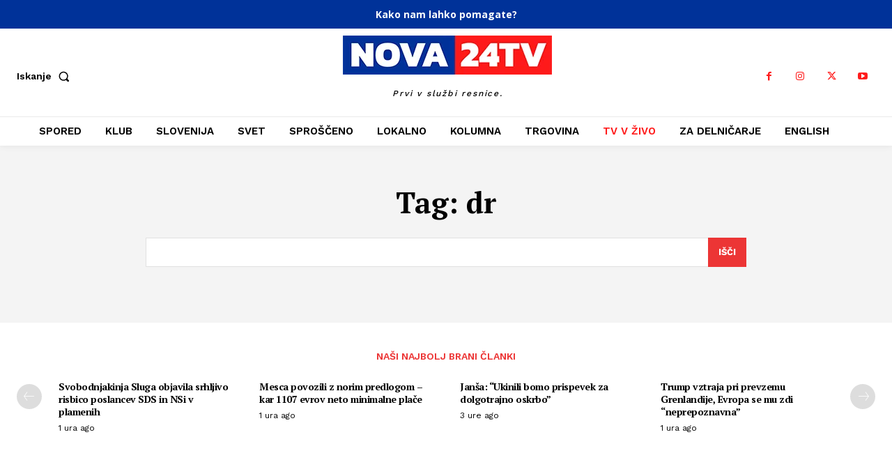

--- FILE ---
content_type: text/html; charset=UTF-8
request_url: https://nova24tv.si/oznaka/dr/
body_size: 46773
content:
<!doctype html >
<html dir="ltr" lang="sl-SI" prefix="og: https://ogp.me/ns#">
<head>
    <meta charset="UTF-8" />
    
    <meta name="viewport" content="width=device-width, initial-scale=1.0">
    <link rel="pingback" href="https://nova24tv.si/xmlrpc.php" />
    	<style>img:is([sizes="auto" i], [sizes^="auto," i]) { contain-intrinsic-size: 3000px 1500px }</style>
	
		<!-- All in One SEO Pro 4.6.2 - aioseo.com -->
		<title>dr | Nova24TV</title>
		<meta name="robots" content="max-image-preview:large" />
		<link rel="canonical" href="https://nova24tv.si/oznaka/dr/" />
		<meta name="generator" content="All in One SEO Pro (AIOSEO) 4.6.2" />
		<meta property="og:locale" content="sl_SI" />
		<meta property="og:site_name" content="Nova24TV" />
		<meta property="og:type" content="article" />
		<meta property="og:title" content="dr | Nova24TV" />
		<meta property="og:url" content="https://nova24tv.si/oznaka/dr/" />
		<meta property="og:image" content="https://nova24tv.si/wp-content/uploads/2023/11/logo_nova24tv_web_300X56.png" />
		<meta property="og:image:secure_url" content="https://nova24tv.si/wp-content/uploads/2023/11/logo_nova24tv_web_300X56.png" />
		<meta property="og:image:width" content="300" />
		<meta property="og:image:height" content="56" />
		<meta property="article:publisher" content="https://www.facebook.com/Nova24TV1" />
		<meta name="twitter:card" content="summary_large_image" />
		<meta name="twitter:site" content="@Nova24TV" />
		<meta name="twitter:title" content="dr | Nova24TV" />
		<meta name="twitter:image" content="https://nova24tv.si/wp-content/uploads/2023/11/logo_nova24tv_web_300X56.png" />
		<meta name="google" content="nositelinkssearchbox" />
		<script type="application/ld+json" class="aioseo-schema">
			{"@context":"https:\/\/schema.org","@graph":[{"@type":"BreadcrumbList","@id":"https:\/\/nova24tv.si\/oznaka\/dr\/#breadcrumblist","itemListElement":[{"@type":"ListItem","@id":"https:\/\/nova24tv.si\/#listItem","position":1,"name":"Domov","item":"https:\/\/nova24tv.si\/","nextItem":"https:\/\/nova24tv.si\/oznaka\/dr\/#listItem"},{"@type":"ListItem","@id":"https:\/\/nova24tv.si\/oznaka\/dr\/#listItem","position":2,"name":"dr","previousItem":"https:\/\/nova24tv.si\/#listItem"}]},{"@type":"CollectionPage","@id":"https:\/\/nova24tv.si\/oznaka\/dr\/#collectionpage","url":"https:\/\/nova24tv.si\/oznaka\/dr\/","name":"dr | Nova24TV","inLanguage":"sl-SI","isPartOf":{"@id":"https:\/\/nova24tv.si\/#website"},"breadcrumb":{"@id":"https:\/\/nova24tv.si\/oznaka\/dr\/#breadcrumblist"}},{"@type":"Organization","@id":"https:\/\/nova24tv.si\/#organization","name":"Nova24TV","url":"https:\/\/nova24tv.si\/","logo":{"@type":"ImageObject","url":"https:\/\/nova24tv.si\/wp-content\/uploads\/2023\/11\/logo_nova24tv_web_300X56.png","@id":"https:\/\/nova24tv.si\/oznaka\/dr\/#organizationLogo","width":300,"height":56},"image":{"@id":"https:\/\/nova24tv.si\/#organizationLogo"},"sameAs":["https:\/\/www.instagram.com\/nova24tv.si\/","https:\/\/www.tiktok.com\/@nova24tv","https:\/\/www.youtube.com\/@nova24tvslovenija"]},{"@type":"WebSite","@id":"https:\/\/nova24tv.si\/#website","url":"https:\/\/nova24tv.si\/","name":"Nova24TV","description":"Prvi v slu\u017ebi resnice.","inLanguage":"sl-SI","publisher":{"@id":"https:\/\/nova24tv.si\/#organization"}}]}
		</script>
		<!-- All in One SEO Pro -->

<link rel="icon" type="image/png" href="https://nova24tv.si/wp-content/uploads/2015/07/logo-circle-150x150.png"><link rel='dns-prefetch' href='//www.google.com' />
<link rel='dns-prefetch' href='//stats.wp.com' />
<link rel='dns-prefetch' href='//fonts.googleapis.com' />
<link rel="alternate" type="application/rss+xml" title="Nova24TV &raquo; Vir" href="https://nova24tv.si/feed/" />
<link rel="alternate" type="application/rss+xml" title="Nova24TV &raquo; Vir komentarjev" href="https://nova24tv.si/comments/feed/" />
<link rel="alternate" type="application/rss+xml" title="Nova24TV &raquo; dr Vir oznake" href="https://nova24tv.si/oznaka/dr/feed/" />
<style id='pdfemb-pdf-embedder-viewer-style-inline-css' type='text/css'>
.wp-block-pdfemb-pdf-embedder-viewer{max-width:none}

</style>
<link rel='stylesheet' id='mediaelement-css' href='https://nova24tv.si/wp-includes/js/mediaelement/mediaelementplayer-legacy.min.css?ver=4.2.17' type='text/css' media='all' />
<link rel='stylesheet' id='wp-mediaelement-css' href='https://nova24tv.si/wp-includes/js/mediaelement/wp-mediaelement.min.css?ver=6.7.4' type='text/css' media='all' />
<style id='jetpack-sharing-buttons-style-inline-css' type='text/css'>
.jetpack-sharing-buttons__services-list{display:flex;flex-direction:row;flex-wrap:wrap;gap:0;list-style-type:none;margin:5px;padding:0}.jetpack-sharing-buttons__services-list.has-small-icon-size{font-size:12px}.jetpack-sharing-buttons__services-list.has-normal-icon-size{font-size:16px}.jetpack-sharing-buttons__services-list.has-large-icon-size{font-size:24px}.jetpack-sharing-buttons__services-list.has-huge-icon-size{font-size:36px}@media print{.jetpack-sharing-buttons__services-list{display:none!important}}.editor-styles-wrapper .wp-block-jetpack-sharing-buttons{gap:0;padding-inline-start:0}ul.jetpack-sharing-buttons__services-list.has-background{padding:1.25em 2.375em}
</style>
<link rel='stylesheet' id='simple-banner-style-css' href='https://nova24tv.si/wp-content/plugins/simple-banner/simple-banner.css?ver=3.0.9' type='text/css' media='all' />
<link rel='stylesheet' id='yop-public-css' href='https://nova24tv.si/wp-content/plugins/yop-poll/public/assets/css/yop-poll-public-6.5.38.css?ver=6.7.4' type='text/css' media='all' />
<link rel='stylesheet' id='td-plugin-multi-purpose-css' href='https://nova24tv.si/wp-content/plugins/td-composer/td-multi-purpose/style.css?ver=def8edc4e13d95bdf49953a9dce2f608' type='text/css' media='all' />
<link rel='stylesheet' id='google-fonts-style-css' href='https://fonts.googleapis.com/css?family=Open+Sans%3A400%2C600%2C700%7CRoboto%3A400%2C600%2C700%7CWork+Sans%3A400%7CWork+Sans%3A600%2C400%2C500%2C700%7CPT+Serif%3A600%2C700%2C400&#038;display=swap&#038;ver=12.6.8' type='text/css' media='all' />
<style id='akismet-widget-style-inline-css' type='text/css'>

			.a-stats {
				--akismet-color-mid-green: #357b49;
				--akismet-color-white: #fff;
				--akismet-color-light-grey: #f6f7f7;

				max-width: 350px;
				width: auto;
			}

			.a-stats * {
				all: unset;
				box-sizing: border-box;
			}

			.a-stats strong {
				font-weight: 600;
			}

			.a-stats a.a-stats__link,
			.a-stats a.a-stats__link:visited,
			.a-stats a.a-stats__link:active {
				background: var(--akismet-color-mid-green);
				border: none;
				box-shadow: none;
				border-radius: 8px;
				color: var(--akismet-color-white);
				cursor: pointer;
				display: block;
				font-family: -apple-system, BlinkMacSystemFont, 'Segoe UI', 'Roboto', 'Oxygen-Sans', 'Ubuntu', 'Cantarell', 'Helvetica Neue', sans-serif;
				font-weight: 500;
				padding: 12px;
				text-align: center;
				text-decoration: none;
				transition: all 0.2s ease;
			}

			/* Extra specificity to deal with TwentyTwentyOne focus style */
			.widget .a-stats a.a-stats__link:focus {
				background: var(--akismet-color-mid-green);
				color: var(--akismet-color-white);
				text-decoration: none;
			}

			.a-stats a.a-stats__link:hover {
				filter: brightness(110%);
				box-shadow: 0 4px 12px rgba(0, 0, 0, 0.06), 0 0 2px rgba(0, 0, 0, 0.16);
			}

			.a-stats .count {
				color: var(--akismet-color-white);
				display: block;
				font-size: 1.5em;
				line-height: 1.4;
				padding: 0 13px;
				white-space: nowrap;
			}
		
</style>
<link rel='stylesheet' id='td-theme-css' href='https://nova24tv.si/wp-content/themes/Newspaper/style.css?ver=12.6.8' type='text/css' media='all' />
<style id='td-theme-inline-css' type='text/css'>
    
        /* custom css - generated by TagDiv Composer */
        @media (max-width: 767px) {
            .td-header-desktop-wrap {
                display: none;
            }
        }
        @media (min-width: 767px) {
            .td-header-mobile-wrap {
                display: none;
            }
        }
    
	
</style>
<link rel='stylesheet' id='td-theme-child-css' href='https://nova24tv.si/wp-content/themes/Newspaper-child/style.css?ver=12.6.8c' type='text/css' media='all' />
<link rel='stylesheet' id='td-multipurpose-css' href='https://nova24tv.si/wp-content/plugins/td-composer/assets/fonts/td-multipurpose/td-multipurpose.css?ver=def8edc4e13d95bdf49953a9dce2f608' type='text/css' media='all' />
<link rel='stylesheet' id='td-legacy-framework-front-style-css' href='https://nova24tv.si/wp-content/plugins/td-composer/legacy/Newspaper/assets/css/td_legacy_main.css?ver=def8edc4e13d95bdf49953a9dce2f608' type='text/css' media='all' />
<link rel='stylesheet' id='tdb_style_cloud_templates_front-css' href='https://nova24tv.si/wp-content/plugins/td-cloud-library/assets/css/tdb_main.css?ver=b33652f2535d2f3812f59e306e26300d' type='text/css' media='all' />
<script type="5f664e308ae34fd5c75ed304-text/javascript" src="https://nova24tv.si/wp-includes/js/jquery/jquery.min.js?ver=3.7.1" id="jquery-core-js"></script>
<script type="5f664e308ae34fd5c75ed304-text/javascript" src="https://nova24tv.si/wp-includes/js/jquery/jquery-migrate.min.js?ver=3.4.1" id="jquery-migrate-js"></script>
<script type="5f664e308ae34fd5c75ed304-text/javascript" id="simple-banner-script-js-before">
/* <![CDATA[ */
const simpleBannerScriptParams = {"pro_version_enabled":"","debug_mode":false,"id":796208,"version":"3.0.9","banner_params":[{"hide_simple_banner":"no","simple_banner_prepend_element":"body","simple_banner_position":"","header_margin":"","header_padding":"","wp_body_open_enabled":"","wp_body_open":true,"simple_banner_z_index":"","simple_banner_text":"<a href=\"https:\/\/nova24tv.si\/oglasevalske-vsebine\/vabilo-k-donaciji-vaso-podporo-si-stejemo-v-cast-in-ta-nas-motivira-za-nadaljnje-delo\/\">Kako nam lahko pomagate?<\/a>","disabled_on_current_page":false,"disabled_pages_array":[],"is_current_page_a_post":true,"disabled_on_posts":"","simple_banner_disabled_page_paths":false,"simple_banner_font_size":"","simple_banner_color":"#003299","simple_banner_text_color":"","simple_banner_link_color":"#ffffff","simple_banner_close_color":"","simple_banner_custom_css":"","simple_banner_scrolling_custom_css":"","simple_banner_text_custom_css":"","simple_banner_button_css":"","site_custom_css":"","keep_site_custom_css":"","site_custom_js":"","keep_site_custom_js":"","close_button_enabled":"","close_button_expiration":"","close_button_cookie_set":false,"current_date":{"date":"2026-01-21 18:58:24.681662","timezone_type":3,"timezone":"UTC"},"start_date":{"date":"2026-01-21 18:58:24.681665","timezone_type":3,"timezone":"UTC"},"end_date":{"date":"2026-01-21 18:58:24.681667","timezone_type":3,"timezone":"UTC"},"simple_banner_start_after_date":"","simple_banner_remove_after_date":"","simple_banner_insert_inside_element":""}]}
/* ]]> */
</script>
<script type="5f664e308ae34fd5c75ed304-text/javascript" src="https://nova24tv.si/wp-content/plugins/simple-banner/simple-banner.js?ver=3.0.9" id="simple-banner-script-js"></script>
<script type="5f664e308ae34fd5c75ed304-text/javascript" id="yop-public-js-extra">
/* <![CDATA[ */
var objectL10n = {"yopPollParams":{"urlParams":{"ajax":"https:\/\/nova24tv.si\/wp-admin\/admin-ajax.php","wpLogin":"https:\/\/nova24tv.si\/wp-login.php?redirect_to=https%3A%2F%2Fnova24tv.si%2Fwp-admin%2Fadmin-ajax.php%3Faction%3Dyop_poll_record_wordpress_vote"},"apiParams":{"reCaptcha":{"siteKey":"6LdDk_wUAAAAAAMGaMnhzXGEIfU6rH7OhsD_rRlh"},"reCaptchaV2Invisible":{"siteKey":"6LdDk_wUAAAAAAMGaMnhzXGEIfU6rH7OhsD_rRlh"},"reCaptchaV3":{"siteKey":"6LewzPwfAAAAAMf2bik-JYQDOJzN6PHI1OSacEPk"},"hCaptcha":{"siteKey":""},"cloudflareTurnstile":{"siteKey":""}},"captchaParams":{"imgPath":"https:\/\/nova24tv.si\/wp-content\/plugins\/yop-poll\/public\/assets\/img\/","url":"https:\/\/nova24tv.si\/wp-content\/plugins\/yop-poll\/app.php","accessibilityAlt":"Sound icon","accessibilityTitle":"Accessibility option: listen to a question and answer it!","accessibilityDescription":"Type below the <strong>answer<\/strong> to what you hear. Numbers or words:","explanation":"Click or touch the <strong>ANSWER<\/strong>","refreshAlt":"Refresh\/reload icon","refreshTitle":"Refresh\/reload: get new images and accessibility option!"},"voteParams":{"invalidPoll":"Neveljavna anketa","noAnswersSelected":"Ni bil izbran noben odgovor","minAnswersRequired":"Vsaj {min_answers_allowed} odgovor je potreben","maxAnswersRequired":"Najve\u010d {max_answers_allowed} odgovor je mo\u017een","noAnswerForOther":"Ni podanega drugega odgovora","noValueForCustomField":"{custom_field_name} je obvezno","tooManyCharsForCustomField":"Text for {custom_field_name} is too long","consentNotChecked":"Strinjanje s pogoji poslovanja je obvezno","noCaptchaSelected":"Captcha je obvezna","thankYou":"Hvala za va\u0161 glas"},"resultsParams":{"singleVote":"glas","multipleVotes":"glasov","singleAnswer":"odgovor","multipleAnswers":"odgovorov"}}};
/* ]]> */
</script>
<script type="5f664e308ae34fd5c75ed304-text/javascript" src="https://nova24tv.si/wp-content/plugins/yop-poll/public/assets/js/yop-poll-public-6.5.38.min.js?ver=6.7.4" id="yop-public-js"></script>
<script type="5f664e308ae34fd5c75ed304-text/javascript" async defer src="https://www.google.com/recaptcha/api.js?render=explicit&amp;onload=YOPPollOnLoadRecaptcha" id="yop-reCaptcha-js"></script>
<link rel="https://api.w.org/" href="https://nova24tv.si/wp-json/" /><link rel="alternate" title="JSON" type="application/json" href="https://nova24tv.si/wp-json/wp/v2/tags/50353" /><link rel="EditURI" type="application/rsd+xml" title="RSD" href="https://nova24tv.si/xmlrpc.php?rsd" />
<meta name="generator" content="WordPress 6.7.4" />
<style id="simple-banner-background-color" type="text/css">.simple-banner{background:#003299;}</style><style id="simple-banner-text-color" type="text/css">.simple-banner .simple-banner-text{color: #ffffff;}</style><style id="simple-banner-link-color" type="text/css">.simple-banner .simple-banner-text a{color:#ffffff;}</style><style id="simple-banner-z-index" type="text/css">.simple-banner{z-index: 99999;}</style><style id="simple-banner-site-custom-css-dummy" type="text/css"></style><script id="simple-banner-site-custom-js-dummy" type="5f664e308ae34fd5c75ed304-text/javascript"></script>	<style>img#wpstats{display:none}</style>
		    <script type="5f664e308ae34fd5c75ed304-text/javascript">
        window.tdb_global_vars = {"wpRestUrl":"https:\/\/nova24tv.si\/wp-json\/","permalinkStructure":"\/%postname%\/"};
        window.tdb_p_autoload_vars = {"isAjax":false,"isAdminBarShowing":false};
    </script>
    
    <style id="tdb-global-colors">
        /* custom css - generated by TagDiv Composer */
        :root {--dark: #0c0824;--accent: #EEB44A;--sep-dark: #2A2546;--violet: #201D48;--white-transparent: rgba(255,255,255,0.6);--white-transparent-2: rgba(255,255,255,0.8);--violet-2: #191639;--grey: #595A6C;--grey-2: #CACAD7;--grey-3: #F0F0F0;--grey-4: #E1E1EA;--violet-transparent: rgba(34, 27, 94, 0.03);--accent-2: #D33B77;--grey-5: #84859E;--grey-6: #F5F5F5;}
    </style>

    
	            <style id="tdb-global-fonts">
                
:root{--general:Karla;}
            </style>
            
<!-- JS generated by theme -->

<script type="5f664e308ae34fd5c75ed304-text/javascript" id="td-generated-header-js">
    
    

	    var tdBlocksArray = []; //here we store all the items for the current page

	    // td_block class - each ajax block uses a object of this class for requests
	    function tdBlock() {
		    this.id = '';
		    this.block_type = 1; //block type id (1-234 etc)
		    this.atts = '';
		    this.td_column_number = '';
		    this.td_current_page = 1; //
		    this.post_count = 0; //from wp
		    this.found_posts = 0; //from wp
		    this.max_num_pages = 0; //from wp
		    this.td_filter_value = ''; //current live filter value
		    this.is_ajax_running = false;
		    this.td_user_action = ''; // load more or infinite loader (used by the animation)
		    this.header_color = '';
		    this.ajax_pagination_infinite_stop = ''; //show load more at page x
	    }

        // td_js_generator - mini detector
        ( function () {
            var htmlTag = document.getElementsByTagName("html")[0];

	        if ( navigator.userAgent.indexOf("MSIE 10.0") > -1 ) {
                htmlTag.className += ' ie10';
            }

            if ( !!navigator.userAgent.match(/Trident.*rv\:11\./) ) {
                htmlTag.className += ' ie11';
            }

	        if ( navigator.userAgent.indexOf("Edge") > -1 ) {
                htmlTag.className += ' ieEdge';
            }

            if ( /(iPad|iPhone|iPod)/g.test(navigator.userAgent) ) {
                htmlTag.className += ' td-md-is-ios';
            }

            var user_agent = navigator.userAgent.toLowerCase();
            if ( user_agent.indexOf("android") > -1 ) {
                htmlTag.className += ' td-md-is-android';
            }

            if ( -1 !== navigator.userAgent.indexOf('Mac OS X')  ) {
                htmlTag.className += ' td-md-is-os-x';
            }

            if ( /chrom(e|ium)/.test(navigator.userAgent.toLowerCase()) ) {
               htmlTag.className += ' td-md-is-chrome';
            }

            if ( -1 !== navigator.userAgent.indexOf('Firefox') ) {
                htmlTag.className += ' td-md-is-firefox';
            }

            if ( -1 !== navigator.userAgent.indexOf('Safari') && -1 === navigator.userAgent.indexOf('Chrome') ) {
                htmlTag.className += ' td-md-is-safari';
            }

            if( -1 !== navigator.userAgent.indexOf('IEMobile') ){
                htmlTag.className += ' td-md-is-iemobile';
            }

        })();

        var tdLocalCache = {};

        ( function () {
            "use strict";

            tdLocalCache = {
                data: {},
                remove: function (resource_id) {
                    delete tdLocalCache.data[resource_id];
                },
                exist: function (resource_id) {
                    return tdLocalCache.data.hasOwnProperty(resource_id) && tdLocalCache.data[resource_id] !== null;
                },
                get: function (resource_id) {
                    return tdLocalCache.data[resource_id];
                },
                set: function (resource_id, cachedData) {
                    tdLocalCache.remove(resource_id);
                    tdLocalCache.data[resource_id] = cachedData;
                }
            };
        })();

    
    
var td_viewport_interval_list=[{"limitBottom":767,"sidebarWidth":228},{"limitBottom":1018,"sidebarWidth":300},{"limitBottom":1140,"sidebarWidth":324}];
var tds_video_scroll="enabled";
var tds_video_playing_one="enabled";
var tds_video_pause_hidden="enabled";
var tdc_is_installed="yes";
var td_ajax_url="https:\/\/nova24tv.si\/wp-admin\/admin-ajax.php?td_theme_name=Newspaper&v=12.6.8";
var td_get_template_directory_uri="https:\/\/nova24tv.si\/wp-content\/plugins\/td-composer\/legacy\/common";
var tds_snap_menu="smart_snap_always";
var tds_logo_on_sticky="show_header_logo";
var tds_header_style="";
var td_please_wait="Prosimo, po\u010dakajte ...";
var td_email_user_pass_incorrect="Napa\u010dno uporabni\u0161ko ime ali geslo!";
var td_email_user_incorrect="Napa\u010dni elektronski naslov ali uporabni\u0161ko ime!";
var td_email_incorrect="Napa\u010den elektronski naslov!";
var td_user_incorrect="Uporabni\u0161ko ime napa\u010dno!";
var td_email_user_empty="E-po\u0161ta ali uporabni\u0161ko ime prazno!";
var td_pass_empty="Mimo prazen!";
var td_pass_pattern_incorrect="Neveljaven vzorec prehoda!";
var td_retype_pass_incorrect="Retyped Pass incorrect!";
var tds_more_articles_on_post_enable="";
var tds_more_articles_on_post_time_to_wait="";
var tds_more_articles_on_post_pages_distance_from_top=0;
var tds_captcha="";
var tds_theme_color_site_wide="#ff1a1a";
var tds_smart_sidebar="";
var tdThemeName="Newspaper";
var tdThemeNameWl="Newspaper";
var td_magnific_popup_translation_tPrev="Prej\u0161nja (leva smerna tipka)";
var td_magnific_popup_translation_tNext="Naslednja (desna smerna tipka)";
var td_magnific_popup_translation_tCounter="%curr% od %total%";
var td_magnific_popup_translation_ajax_tError="Vsebine od %url% ni bilo mogo\u010de nalo\u017eiti.";
var td_magnific_popup_translation_image_tError="Slike #%curr% ni bilo mogo\u010de nalo\u017eiti.";
var tdBlockNonce="3ed3fa5749";
var tdMobileMenu="enabled";
var tdMobileSearch="enabled";
var tdDateNamesI18n={"month_names":["januar","februar","marec","april","maj","junij","julij","avgust","september","oktober","november","december"],"month_names_short":["Jan","Feb","Mar","Apr","Maj","Jun","Jul","Avg","Sep","Okt","Nov","Dec"],"day_names":["nedelja","ponedeljek","torek","sreda","\u010detrtek","petek","sobota"],"day_names_short":["ned","pon","tor","sre","\u010det","pet","sob"]};
var tdb_modal_confirm="Save";
var tdb_modal_cancel="Cancel";
var tdb_modal_confirm_alt="Yes";
var tdb_modal_cancel_alt="No";
var td_deploy_mode="deploy";
var td_ad_background_click_link="";
var td_ad_background_click_target="";
</script>


<!-- Header style compiled by theme -->

<style>
/* custom css - generated by TagDiv Composer */
    
.td-page-content .widgettitle {
        color: #fff;
    }

    
    ul.sf-menu > .menu-item > a {
        font-family:Roboto;
	
    }
    
    .sf-menu ul .menu-item a {
        font-family:Roboto;
	
    }
    
    .td-mobile-content .td-mobile-main-menu > li > a {
        font-family:"Open Sans";
	font-weight:bold;
	
    }
    
    .td-mobile-content .sub-menu a {
        font-family:"Open Sans";
	
    }
    
    .td-page-title,
    .td-category-title-holder .td-page-title {
    	font-family:"Work Sans";
	
    }
    
    .td-page-content p,
    .td-page-content li,
    .td-page-content .td_block_text_with_title,
    .wpb_text_column p {
    	font-family:"Open Sans";
	
    }
    
    .td-page-content h1,
    .wpb_text_column h1 {
    	font-family:"Work Sans";
	
    }
    
    .td-page-content h2,
    .wpb_text_column h2 {
    	font-family:"Work Sans";
	
    }
    
    .td-page-content h3,
    .wpb_text_column h3 {
    	font-family:"Open Sans";
	
    }
    
    .td-page-content h4,
    .wpb_text_column h4 {
    	font-family:"Work Sans";
	
    }
    
    .td-page-content h5,
    .wpb_text_column h5 {
    	font-family:"Open Sans";
	
    }
    
    .td-page-content h6,
    .wpb_text_column h6 {
    	font-family:"Open Sans";
	
    }



	
    body, p {
    	font-family:"Open Sans";
	
    }




    
    
    
    
    
    


    
    .td_cl .td-container {
        width: 100%;
    }
    @media (min-width: 768px) and (max-width: 1018px) {
        .td_cl {
            padding: 0 14px;
        }
    }
    @media (max-width: 767px) {
        .td_cl .td-container {
            padding: 0;
        }
    }
    @media (min-width: 1019px) and (max-width: 1140px) {
        .td_cl.stretch_row_content_no_space {
            padding-left: 20px;
            padding-right: 20px;
        }
    }
    @media (min-width: 1141px) {
        .td_cl.stretch_row_content_no_space {
            padding-left: 24px;
            padding-right: 24px;
        }
    }
        
    :root{--td_excl_label:'EKSKLUZIVNO';--td_theme_color:#ff1a1a;--td_slider_text:rgba(255,26,26,0.7);--td_mobile_gradient_one_mob:rgba(0,0,0,0.8);--td_mobile_gradient_two_mob:rgba(0,0,0,0.8);--td_mobile_text_active_color:#073b7c;--td_page_title_color:#000000;--td_page_content_color:#000000;--td_page_h_color:#000000;--td_login_hover_background:#1e73be;--td_login_hover_color:#ffffff;--td_login_gradient_one:rgba(0,0,0,0.65);--td_login_gradient_two:rgba(0,0,0,0.72);}
</style>

<script type="5f664e308ae34fd5c75ed304-text/javascript" src="//si.adocean.pl/files/js/ado.js"></script>
<script type="5f664e308ae34fd5c75ed304-text/javascript">
/* (c)AdOcean 2003-2023 */
        if(typeof ado!=="object"){ado={};ado.config=ado.preview=ado.placement=ado.master=ado.slave=function(){};}
        ado.config({mode: "old", xml: false, consent: true, characterEncoding: true, sendReferer: true, attachReferrer: true});
        ado.preview({enabled: true});
</script>

<script type="5f664e308ae34fd5c75ed304-text/javascript">
/* (c)AdOcean 2003-2023, MASTER: nova24tv.si.nova24tv.si.ROS */
ado.master({id: '_fOVzDRX7WBJSqCa2dm2DhwJoP4O.0csjqzKicyiXKf.77', server: 'si.adocean.pl' });
</script>

<!-- Google tag (gtag.js) -->
<script async src="https://www.googletagmanager.com/gtag/js?id=G-7VSZJE3XYH" type="5f664e308ae34fd5c75ed304-text/javascript"></script>
<script type="5f664e308ae34fd5c75ed304-text/javascript">
  window.dataLayer = window.dataLayer || [];
  function gtag(){dataLayer.push(arguments);}
  gtag('js', new Date());

  gtag('config', 'G-7VSZJE3XYH');
</script>

<script charset="UTF-8" src="https://s-eu-1.pushpushgo.com/js/678923d25616e8aa161fa549.js" async="async" type="5f664e308ae34fd5c75ed304-text/javascript"></script><link rel="icon" href="https://nova24tv.si/wp-content/uploads/2023/11/cropped-00circular_logo_01_plain-32x32.png" sizes="32x32" />
<link rel="icon" href="https://nova24tv.si/wp-content/uploads/2023/11/cropped-00circular_logo_01_plain-192x192.png" sizes="192x192" />
<link rel="apple-touch-icon" href="https://nova24tv.si/wp-content/uploads/2023/11/cropped-00circular_logo_01_plain-180x180.png" />
<meta name="msapplication-TileImage" content="https://nova24tv.si/wp-content/uploads/2023/11/cropped-00circular_logo_01_plain-270x270.png" />

<!-- Button style compiled by theme -->

<style>
/* custom css - generated by TagDiv Composer */
    .tdm-btn-style1 {
					background-color: #ff1a1a;
				}
				.tdm-btn-style2:before {
				    border-color: #ff1a1a;
				}
				.tdm-btn-style2 {
				    color: #ff1a1a;
				}
				.tdm-btn-style3 {
				    -webkit-box-shadow: 0 2px 16px #ff1a1a;
                    -moz-box-shadow: 0 2px 16px #ff1a1a;
                    box-shadow: 0 2px 16px #ff1a1a;
				}
				.tdm-btn-style3:hover {
				    -webkit-box-shadow: 0 4px 26px #ff1a1a;
                    -moz-box-shadow: 0 4px 26px #ff1a1a;
                    box-shadow: 0 4px 26px #ff1a1a;
				}
</style>

	<style id="tdw-css-placeholder">/* custom css - generated by TagDiv Composer */
.td-pulldown-category {
  display: none;
}
</style></head>

<body class="archive tag tag-dr tag-50353 global-block-template-12 tdb-template  tdc-header-template  tdc-footer-template td-full-layout" itemscope="itemscope" itemtype="https://schema.org/WebPage">

    <div class="td-scroll-up" data-style="style1"><i class="td-icon-menu-up"></i></div>
    <div class="td-menu-background" style="visibility:hidden"></div>
<div id="td-mobile-nav" style="visibility:hidden">
    <div class="td-mobile-container">
        <!-- mobile menu top section -->
        <div class="td-menu-socials-wrap">
            <!-- socials -->
            <div class="td-menu-socials">
                            </div>
            <!-- close button -->
            <div class="td-mobile-close">
                <span><i class="td-icon-close-mobile"></i></span>
            </div>
        </div>

        <!-- login section -->
        
        <!-- menu section -->
        <div class="td-mobile-content">
            <div class="menu-td-demo-header-menu-container"><ul id="menu-td-demo-header-menu-2" class="td-mobile-main-menu"><li class="menu-item menu-item-type-post_type menu-item-object-page menu-item-first menu-item-777741"><a href="https://nova24tv.si/spored/">Spored</a></li>
<li class="menu-item menu-item-type-post_type menu-item-object-page menu-item-659279"><a href="https://nova24tv.si/klub/">KLUB</a></li>
<li class="menu-item menu-item-type-taxonomy menu-item-object-category menu-item-1328"><a href="https://nova24tv.si/rubrika/slovenija/">Slovenija</a></li>
<li class="menu-item menu-item-type-custom menu-item-object-custom menu-item-791502"><a href="https://nova24tv.si/rubrika/svet/">Svet</a></li>
<li class="menu-item menu-item-type-taxonomy menu-item-object-category menu-item-630"><a href="https://nova24tv.si/rubrika/sprosceno/">Sproščeno</a></li>
<li class="menu-item menu-item-type-taxonomy menu-item-object-category menu-item-207460"><a href="https://nova24tv.si/rubrika/lokalno/">Lokalno</a></li>
<li class="menu-item menu-item-type-taxonomy menu-item-object-category menu-item-1863"><a href="https://nova24tv.si/rubrika/kolumna/">Kolumna</a></li>
<li class="menu-item menu-item-type-custom menu-item-object-custom menu-item-122531"><a href="https://trgovina.nova24tv.si">TRGOVINA</a></li>
<li class="menu-item menu-item-type-custom menu-item-object-custom menu-item-80857"><a href="https://nova24tv.si/tv-v-zivo/"><span style="color:#ff1a1a">TV v živo</span></a></li>
<li class="menu-item menu-item-type-custom menu-item-object-custom menu-item-321043"><a href="https://nova24tv.si/13-redna-skupscina/">Za delničarje</a></li>
<li class="menu-item menu-item-type-custom menu-item-object-custom menu-item-629292"><a href="https://nova24tv.eu">ENGLISH</a></li>
<li class="menu-item menu-item-type-custom menu-item-object-custom menu-item-143179"><a><i class="fa fa-search"></i></a></li>
</ul></div>        </div>
    </div>

    <!-- register/login section -->
    </div><div class="td-search-background" style="visibility:hidden"></div>
<div class="td-search-wrap-mob" style="visibility:hidden">
	<div class="td-drop-down-search">
		<form method="get" class="td-search-form" action="https://nova24tv.si/">
			<!-- close button -->
			<div class="td-search-close">
				<span><i class="td-icon-close-mobile"></i></span>
			</div>
			<div role="search" class="td-search-input">
				<span>Iskanje</span>
				<input id="td-header-search-mob" type="text" value="" name="s" autocomplete="off" />
			</div>
		</form>
		<div id="td-aj-search-mob" class="td-ajax-search-flex"></div>
	</div>
</div>
    <div id="td-outer-wrap" class="td-theme-wrap">

                    <div class="td-header-template-wrap" style="position: relative">
                                <div class="td-header-mobile-wrap">
                    <div id="tdi_1" class="tdc-zone"><div class="tdc_zone tdi_2  wpb_row td-pb-row tdc-element-style"  >
<style scoped>
/* custom css - generated by TagDiv Composer */

/* custom css - generated by TagDiv Composer */
.tdi_2{
                    min-height: 0;
                }.tdi_2 > .td-element-style:after{
                    content: '' !important;
                    width: 100% !important;
                    height: 100% !important;
                    position: absolute !important;
                    top: 0 !important;
                    left: 0 !important;
                    z-index: 0 !important;
                    display: block !important;
                    background-color: #ffffff !important;
                }.td-header-mobile-wrap{
                    position: relative;
                    width: 100%;
                }

/* phone */
@media (max-width: 767px){
.tdi_2:before{
                    content: '';
                    display: block;
                    width: 100vw;
                    height: 100%;
                    position: absolute;
                    left: 50%;
                    transform: translateX(-50%);
                    box-shadow:  0px 2px 10px 0px rgba(0,0,0,0.09);
                    z-index: 20;
                    pointer-events: none;
                }@media (max-width: 767px) {
                    .tdi_2:before {
                        width: 100%;
                    }
                }
}
</style>
<div class="tdi_1_rand_style td-element-style" ></div><div id="tdi_3" class="tdc-row"><div class="vc_row tdi_4  wpb_row td-pb-row" >
<style scoped>
/* custom css - generated by TagDiv Composer */

/* custom css - generated by TagDiv Composer */
.tdi_4,
                .tdi_4 .tdc-columns{
                    min-height: 0;
                }#tdi_3.tdc-row[class*='stretch_row'] > .td-pb-row > .td-element-style,
                #tdi_3.tdc-row[class*='stretch_row'] > .td-pb-row > .tdc-video-outer-wrapper{
                    width: 100% !important;
                }.tdi_4,
				.tdi_4 .tdc-columns{
				    display: block;
				}.tdi_4 .tdc-columns{
				    width: 100%;
				}.tdi_4:before,
				.tdi_4:after{
				    display: table;
				}

/* phone */
@media (max-width: 767px){
.tdi_4,
				.tdi_4 .tdc-columns{
				    display: flex;
				
				    flex-direction: row;
				
				    flex-wrap: nowrap;
				
				    justify-content: flex-start;
				
				    align-items: center;
				}.tdi_4 .tdc-columns{
				    width: 100%;
				}.tdi_4:before,
				.tdi_4:after{
				    display: none;
				}@media (min-width: 768px) {
	                .tdi_4 {
	                    margin-left: -0px;
	                    margin-right: -0px;
	                }
	                .tdi_4 .tdc-row-video-background-error,
	                .tdi_4 > .vc_column,
	                .tdi_4 > .tdc-columns > .vc_column {
	                    padding-left: 0px;
	                    padding-right: 0px;
	                }
                }
}
</style><div class="vc_column tdi_6  wpb_column vc_column_container tdc-column td-pb-span4">
<style scoped>
/* custom css - generated by TagDiv Composer */

/* custom css - generated by TagDiv Composer */
.tdi_6{
                    vertical-align: baseline;
                }.tdi_6 > .wpb_wrapper,
				.tdi_6 > .wpb_wrapper > .tdc-elements{
				    display: block;
				}.tdi_6 > .wpb_wrapper > .tdc-elements{
				    width: 100%;
				}.tdi_6 > .wpb_wrapper > .vc_row_inner{
				    width: auto;
				}.tdi_6 > .wpb_wrapper{
				    width: auto;
				    height: auto;
				}
/* inline tdc_css att - generated by TagDiv Composer */

/* phone */
@media (max-width: 767px)
{
.tdi_6{
width:15% !important;
display:inline-block !important;
}
}

</style><div class="wpb_wrapper" ><div class="td_block_wrap tdb_mobile_menu tdi_7 td-pb-border-top td_block_template_12 tdb-header-align"  data-td-block-uid="tdi_7" >
<style>

/* inline tdc_css att - generated by TagDiv Composer */

/* phone */
@media (max-width: 767px)
{
.tdi_7{
margin-left:-12px !important;
}
}

</style>
<style>
/* custom css - generated by TagDiv Composer */
.tdb-header-align{
                  vertical-align: middle;
                }.tdb_mobile_menu{
                  margin-bottom: 0;
                  clear: none;
                }.tdb_mobile_menu a{
                  display: inline-block !important;
                  position: relative;
                  text-align: center;
                  color: var(--td_theme_color, #4db2ec);
                }.tdb_mobile_menu a > span{
                  display: flex;
                  align-items: center;
                  justify-content: center;
                }.tdb_mobile_menu svg{
                  height: auto;
                }.tdb_mobile_menu svg,
                .tdb_mobile_menu svg *{
                  fill: var(--td_theme_color, #4db2ec);
                }#tdc-live-iframe .tdb_mobile_menu a{
                  pointer-events: none;
                }.td-menu-mob-open-menu{
                  overflow: hidden;
                }.td-menu-mob-open-menu #td-outer-wrap{
                  position: static;
                }.tdi_7 .tdb-mobile-menu-button i{
                    font-size: 22px;
                
                    width: 55px;
					height: 55px;
					line-height:  55px;
                }.tdi_7 .tdb-mobile-menu-button svg{
                    width: 22px;
                }.tdi_7 .tdb-mobile-menu-button .tdb-mobile-menu-icon-svg{
                    width: 55px;
					height: 55px;
                }.tdi_7 .tdb-mobile-menu-button{
                    color: #000000;
                }.tdi_7 .tdb-mobile-menu-button svg,
                .tdi_7 .tdb-mobile-menu-button svg *{
                    fill: #000000;
                }.tdi_7 .tdb-mobile-menu-button:hover{
                    color: #ec3535;
                }.tdi_7 .tdb-mobile-menu-button:hover svg,
                .tdi_7 .tdb-mobile-menu-button:hover svg *{
                    fill: #ec3535;
                }

/* phone */
@media (max-width: 767px){
.tdi_7 .tdb-mobile-menu-button i{
                    font-size: 26px;
                
                    width: 49.4px;
					height: 49.4px;
					line-height:  49.4px;
                }.tdi_7 .tdb-mobile-menu-button svg{
                    width: 26px;
                }.tdi_7 .tdb-mobile-menu-button .tdb-mobile-menu-icon-svg{
                    width: 49.4px;
					height: 49.4px;
                }
}
</style><div class="tdb-block-inner td-fix-index"><span class="tdb-mobile-menu-button"><i class="tdb-mobile-menu-icon td-icon-mobile"></i></span></div></div> <!-- ./block --></div></div><div class="vc_column tdi_9  wpb_column vc_column_container tdc-column td-pb-span4">
<style scoped>
/* custom css - generated by TagDiv Composer */

/* custom css - generated by TagDiv Composer */
.tdi_9{
                    vertical-align: baseline;
                }.tdi_9 > .wpb_wrapper,
				.tdi_9 > .wpb_wrapper > .tdc-elements{
				    display: block;
				}.tdi_9 > .wpb_wrapper > .tdc-elements{
				    width: 100%;
				}.tdi_9 > .wpb_wrapper > .vc_row_inner{
				    width: auto;
				}.tdi_9 > .wpb_wrapper{
				    width: auto;
				    height: auto;
				}
/* inline tdc_css att - generated by TagDiv Composer */

/* phone */
@media (max-width: 767px)
{
.tdi_9{
width:70% !important;
display:inline-block !important;
}
}

</style><div class="wpb_wrapper" ><div class="td_block_wrap tdb_header_logo tdi_10 td-pb-border-top td_block_template_12 tdb-header-align"  data-td-block-uid="tdi_10" >
<style>

/* inline tdc_css att - generated by TagDiv Composer */

.tdi_10{
z-index:0 !important;
}

/* portrait */
@media (min-width: 768px) and (max-width: 1018px)
{
.tdi_10{
padding-top:10px !important;
padding-bottom:10px !important;
}
}

/* phone */
@media (max-width: 767px)
{
.tdi_10{
padding-top:6px !important;
padding-bottom:10px !important;
padding-left:10px !important;
}
}

</style>
<style>
/* custom css - generated by TagDiv Composer */
.tdb_header_logo{
                  margin-bottom: 0;
                  clear: none;
                }.tdb_header_logo .tdb-logo-a,
                .tdb_header_logo h1{
                  display: flex;
                  pointer-events: auto;
                  align-items: flex-start;
                }.tdb_header_logo h1{
                  margin: 0;
                  line-height: 0;
                }.tdb_header_logo .tdb-logo-img-wrap img{
                  display: block;
                }.tdb_header_logo .tdb-logo-svg-wrap + .tdb-logo-img-wrap{
                  display: none;
                }.tdb_header_logo .tdb-logo-svg-wrap svg{
                  width: 50px;
                  display: block;
                  transition: fill .3s ease;
                }.tdb_header_logo .tdb-logo-text-wrap{
                  display: flex;
                }.tdb_header_logo .tdb-logo-text-title,
                .tdb_header_logo .tdb-logo-text-tagline{
                  -webkit-transition: all 0.2s ease;
                  transition: all 0.2s ease;
                }.tdb_header_logo .tdb-logo-text-title{
                  background-size: cover;
                  background-position: center center;
                  font-size: 75px;
                  font-family: serif;
                  line-height: 1.1;
                  color: #222;
                  white-space: nowrap;
                }.tdb_header_logo .tdb-logo-text-tagline{
                  margin-top: 2px;
                  font-size: 12px;
                  font-family: serif;
                  letter-spacing: 1.8px;
                  line-height: 1;
                  color: #767676;
                }.tdb_header_logo .tdb-logo-icon{
                  position: relative;
                  font-size: 46px;
                  color: #000;
                }.tdb_header_logo .tdb-logo-icon-svg{
                  line-height: 0;
                }.tdb_header_logo .tdb-logo-icon-svg svg{
                  width: 46px;
                  height: auto;
                }.tdb_header_logo .tdb-logo-icon-svg svg,
                .tdb_header_logo .tdb-logo-icon-svg svg *{
                  fill: #000;
                }.tdi_10 .tdb-logo-a,
                .tdi_10 h1{
                    flex-direction: row;
                
                   align-items: flex-start;
                
                    justify-content: center;
                }.tdi_10 .tdb-logo-svg-wrap{
                    display: block;
                }.tdi_10 .tdb-logo-img-wrap{
                    display: none;
                }.tdi_10 .tdb-logo-text-tagline{
                    margin-top: 0;
                    margin-left: 0px;
                
                    color: #000000;
                
                    font-family:Work Sans !important;font-size:12px !important;line-height:4.6 !important;font-style:italic !important;font-weight:500 !important;;
                }.tdi_10 .tdb-logo-text-wrap{
                    flex-direction: row;
                    align-items: baseline;
                
                    align-items: flex-start;
                }.tdi_10 .tdb-logo-icon{
                    top: 0px;
                
                    display: none;
                }.tdi_10 .tdb-logo-text-title{
                    color: #ec3535;
                
                    font-family:PT Serif !important;font-size:100px !important;line-height:1.2 !important;font-style:italic !important;font-weight:700 !important;letter-spacing:-5px !important;;
                }@media (max-width: 767px) {
                  .tdb_header_logo .tdb-logo-text-title {
                    font-size: 36px;
                  }
                }@media (max-width: 767px) {
                  .tdb_header_logo .tdb-logo-text-tagline {
                    font-size: 11px;
                  }
                }

/* landscape */
@media (min-width: 1019px) and (max-width: 1140px){
.tdi_10 .tdb-logo-img{
                    max-width: 260px;
                }.tdi_10 .tdb-logo-text-title{
                    font-size:70px !important;letter-spacing:-3px !important;;
                }.tdi_10 .tdb-logo-text-tagline{
                    line-height:3.2 !important;letter-spacing:0.5px !important;;
                }
}

/* portrait */
@media (min-width: 768px) and (max-width: 1018px){
.tdi_10 .tdb-logo-img{
                    max-width: 180px;
                }.tdi_10 .tdb-logo-icon{
                    top: 3px;
                }.tdi_10 .tdb-logo-text-title{
                    font-size:45px !important;letter-spacing:-2px !important;;
                }.tdi_10 .tdb-logo-text-tagline{
                    font-size:11px !important;line-height:2.5 !important;letter-spacing:0px !important;;
                }
}

/* phone */
@media (max-width: 767px){
.tdi_10 .tdb-logo-svg-wrap + .tdb-logo-img-wrap{
                    display: none;
                }.tdi_10 .tdb-logo-img-wrap{
                    display: block;
                }.tdi_10 .tdb-logo-text-title{
                    display: none;
                
                    font-size:42px !important;letter-spacing:-2px !important;;
                }.tdi_10 .tdb-logo-text-tagline{
                    display: none;
                
                    font-size:10px !important;letter-spacing:0px !important;;
                }
}
</style><div class="tdb-block-inner td-fix-index"><a class="tdb-logo-a" href="https://nova24tv.si/"><span class="tdb-logo-img-wrap"><img class="tdb-logo-img td-retina-data" data-retina="https://nova24tv.si/wp-content/uploads/2023/11/logo_nova24tv_web_300X56.png" src="https://nova24tv.si/wp-content/uploads/2023/11/logo_nova24tv_web_300X56.png.webp" alt="Logo"  title=""  /></span><span class="tdb-logo-text-wrap"><span class="tdb-logo-text-title">Nova24TV</span><span class="tdb-logo-text-tagline">Prvi v službi resnice.</span></span></a></div></div> <!-- ./block --></div></div><div class="vc_column tdi_12  wpb_column vc_column_container tdc-column td-pb-span4">
<style scoped>
/* custom css - generated by TagDiv Composer */

/* custom css - generated by TagDiv Composer */
.tdi_12{
                    vertical-align: baseline;
                }.tdi_12 > .wpb_wrapper,
				.tdi_12 > .wpb_wrapper > .tdc-elements{
				    display: block;
				}.tdi_12 > .wpb_wrapper > .tdc-elements{
				    width: 100%;
				}.tdi_12 > .wpb_wrapper > .vc_row_inner{
				    width: auto;
				}.tdi_12 > .wpb_wrapper{
				    width: auto;
				    height: auto;
				}
/* inline tdc_css att - generated by TagDiv Composer */

/* phone */
@media (max-width: 767px)
{
.tdi_12{
width:15% !important;
display:inline-block !important;
}
}

</style><div class="wpb_wrapper" ><div class="td_block_wrap tdb_mobile_search tdi_13 td-pb-border-top td_block_template_12 tdb-header-align"  data-td-block-uid="tdi_13" >
<style>

/* inline tdc_css att - generated by TagDiv Composer */

/* phone */
@media (max-width: 767px)
{
.tdi_13{
margin-right:-16px !important;
margin-bottom:0px !important;
}
}

</style>
<style>
/* custom css - generated by TagDiv Composer */
.tdb_mobile_search{
                  margin-bottom: 0;
                  clear: none;
                }.tdb_mobile_search a{
                  display: inline-block !important;
                  position: relative;
                  text-align: center;
                  color: var(--td_theme_color, #4db2ec);
                }.tdb_mobile_search a > span{
                  display: flex;
                  align-items: center;
                  justify-content: center;
                }.tdb_mobile_search svg{
                  height: auto;
                }.tdb_mobile_search svg,
                .tdb_mobile_search svg *{
                  fill: var(--td_theme_color, #4db2ec);
                }#tdc-live-iframe .tdb_mobile_search a{
                  pointer-events: none;
                }.td-search-opened{
                  overflow: hidden;
                }.td-search-opened #td-outer-wrap{
                  position: static;
                }.td-search-opened .td-search-wrap-mob{
                  position: fixed;
                  height: calc(100% + 1px);
                }.td-search-opened .td-drop-down-search{
                    height: calc(100% + 1px);
                    overflow-y: scroll;
                    overflow-x: hidden;
                }.tdi_13 .tdb-block-inner{
                    text-align: right;
                }.tdi_13 .tdb-header-search-button-mob i{
                    font-size: 22px;
                
                    width: 55px;
					height: 55px;
					line-height:  55px;
                }.tdi_13 .tdb-header-search-button-mob svg{
                    width: 22px;
                }.tdi_13 .tdb-header-search-button-mob .tdb-mobile-search-icon-svg{
                    width: 55px;
					height: 55px;
					display: flex;
                    justify-content: center;
                }.tdi_13 .tdb-header-search-button-mob{
                    color: #000000;
                }.tdi_13 .tdb-header-search-button-mob svg,
                .tdi_13 .tdb-header-search-button-mob svg *{
                    fill: #000000;
                }.tdi_13 .tdb-header-search-button-mob:hover{
                    color: #ec3535;
                }

/* phone */
@media (max-width: 767px){
.tdi_13 .tdb-header-search-button-mob i{
                    font-size: 23px;
                
                    width: 50.6px;
					height: 50.6px;
					line-height:  50.6px;
                }.tdi_13 .tdb-header-search-button-mob svg{
                    width: 23px;
                }.tdi_13 .tdb-header-search-button-mob .tdb-mobile-search-icon-svg{
                    width: 50.6px;
					height: 50.6px;
					display: flex;
                    justify-content: center;
                }
}
</style><div class="tdb-block-inner td-fix-index"><span class="tdb-header-search-button-mob dropdown-toggle" data-toggle="dropdown"><span class="tdb-mobile-search-icon tdb-mobile-search-icon-svg" ><svg version="1.1" xmlns="http://www.w3.org/2000/svg" viewBox="0 0 1024 1024"><path d="M980.152 934.368l-189.747-189.747c60.293-73.196 90.614-163 90.552-252.58 0.061-101.755-38.953-203.848-116.603-281.498-77.629-77.67-179.732-116.664-281.446-116.603-101.765-0.061-203.848 38.932-281.477 116.603-77.65 77.629-116.664 179.743-116.623 281.467-0.041 101.755 38.973 203.848 116.623 281.436 77.629 77.64 179.722 116.654 281.477 116.593 89.569 0.061 179.395-30.249 252.58-90.501l189.737 189.757 54.927-54.927zM256.358 718.519c-62.669-62.659-93.839-144.394-93.86-226.509 0.020-82.094 31.191-163.85 93.86-226.54 62.669-62.638 144.425-93.809 226.55-93.839 82.084 0.031 163.84 31.201 226.509 93.839 62.638 62.659 93.809 144.445 93.829 226.57-0.020 82.094-31.191 163.84-93.829 226.478-62.669 62.628-144.404 93.798-226.509 93.829-82.125-0.020-163.881-31.191-226.55-93.829z"></path></svg></span></span></div></div> <!-- ./block --></div></div></div></div></div></div>                </div>
                
                    <div class="td-header-mobile-sticky-wrap tdc-zone-sticky-invisible tdc-zone-sticky-inactive" style="display: none">
                        <div id="tdi_14" class="tdc-zone"><div class="tdc_zone tdi_15  wpb_row td-pb-row tdc-element-style" data-sticky-offset="0" >
<style scoped>
/* custom css - generated by TagDiv Composer */

/* custom css - generated by TagDiv Composer */
.tdi_15{
                    min-height: 0;
                }.tdi_15 > .td-element-style:after{
                    content: '' !important;
                    width: 100% !important;
                    height: 100% !important;
                    position: absolute !important;
                    top: 0 !important;
                    left: 0 !important;
                    z-index: 0 !important;
                    display: block !important;
                    background-color: #ffffff !important;
                }.td-header-mobile-sticky-wrap.td-header-active{
                    opacity: 1;
                }.td-header-mobile-sticky-wrap{
                    -webkit-transition: all 0.3s ease-in-out;
                    -moz-transition: all 0.3s ease-in-out;
                    -o-transition: all 0.3s ease-in-out;
                    transition: all 0.3s ease-in-out;
                }

/* phone */
@media (max-width: 767px){
.tdi_15:before{
                    content: '';
                    display: block;
                    width: 100vw;
                    height: 100%;
                    position: absolute;
                    left: 50%;
                    transform: translateX(-50%);
                    box-shadow:  0px 2px 10px 0px rgba(0,0,0,0.09);
                    z-index: 20;
                    pointer-events: none;
                }.td-header-mobile-sticky-wrap{
                    transform: translateY(-120%);
                    -webkit-transform: translateY(-120%);
                    -moz-transform: translateY(-120%);
                    -ms-transform: translateY(-120%);
                    -o-transform: translateY(-120%);
                }.td-header-mobile-sticky-wrap.td-header-active{
                    transform: translateY(0);
                    -webkit-transform: translateY(0);
                    -moz-transform: translateY(0);
                    -ms-transform: translateY(0);
                    -o-transform: translateY(0);
                }@media (max-width: 767px) {
                    .tdi_15:before {
                        width: 100%;
                    }
                }
}
</style>
<div class="tdi_14_rand_style td-element-style" ></div><div id="tdi_16" class="tdc-row"><div class="vc_row tdi_17  wpb_row td-pb-row" >
<style scoped>
/* custom css - generated by TagDiv Composer */

/* custom css - generated by TagDiv Composer */
.tdi_17,
                .tdi_17 .tdc-columns{
                    min-height: 0;
                }#tdi_16.tdc-row[class*='stretch_row'] > .td-pb-row > .td-element-style,
                #tdi_16.tdc-row[class*='stretch_row'] > .td-pb-row > .tdc-video-outer-wrapper{
                    width: 100% !important;
                }.tdi_17,
				.tdi_17 .tdc-columns{
				    display: block;
				}.tdi_17 .tdc-columns{
				    width: 100%;
				}.tdi_17:before,
				.tdi_17:after{
				    display: table;
				}

/* phone */
@media (max-width: 767px){
.tdi_17,
				.tdi_17 .tdc-columns{
				    display: flex;
				
				    flex-direction: row;
				
				    flex-wrap: nowrap;
				
				    justify-content: flex-start;
				
				    align-items: center;
				}.tdi_17 .tdc-columns{
				    width: 100%;
				}.tdi_17:before,
				.tdi_17:after{
				    display: none;
				}@media (min-width: 768px) {
	                .tdi_17 {
	                    margin-left: -0px;
	                    margin-right: -0px;
	                }
	                .tdi_17 .tdc-row-video-background-error,
	                .tdi_17 > .vc_column,
	                .tdi_17 > .tdc-columns > .vc_column {
	                    padding-left: 0px;
	                    padding-right: 0px;
	                }
                }
}
</style><div class="vc_column tdi_19  wpb_column vc_column_container tdc-column td-pb-span4">
<style scoped>
/* custom css - generated by TagDiv Composer */

/* custom css - generated by TagDiv Composer */
.tdi_19{
                    vertical-align: baseline;
                }.tdi_19 > .wpb_wrapper,
				.tdi_19 > .wpb_wrapper > .tdc-elements{
				    display: block;
				}.tdi_19 > .wpb_wrapper > .tdc-elements{
				    width: 100%;
				}.tdi_19 > .wpb_wrapper > .vc_row_inner{
				    width: auto;
				}.tdi_19 > .wpb_wrapper{
				    width: auto;
				    height: auto;
				}
/* inline tdc_css att - generated by TagDiv Composer */

/* phone */
@media (max-width: 767px)
{
.tdi_19{
width:15% !important;
display:inline-block !important;
}
}

</style><div class="wpb_wrapper" ><div class="td_block_wrap tdb_mobile_menu tdi_20 td-pb-border-top td_block_template_12 tdb-header-align"  data-td-block-uid="tdi_20" >
<style>

/* inline tdc_css att - generated by TagDiv Composer */

/* phone */
@media (max-width: 767px)
{
.tdi_20{
margin-left:-12px !important;
}
}

</style>
<style>
/* custom css - generated by TagDiv Composer */
.tdi_20 .tdb-mobile-menu-button i{
                    font-size: 22px;
                
                    width: 55px;
					height: 55px;
					line-height:  55px;
                }.tdi_20 .tdb-mobile-menu-button svg{
                    width: 22px;
                }.tdi_20 .tdb-mobile-menu-button .tdb-mobile-menu-icon-svg{
                    width: 55px;
					height: 55px;
                }.tdi_20 .tdb-mobile-menu-button{
                    color: #000000;
                }.tdi_20 .tdb-mobile-menu-button svg,
                .tdi_20 .tdb-mobile-menu-button svg *{
                    fill: #000000;
                }.tdi_20 .tdb-mobile-menu-button:hover{
                    color: #000000;
                }.tdi_20 .tdb-mobile-menu-button:hover svg,
                .tdi_20 .tdb-mobile-menu-button:hover svg *{
                    fill: #000000;
                }

/* phone */
@media (max-width: 767px){
.tdi_20 .tdb-mobile-menu-button i{
                    font-size: 26px;
                
                    width: 49.4px;
					height: 49.4px;
					line-height:  49.4px;
                }.tdi_20 .tdb-mobile-menu-button svg{
                    width: 26px;
                }.tdi_20 .tdb-mobile-menu-button .tdb-mobile-menu-icon-svg{
                    width: 49.4px;
					height: 49.4px;
                }
}
</style><div class="tdb-block-inner td-fix-index"><span class="tdb-mobile-menu-button"><i class="tdb-mobile-menu-icon td-icon-mobile"></i></span></div></div> <!-- ./block --></div></div><div class="vc_column tdi_22  wpb_column vc_column_container tdc-column td-pb-span4">
<style scoped>
/* custom css - generated by TagDiv Composer */

/* custom css - generated by TagDiv Composer */
.tdi_22{
                    vertical-align: baseline;
                }.tdi_22 > .wpb_wrapper,
				.tdi_22 > .wpb_wrapper > .tdc-elements{
				    display: block;
				}.tdi_22 > .wpb_wrapper > .tdc-elements{
				    width: 100%;
				}.tdi_22 > .wpb_wrapper > .vc_row_inner{
				    width: auto;
				}.tdi_22 > .wpb_wrapper{
				    width: auto;
				    height: auto;
				}
/* inline tdc_css att - generated by TagDiv Composer */

/* phone */
@media (max-width: 767px)
{
.tdi_22{
width:70% !important;
display:inline-block !important;
}
}

</style><div class="wpb_wrapper" ><div class="td_block_wrap tdb_header_logo tdi_23 td-pb-border-top td_block_template_12 tdb-header-align"  data-td-block-uid="tdi_23" >
<style>

/* inline tdc_css att - generated by TagDiv Composer */

.tdi_23{
z-index:0 !important;
}

/* portrait */
@media (min-width: 768px) and (max-width: 1018px)
{
.tdi_23{
padding-top:10px !important;
padding-bottom:10px !important;
}
}

/* phone */
@media (max-width: 767px)
{
.tdi_23{
padding-top:6px !important;
padding-bottom:10px !important;
padding-left:10px !important;
}
}

</style>
<style>
/* custom css - generated by TagDiv Composer */
.tdi_23 .tdb-logo-a,
                .tdi_23 h1{
                    flex-direction: row;
                
                   align-items: flex-start;
                
                    justify-content: center;
                }.tdi_23 .tdb-logo-svg-wrap{
                    display: block;
                }.tdi_23 .tdb-logo-img-wrap{
                    display: none;
                }.tdi_23 .tdb-logo-text-tagline{
                    margin-top: 0;
                    margin-left: 0px;
                
                    color: #000000;
                
                    font-family:Work Sans !important;font-size:12px !important;line-height:4.6 !important;font-style:italic !important;font-weight:500 !important;;
                }.tdi_23 .tdb-logo-text-wrap{
                    flex-direction: row;
                    align-items: baseline;
                
                    align-items: flex-start;
                }.tdi_23 .tdb-logo-icon{
                    top: 0px;
                
                    display: none;
                }.tdi_23 .tdb-logo-text-title{
                    color: #ec3535;
                
                    font-family:PT Serif !important;font-size:100px !important;line-height:1.2 !important;font-style:italic !important;font-weight:700 !important;letter-spacing:-5px !important;;
                }

/* landscape */
@media (min-width: 1019px) and (max-width: 1140px){
.tdi_23 .tdb-logo-img{
                    max-width: 260px;
                }.tdi_23 .tdb-logo-text-title{
                    font-size:70px !important;letter-spacing:-3px !important;;
                }.tdi_23 .tdb-logo-text-tagline{
                    line-height:3.2 !important;letter-spacing:0.5px !important;;
                }
}

/* portrait */
@media (min-width: 768px) and (max-width: 1018px){
.tdi_23 .tdb-logo-img{
                    max-width: 180px;
                }.tdi_23 .tdb-logo-icon{
                    top: 3px;
                }.tdi_23 .tdb-logo-text-title{
                    font-size:45px !important;letter-spacing:-2px !important;;
                }.tdi_23 .tdb-logo-text-tagline{
                    font-size:11px !important;line-height:2.5 !important;letter-spacing:0px !important;;
                }
}

/* phone */
@media (max-width: 767px){
.tdi_23 .tdb-logo-svg-wrap + .tdb-logo-img-wrap{
                    display: none;
                }.tdi_23 .tdb-logo-img-wrap{
                    display: block;
                }.tdi_23 .tdb-logo-text-title{
                    display: none;
                
                    font-size:42px !important;letter-spacing:-2px !important;;
                }.tdi_23 .tdb-logo-text-tagline{
                    display: none;
                
                    font-size:10px !important;letter-spacing:0px !important;;
                }
}
</style><div class="tdb-block-inner td-fix-index"><a class="tdb-logo-a" href="https://nova24tv.si/"><span class="tdb-logo-img-wrap"><img class="tdb-logo-img td-retina-data" data-retina="https://nova24tv.si/wp-content/uploads/2023/11/logo_nova24tv_web_300X56.png" src="https://nova24tv.si/wp-content/uploads/2023/11/logo_nova24tv_web_300X56.png.webp" alt="Logo"  title=""  /></span><span class="tdb-logo-text-wrap"><span class="tdb-logo-text-title">Nova24TV</span><span class="tdb-logo-text-tagline">Prvi v službi resnice.</span></span></a></div></div> <!-- ./block --></div></div><div class="vc_column tdi_25  wpb_column vc_column_container tdc-column td-pb-span4">
<style scoped>
/* custom css - generated by TagDiv Composer */

/* custom css - generated by TagDiv Composer */
.tdi_25{
                    vertical-align: baseline;
                }.tdi_25 > .wpb_wrapper,
				.tdi_25 > .wpb_wrapper > .tdc-elements{
				    display: block;
				}.tdi_25 > .wpb_wrapper > .tdc-elements{
				    width: 100%;
				}.tdi_25 > .wpb_wrapper > .vc_row_inner{
				    width: auto;
				}.tdi_25 > .wpb_wrapper{
				    width: auto;
				    height: auto;
				}
/* inline tdc_css att - generated by TagDiv Composer */

/* phone */
@media (max-width: 767px)
{
.tdi_25{
width:15% !important;
display:inline-block !important;
}
}

</style><div class="wpb_wrapper" ><div class="td_block_wrap tdb_mobile_search tdi_26 td-pb-border-top td_block_template_12 tdb-header-align"  data-td-block-uid="tdi_26" >
<style>

/* inline tdc_css att - generated by TagDiv Composer */

/* phone */
@media (max-width: 767px)
{
.tdi_26{
margin-right:-14px !important;
margin-bottom:0px !important;
}
}

</style>
<style>
/* custom css - generated by TagDiv Composer */
.tdi_26 .tdb-block-inner{
                    text-align: right;
                }.tdi_26 .tdb-header-search-button-mob i{
                    font-size: 22px;
                
                    width: 55px;
					height: 55px;
					line-height:  55px;
                }.tdi_26 .tdb-header-search-button-mob svg{
                    width: 22px;
                }.tdi_26 .tdb-header-search-button-mob .tdb-mobile-search-icon-svg{
                    width: 55px;
					height: 55px;
					display: flex;
                    justify-content: center;
                }.tdi_26 .tdb-header-search-button-mob{
                    color: #f43f3f;
                }.tdi_26 .tdb-header-search-button-mob svg,
                .tdi_26 .tdb-header-search-button-mob svg *{
                    fill: #f43f3f;
                }.tdi_26 .tdb-header-search-button-mob:hover{
                    color: #dd3333;
                }

/* phone */
@media (max-width: 767px){
.tdi_26 .tdb-header-search-button-mob i{
                    font-size: 23px;
                
                    width: 50.6px;
					height: 50.6px;
					line-height:  50.6px;
                }.tdi_26 .tdb-header-search-button-mob svg{
                    width: 23px;
                }.tdi_26 .tdb-header-search-button-mob .tdb-mobile-search-icon-svg{
                    width: 50.6px;
					height: 50.6px;
					display: flex;
                    justify-content: center;
                }
}
</style><div class="tdb-block-inner td-fix-index"><span class="tdb-header-search-button-mob dropdown-toggle" data-toggle="dropdown"><span class="tdb-mobile-search-icon tdb-mobile-search-icon-svg" ><svg version="1.1" xmlns="http://www.w3.org/2000/svg" viewBox="0 0 1024 1024"><path d="M980.152 934.368l-189.747-189.747c60.293-73.196 90.614-163 90.552-252.58 0.061-101.755-38.953-203.848-116.603-281.498-77.629-77.67-179.732-116.664-281.446-116.603-101.765-0.061-203.848 38.932-281.477 116.603-77.65 77.629-116.664 179.743-116.623 281.467-0.041 101.755 38.973 203.848 116.623 281.436 77.629 77.64 179.722 116.654 281.477 116.593 89.569 0.061 179.395-30.249 252.58-90.501l189.737 189.757 54.927-54.927zM256.358 718.519c-62.669-62.659-93.839-144.394-93.86-226.509 0.020-82.094 31.191-163.85 93.86-226.54 62.669-62.638 144.425-93.809 226.55-93.839 82.084 0.031 163.84 31.201 226.509 93.839 62.638 62.659 93.809 144.445 93.829 226.57-0.020 82.094-31.191 163.84-93.829 226.478-62.669 62.628-144.404 93.798-226.509 93.829-82.125-0.020-163.881-31.191-226.55-93.829z"></path></svg></span></span></div></div> <!-- ./block --></div></div></div></div></div></div>                    </div>

                
                <div class="td-header-desktop-wrap">
                    <div id="tdi_27" class="tdc-zone"><div class="tdc_zone tdi_28  wpb_row td-pb-row"  >
<style scoped>
/* custom css - generated by TagDiv Composer */

/* custom css - generated by TagDiv Composer */
.tdi_28{
                    min-height: 0;
                }.tdi_28:before{
                    content: '';
                    display: block;
                    width: 100vw;
                    height: 100%;
                    position: absolute;
                    left: 50%;
                    transform: translateX(-50%);
                    box-shadow:  0px 0px 10px 0px rgba(0,0,0,0.08);
                    z-index: 20;
                    pointer-events: none;
                }.td-header-desktop-wrap{
                    position: relative;
                }@media (max-width: 767px) {
                    .tdi_28:before {
                        width: 100%;
                    }
                }
</style><div id="tdi_29" class="tdc-row stretch_row_1400 td-stretch-content"><div class="vc_row tdi_30  wpb_row td-pb-row tdc-element-style" >
<style scoped>
/* custom css - generated by TagDiv Composer */

/* custom css - generated by TagDiv Composer */
.tdi_30,
                .tdi_30 .tdc-columns{
                    min-height: 0;
                }.tdi_30,
				.tdi_30 .tdc-columns{
				    display: flex;
				
				    flex-direction: row;
				
				    flex-wrap: nowrap;
				
				    justify-content: flex-start;
				
				    align-items: center;
				}.tdi_30 .tdc-columns{
				    width: 100%;
				}.tdi_30:before,
				.tdi_30:after{
				    display: none;
				}@media (min-width: 768px) {
	                .tdi_30 {
	                    margin-left: -10px;
	                    margin-right: -10px;
	                }
	                .tdi_30 .tdc-row-video-background-error,
	                .tdi_30 > .vc_column,
	                .tdi_30 > .tdc-columns > .vc_column {
	                    padding-left: 10px;
	                    padding-right: 10px;
	                }
                }

/* landscape */
@media (min-width: 1019px) and (max-width: 1140px){
@media (min-width: 768px) {
	                .tdi_30 {
	                    margin-left: -5px;
	                    margin-right: -5px;
	                }
	                .tdi_30 .tdc-row-video-background-error,
	                .tdi_30 > .vc_column,
	                .tdi_30 > .tdc-columns > .vc_column {
	                    padding-left: 5px;
	                    padding-right: 5px;
	                }
                }
}

/* portrait */
@media (min-width: 768px) and (max-width: 1018px){
@media (min-width: 768px) {
	                .tdi_30 {
	                    margin-left: -0px;
	                    margin-right: -0px;
	                }
	                .tdi_30 .tdc-row-video-background-error,
	                .tdi_30 > .vc_column,
	                .tdi_30 > .tdc-columns > .vc_column {
	                    padding-left: 0px;
	                    padding-right: 0px;
	                }
                }
}
/* inline tdc_css att - generated by TagDiv Composer */

.tdi_30{
margin-top:10px !important;
position:relative;
}

.tdi_30 .td_block_wrap{ text-align:left }

/* portrait */
@media (min-width: 768px) and (max-width: 1018px)
{
.tdi_30{
padding-right:10px !important;
padding-left:10px !important;
}
}

</style>
<div class="tdi_29_rand_style td-element-style" ><style>
/* custom css - generated by TagDiv Composer */

.tdi_29_rand_style{
background-color:#ffffff !important;
}
 </style></div><div class="vc_column tdi_32  wpb_column vc_column_container tdc-column td-pb-span3">
<style scoped>
/* custom css - generated by TagDiv Composer */

/* custom css - generated by TagDiv Composer */
.tdi_32{
                    vertical-align: baseline;
                }.tdi_32 > .wpb_wrapper,
				.tdi_32 > .wpb_wrapper > .tdc-elements{
				    display: block;
				}.tdi_32 > .wpb_wrapper > .tdc-elements{
				    width: 100%;
				}.tdi_32 > .wpb_wrapper > .vc_row_inner{
				    width: auto;
				}.tdi_32 > .wpb_wrapper{
				    width: auto;
				    height: auto;
				}
/* inline tdc_css att - generated by TagDiv Composer */

.tdi_32{
width:30% !important;
}

/* portrait */
@media (min-width: 768px) and (max-width: 1018px)
{
.tdi_32{
width:33% !important;
}
}

</style><div class="wpb_wrapper" ><div class="td_block_wrap tdb_header_search tdi_33 tdb-header-search-trigger-enabled td-pb-border-top td_block_template_12 tdb-header-align"  data-td-block-uid="tdi_33" >
<style>

/* inline tdc_css att - generated by TagDiv Composer */

/* desktop */ @media(min-width: 1141px) { .tdi_33 { 
display:inline-block !important;
} }

/* landscape */
@media (min-width: 1019px) and (max-width: 1140px)
{
.tdi_33{
display:inline-block !important;
}
}

/* portrait */
@media (min-width: 768px) and (max-width: 1018px)
{
.tdi_33{
display:inline-block !important;
}
}

</style>
<style>
/* custom css - generated by TagDiv Composer */
.tdb_module_header{
                  width: 100%;
                  padding-bottom: 0;
                }.tdb_module_header .td-module-container{
                  display: flex;
                  flex-direction: column;
                  position: relative;
                }.tdb_module_header .td-module-container:before{
                  content: '';
                  position: absolute;
                  bottom: 0;
                  left: 0;
                  width: 100%;
                  height: 1px;
                }.tdb_module_header .td-image-wrap{
                  display: block;
                  position: relative;
                  padding-bottom: 70%;
                }.tdb_module_header .td-image-container{
                  position: relative;
                  width: 100%;
                  flex: 0 0 auto;
                }.tdb_module_header .td-module-thumb{
                  margin-bottom: 0;
                }.tdb_module_header .td-module-meta-info{
                  width: 100%;
                  margin-bottom: 0;
                  padding: 7px 0 0 0;
                  z-index: 1;
                  border: 0 solid #eaeaea;
                  min-height: 0;
                }.tdb_module_header .entry-title{
                  margin: 0;
                  font-size: 13px;
                  font-weight: 500;
                  line-height: 18px;
                }.tdb_module_header .td-post-author-name,
                .tdb_module_header .td-post-date,
                .tdb_module_header .td-module-comments{
                  vertical-align: text-top;
                }.tdb_module_header .td-post-author-name,
                .tdb_module_header .td-post-date{
                  top: 3px;
                }.tdb_module_header .td-thumb-css{
                  width: 100%;
                  height: 100%;
                  position: absolute;
                  background-size: cover;
                  background-position: center center;
                }.tdb_module_header .td-category-pos-image .td-post-category:not(.td-post-extra-category),
                .tdb_module_header .td-post-vid-time{
                  position: absolute;
                  z-index: 2;
                  bottom: 0;
                }.tdb_module_header .td-category-pos-image .td-post-category:not(.td-post-extra-category){
                  left: 0;
                }.tdb_module_header .td-post-vid-time{
                  right: 0;
                  background-color: #000;
                  padding: 3px 6px 4px;
                  font-family: var(--td_default_google_font_1, 'Open Sans', 'Open Sans Regular', sans-serif);
                  font-size: 10px;
                  font-weight: 600;
                  line-height: 1;
                  color: #fff;
                }.tdb_module_header .td-excerpt{
                  margin: 20px 0 0;
                  line-height: 21px;
                }.tdb_module_header .td-read-more{
                  margin: 20px 0 0;
                }.tdb_module_search .tdb-author-photo{
                  display: inline-block;
                }.tdb_module_search .tdb-author-photo,
                .tdb_module_search .tdb-author-photo img{
                  vertical-align: middle;
                }.tdb_module_search .td-post-author-name{
                  white-space: normal;
                }.tdb_header_search{
                  margin-bottom: 0;
                  clear: none;
                }.tdb_header_search .tdb-block-inner{
                  position: relative;
                  display: inline-block;
                  width: 100%;
                }.tdb_header_search .tdb-search-form{
                  position: relative;
                  padding: 20px;
                  border-width: 3px 0 0;
                  border-style: solid;
                  border-color: var(--td_theme_color, #4db2ec);
                  pointer-events: auto;
                }.tdb_header_search .tdb-search-form:before{
                  content: '';
                  position: absolute;
                  top: 0;
                  left: 0;
                  width: 100%;
                  height: 100%;
                  background-color: #fff;
                }.tdb_header_search .tdb-search-form-inner{
                  position: relative;
                  display: flex;
                  background-color: #fff;
                }.tdb_header_search .tdb-search-form-inner:after{
                  content: '';
                  position: absolute;
                  top: 0;
                  left: 0;
                  width: 100%;
                  height: 100%;
                  border: 1px solid #e1e1e1;
                  pointer-events: none;
                }.tdb_header_search .tdb-head-search-placeholder{
                  position: absolute;
                  top: 50%;
                  transform: translateY(-50%);
                  padding: 3px 9px;
                  font-size: 12px;
                  line-height: 21px;
                  color: #999;
                  -webkit-transition: all 0.3s ease;
                  transition: all 0.3s ease;
                  pointer-events: none;
                }.tdb_header_search .tdb-head-search-form-input:focus + .tdb-head-search-placeholder,
                .tdb-head-search-form-input:not(:placeholder-shown) ~ .tdb-head-search-placeholder{
                  opacity: 0;
                }.tdb_header_search .tdb-head-search-form-btn,
                .tdb_header_search .tdb-head-search-form-input{
                  height: auto;
                  min-height: 32px;
                }.tdb_header_search .tdb-head-search-form-input{
                  color: #444;
                  flex: 1;
                  background-color: transparent;
                  border: 0;
                }.tdb_header_search .tdb-head-search-form-input.tdb-head-search-nofocus{
                  color: transparent;
                  text-shadow: 0 0 0 #444;
                }.tdb_header_search .tdb-head-search-form-btn{
                  margin-bottom: 0;
                  padding: 0 15px;
                  background-color: #222222;
                  font-family: var(--td_default_google_font_2, 'Roboto', sans-serif);
                  font-size: 13px;
                  font-weight: 500;
                  color: #fff;
                  -webkit-transition: all 0.3s ease;
                  transition: all 0.3s ease;
                  z-index: 1;
                }.tdb_header_search .tdb-head-search-form-btn:hover{
                  background-color: var(--td_theme_color, #4db2ec);
                }.tdb_header_search .tdb-head-search-form-btn i,
                .tdb_header_search .tdb-head-search-form-btn span{
                  display: inline-block;
                  vertical-align: middle;
                }.tdb_header_search .tdb-head-search-form-btn i{
                  font-size: 12px;
                }.tdb_header_search .tdb-head-search-form-btn .tdb-head-search-form-btn-icon{
                  position: relative;
                }.tdb_header_search .tdb-head-search-form-btn .tdb-head-search-form-btn-icon-svg{
                  line-height: 0;
                }.tdb_header_search .tdb-head-search-form-btn svg{
                  width: 12px;
                  height: auto;
                }.tdb_header_search .tdb-head-search-form-btn svg,
                .tdb_header_search .tdb-head-search-form-btn svg *{
                  fill: #fff;
                  -webkit-transition: all 0.3s ease;
                  transition: all 0.3s ease;
                }.tdb_header_search .tdb-aj-search-results{
                  padding: 20px;
                  background-color: rgba(144, 144, 144, 0.02);
                  border-width: 1px 0;
                  border-style: solid;
                  border-color: #ededed;
                  background-color: #fff;
                }.tdb_header_search .tdb-aj-search-results .td_module_wrap:last-child{
                  margin-bottom: 0;
                  padding-bottom: 0;
                }.tdb_header_search .tdb-aj-search-results .td_module_wrap:last-child .td-module-container:before{
                  display: none;
                }.tdb_header_search .tdb-aj-search-inner{
                  display: flex;
                  flex-wrap: wrap;
                  *zoom: 1;
                }.tdb_header_search .tdb-aj-search-inner:before,
                .tdb_header_search .tdb-aj-search-inner:after{
                  display: table;
                  content: '';
                  line-height: 0;
                }.tdb_header_search .tdb-aj-search-inner:after{
                  clear: both;
                }.tdb_header_search .result-msg{
                  padding: 4px 0 6px 0;
                  font-family: var(--td_default_google_font_2, 'Roboto', sans-serif);
                  font-size: 12px;
                  font-style: italic;
                  background-color: #fff;
                }.tdb_header_search .result-msg a{
                  color: #222;
                }.tdb_header_search .result-msg a:hover{
                  color: var(--td_theme_color, #4db2ec);
                }.tdb_header_search .td-module-meta-info,
                .tdb_header_search .td-next-prev-wrap{
                  text-align: left;
                }.tdb_header_search .td_module_wrap:hover .entry-title a{
                  color: var(--td_theme_color, #4db2ec);
                }.tdb_header_search .tdb-aj-cur-element .entry-title a{
                  color: var(--td_theme_color, #4db2ec);
                }.tdc-dragged .tdb-head-search-btn:after,
                .tdc-dragged .tdb-drop-down-search{
                  visibility: hidden !important;
                  opacity: 0 !important;
                  -webkit-transition: all 0.3s ease;
                  transition: all 0.3s ease;
                }.tdb-header-search-trigger-enabled{
                  z-index: 1000;
                }.tdb-header-search-trigger-enabled .tdb-head-search-btn{
                  display: flex;
                  align-items: center;
                  position: relative;
                  text-align: center;
                  color: var(--td_theme_color, #4db2ec);
                }.tdb-header-search-trigger-enabled .tdb-head-search-btn:after{
                  visibility: hidden;
                  opacity: 0;
                  content: '';
                  display: block;
                  position: absolute;
                  bottom: 0;
                  left: 0;
                  right: 0;
                  margin: 0 auto;
                  width: 0;
                  height: 0;
                  border-style: solid;
                  border-width: 0 6.5px 7px 6.5px;
                  -webkit-transform: translate3d(0, 20px, 0);
                  transform: translate3d(0, 20px, 0);
                  -webkit-transition: all 0.4s ease;
                  transition: all 0.4s ease;
                  border-color: transparent transparent var(--td_theme_color, #4db2ec) transparent;
                }.tdb-header-search-trigger-enabled .tdb-drop-down-search-open + .tdb-head-search-btn:after{
                  visibility: visible;
                  opacity: 1;
                  -webkit-transform: translate3d(0, 0, 0);
                  transform: translate3d(0, 0, 0);
                }.tdb-header-search-trigger-enabled .tdb-search-icon,
                .tdb-header-search-trigger-enabled .tdb-search-txt,
                .tdb-header-search-trigger-enabled .tdb-search-icon-svg svg *{
                  -webkit-transition: all 0.3s ease-in-out;
                  transition: all 0.3s ease-in-out;
                }.tdb-header-search-trigger-enabled .tdb-search-icon-svg{
                  display: flex;
                  align-items: center;
                  justify-content: center;
                }.tdb-header-search-trigger-enabled .tdb-search-icon-svg svg{
                  height: auto;
                }.tdb-header-search-trigger-enabled .tdb-search-icon-svg svg,
                .tdb-header-search-trigger-enabled .tdb-search-icon-svg svg *{
                  fill: var(--td_theme_color, #4db2ec);
                }.tdb-header-search-trigger-enabled .tdb-search-txt{
                  position: relative;
                  line-height: 1;
                }.tdb-header-search-trigger-enabled .tdb-drop-down-search{
                  visibility: hidden;
                  opacity: 0;
                  position: absolute;
                  top: 100%;
                  left: 0;
                  -webkit-transform: translate3d(0, 20px, 0);
                  transform: translate3d(0, 20px, 0);
                  -webkit-transition: all 0.4s ease;
                  transition: all 0.4s ease;
                  pointer-events: none;
                  z-index: 10;
                }.tdb-header-search-trigger-enabled .tdb-drop-down-search-open{
                  visibility: visible;
                  opacity: 1;
                  -webkit-transform: translate3d(0, 0, 0);
                  transform: translate3d(0, 0, 0);
                }.tdb-header-search-trigger-enabled .tdb-drop-down-search-inner{
                  position: relative;
                  max-width: 300px;
                  pointer-events: all;
                }.rtl .tdb-header-search-trigger-enabled .tdb-drop-down-search-inner{
                  margin-left: 0;
                  margin-right: auto;
                }.tdb_header_search .tdb-aj-srs-title{
                    margin-bottom: 10px;
                    font-family: var(--td_default_google_font_2, 'Roboto', sans-serif);
                    font-weight: 500;
                    font-size: 13px;
                    line-height: 1.3;
                    color: #888;
                }.tdb_header_search .tdb-aj-sr-taxonomies{
                    display: flex;
                    flex-direction: column;
                }.tdb_header_search .tdb-aj-sr-taxonomy{
                    font-family: var(--td_default_google_font_2, 'Roboto', sans-serif);
                    font-size: 13px;
                    font-weight: 500;
                    line-height: 18px;
                    color: #111;
                }.tdb_header_search .tdb-aj-sr-taxonomy:not(:last-child){
                    margin-bottom: 5px;
                }.tdb_header_search .tdb-aj-sr-taxonomy:hover{
                    color: var(--td_theme_color, #4db2ec);
                }.tdi_33 .tdb-head-search-btn i{
                    font-size: 17px;
                
                    width: 34px;
					height: 34px;
					line-height:  34px;
                
                    color: #000000;
                }.tdi_33 .tdb-head-search-btn svg{
                    width: 17px;
                }.tdi_33 .tdb-search-icon-svg{
                    width: 34px;
					height: 34px;
                }.tdi_33 .tdb-search-txt{
                    top: 0px;
                
                    font-family:Work Sans !important;font-size:14px !important;line-height:3 !important;font-weight:600 !important;
                }.tdi_33 .tdb-drop-down-search-inner{
                    left: -96px;
                
                    box-shadow:  0px 2px 16px 0px rgba(0,0,0,0.09);
                }.tdi_33 .tdb-drop-down-search .tdb-drop-down-search-inner{
                    max-width: 900px;
                }.tdi_33 .tdb-search-form{
                    border-width: 0px;
                }.tdi_33 .tdb-head-search-form-input:focus + .tdb-head-search-placeholder,
                .tdb-head-search-form-input:not(:placeholder-shown) ~ .tdb-head-search-placeholder{
                    top: -63%;
                    transform: translateY(0);
                }.tdi_33 .tdb-head-search-form-btn-icon{
                    top: 0px;
                }.tdi_33 .tdb-aj-search-results{
                    padding: 25px 20px;
                
                    border-width: 0px;
                }.tdi_33 .result-msg{
                    text-align: center;
                
                    font-family:Work Sans !important;font-size:12px !important;font-style:normal !important;font-weight:600 !important;text-transform:uppercase !important;
                }.tdi_33 .tdb-head-search-btn svg,
                .tdi_33 .tdb-head-search-btn svg *{
                    fill: #000000;
                }.tdi_33 .tdb-head-search-btn:hover i{
                    color: #bf0000;
                }.tdi_33 .tdb-head-search-btn:hover svg,
                .tdi_33 .tdb-head-search-btn:hover svg *{
                    fill: #bf0000;
                }.tdi_33 .tdb-head-search-btn .tdb-search-txt{
                    color: #000000;
                }.tdi_33 .tdb-head-search-btn:hover .tdb-search-txt{
                    color: #bf0000;
                }.tdi_33 .tdb-head-search-btn:after{
                    border-bottom-color: #ffffff;
                }.tdi_33 .tdb-head-search-form-btn:hover{
                    color: #ffffff;
                
                    background-color: #000000;
                }.tdi_33 .tdb-head-search-form-btn:hover svg,
                .tdi_33 .tdb-head-search-form-btn:hover svg *{
                    fill: #ffffff;
                }.tdi_33 .tdb-head-search-form-btn{
                    background-color: #bf0000;
                }.tdi_33 .result-msg,
                .tdi_33 .result-msg a{
                    color: #bf0000;
                }.tdi_33 .result-msg a:hover{
                    color: #000000;
                }.tdi_33 .tdb-head-search-form-input{
                    font-family:Work Sans !important;font-size:14px !important;
                }.tdi_33 .tdb-head-search-placeholder{
                    font-family:Work Sans !important;font-size:14px !important;
                }.tdi_33 .td_module_wrap{
					width: 50%;
					float: left;
				
					padding-left: 10px;
					padding-right: 10px;
				
					padding-bottom: 10px;
					margin-bottom: 10px;
				}.tdi_33 .td_module_wrap:nth-last-child(-n+2){
					margin-bottom: 0;
					padding-bottom: 0;
				}.tdi_33 .td_module_wrap:nth-last-child(-n+2) .td-module-container:before{
					display: none;
				}.tdi_33 .tdb-aj-search-inner{
					margin-left: -10px;
					margin-right: -10px;
				}.tdi_33 .td-module-container:before{
					bottom: -10px;
				
					border-color: #eaeaea;
				}.tdi_33 .td-module-container{
				    border-color: #eaeaea;
				
					flex-direction: row;
				
					align-items: center;
				}.tdi_33 .entry-thumb{
					background-position: center 50%;
				}.tdi_33 .td-image-container{
				 	flex: 0 0 30%;
				 	width: 30%;
			    
                	display: block; order: 0;
                }.ie10 .tdi_33 .td-image-container,
				.ie11 .tdi_33 .td-image-container{
				 	flex: 0 0 auto;
			    }.ie10 .tdi_33 .td-module-meta-info,
				.ie11 .tdi_33 .td-module-meta-info{
				 	flex: 1;
			    }.tdi_33 .td-post-vid-time{
					display: block;
				}.tdi_33 .td-module-meta-info{
					padding: 0 0 0 12px;
				
					border-color: #eaeaea;
				}.tdi_33 .entry-title{
					margin: 0 0 10px 0;
				
					font-family:PT Serif !important;font-size:15px !important;line-height:1.2 !important;font-weight:600 !important;
				}.tdi_33 .td-excerpt{
					column-count: 1;
				
					column-gap: 48px;
				
					display: none;
				}.tdi_33 .td-post-category{
					margin: 0 5px 0 0;
				
					padding: 3px 0;
				
					background-color: rgba(255,255,255,0);
				
					color: #bf0000;
				
					font-family:Work Sans !important;font-size:12px !important;line-height:1 !important;text-transform:uppercase !important;
				}.tdi_33 .td-read-more{
					display: none;
				}.tdi_33 .td-author-date{
					display: inline;
				}.tdi_33 .td-post-author-name{
					display: none;
				}.tdi_33 .entry-review-stars{
					display: none;
				}.tdi_33 .td-icon-star,
                .tdi_33 .td-icon-star-empty,
                .tdi_33 .td-icon-star-half{
					font-size: 15px;
				}.tdi_33 .td-module-comments{
					display: none;
				}.tdi_33 .tdb-author-photo .avatar{
				    width: 20px;
				    height: 20px;
				
				    margin-right: 6px;
				
				    border-radius: 50%;
				}.tdi_33 .td-post-category:hover{
					background-color: rgba(255,255,255,0) !important;
				
					color: #000000;
				}.tdi_33 .td-module-title a{
					color: #000000;
				
                    box-shadow: inset 0 0 0 0 #000;
                }body .tdi_33 .td_module_wrap:hover .td-module-title a,
				.tdi_33 .tdb-aj-cur-element .entry-title a{
					color: #bf0000 !important;
				}.tdi_33 .td-editor-date,
				.tdi_33 .td-editor-date .td-post-author-name,
				.tdi_33 .td-module-comments a{
					font-family:Work Sans !important;font-size:12px !important;line-height:1 !important;
				}@media (min-width: 768px) {
                    .tdi_33 .td-module-title a {
                        transition: all 0.2s ease;
                        -webkit-transition: all 0.2s ease;
                    }
                }

/* landscape */
@media (min-width: 1019px) and (max-width: 1140px){
.tdi_33 .tdb-drop-down-search-inner{
                    left: -92px;
                }.tdi_33 .tdb-drop-down-search .tdb-drop-down-search-inner{
                    max-width: 800px;
                }.tdi_33 .td_module_wrap{
					padding-bottom: 7.5px !important;
					margin-bottom: 7.5px !important;
				
					padding-bottom: 7.5px;
					margin-bottom: 7.5px;
				}.tdi_33 .td_module_wrap:nth-last-child(-n+2){
					margin-bottom: 0 !important;
					padding-bottom: 0 !important;
				}.tdi_33 .td_module_wrap .td-module-container:before{
					display: block !important;
				}.tdi_33 .td_module_wrap:nth-last-child(-n+2) .td-module-container:before{
					display: none !important;
				}.tdi_33 .td-module-container:before{
					bottom: -7.5px;
				}.tdi_33 .td-module-meta-info{
					padding: 0 0 0 10px;
				}.tdi_33 .entry-title{
					margin: 0 0 6px 0;
				
					font-size:14px !important;
				}.tdi_33 .td-module-title a{
                    box-shadow: inset 0 0 0 0 #000;
                }@media (min-width: 768px) {
                    .tdi_33 .td-module-title a {
                        transition: all 0.2s ease;
                        -webkit-transition: all 0.2s ease;
                    }
                }
}

/* portrait */
@media (min-width: 768px) and (max-width: 1018px){
.tdi_33 .tdb-head-search-btn i{
                    font-size: 15px;
                
                    width: 24px;
					height: 24px;
					line-height:  24px;
                }.tdi_33 .tdb-head-search-btn svg{
                    width: 15px;
                }.tdi_33 .tdb-search-icon-svg{
                    width: 24px;
					height: 24px;
                }.tdi_33 .tdb-drop-down-search-inner{
                    left: -74px;
                }.tdi_33 .tdb-drop-down-search .tdb-drop-down-search-inner{
                    max-width: 700px;
                }.tdi_33 .tdb-head-search-form-btn svg{
                    width: 10px;
                }.tdi_33 .tdb-aj-search-results{
                    padding: 20px 20px;
                }.tdi_33 .result-msg{
                    padding: 7px;
                }.tdi_33 .tdb-search-txt{
                    font-size:13px !important;
                }.tdi_33 .tdb-head-search-form-input{
                    font-size:13px !important;
                }.tdi_33 .tdb-head-search-placeholder{
                    font-size:13px !important;
                }.tdi_33 .td_module_wrap{
					padding-bottom: 7.5px !important;
					margin-bottom: 7.5px !important;
				
					padding-bottom: 7.5px;
					margin-bottom: 7.5px;
				}.tdi_33 .td_module_wrap:nth-last-child(-n+2){
					margin-bottom: 0 !important;
					padding-bottom: 0 !important;
				}.tdi_33 .td_module_wrap .td-module-container:before{
					display: block !important;
				}.tdi_33 .td_module_wrap:nth-last-child(-n+2) .td-module-container:before{
					display: none !important;
				}.tdi_33 .td-module-container:before{
					bottom: -7.5px;
				}.tdi_33 .td-module-meta-info{
					padding: 0 0 0 10px;
				}.tdi_33 .entry-title{
					margin: 0 0 4px 0;
				
					font-size:11px !important;
				}.tdi_33 .td-post-category{
					margin: 0 3px 0 0;
				
					font-size:11px !important;
				}.tdi_33 .td-module-title a{
                    box-shadow: inset 0 0 0 0 #000;
                }.tdi_33 .td-editor-date,
				.tdi_33 .td-editor-date .td-post-author-name,
				.tdi_33 .td-module-comments a{
					font-size:11px !important;
				}@media (min-width: 768px) {
                    .tdi_33 .td-module-title a {
                        transition: all 0.2s ease;
                        -webkit-transition: all 0.2s ease;
                    }
                }
}

/* phone */
@media (max-width: 767px){
.tdi_33 .td_module_wrap{
					padding-bottom: 10px !important;
					margin-bottom: 10px !important;
				
					padding-bottom: 10px;
					margin-bottom: 10px;
				}.tdi_33 .td_module_wrap:nth-last-child(-n+2){
					margin-bottom: 0 !important;
					padding-bottom: 0 !important;
				}.tdi_33 .td_module_wrap .td-module-container:before{
					display: block !important;
				}.tdi_33 .td_module_wrap:nth-last-child(-n+2) .td-module-container:before{
					display: none !important;
				}.tdi_33 .td-module-container:before{
					bottom: -10px;
				}.tdi_33 .entry-title{
					margin: 0px;
				
					font-size:20px !important;
				}.tdi_33 .td-module-title a{
                    box-shadow: inset 0 0 0 0 #000;
                }@media (min-width: 768px) {
                    .tdi_33 .td-module-title a {
                        transition: all 0.2s ease;
                        -webkit-transition: all 0.2s ease;
                    }
                }
}
</style><div class="tdb-block-inner td-fix-index"><div class="tdb-drop-down-search" aria-labelledby="td-header-search-button"><div class="tdb-drop-down-search-inner"><form method="get" class="tdb-search-form" action="https://nova24tv.si/"><div class="tdb-search-form-inner"><input class="tdb-head-search-form-input" placeholder=" " type="text" value="" name="s" autocomplete="off" /><button class="wpb_button wpb_btn-inverse btn tdb-head-search-form-btn" title="Search" type="submit" aria-label="Search"><span>Iskanje</span></button></div></form><div class="tdb-aj-search"></div></div></div><a href="#" role="button" aria-label="Search" class="tdb-head-search-btn dropdown-toggle" data-toggle="dropdown"><span class="tdb-search-txt">Iskanje</span><span class="tdb-search-icon tdb-search-icon-svg" ><svg version="1.1" xmlns="http://www.w3.org/2000/svg" viewBox="0 0 1024 1024"><path d="M946.371 843.601l-125.379-125.44c43.643-65.925 65.495-142.1 65.475-218.040 0.051-101.069-38.676-202.588-115.835-279.706-77.117-77.148-178.606-115.948-279.644-115.886-101.079-0.061-202.557 38.738-279.665 115.876-77.169 77.128-115.937 178.627-115.907 279.716-0.031 101.069 38.728 202.588 115.907 279.665 77.117 77.117 178.616 115.825 279.665 115.804 75.94 0.020 152.136-21.862 218.061-65.495l125.348 125.46c30.915 30.904 81.029 30.904 111.954 0.020 30.915-30.935 30.915-81.029 0.020-111.974zM705.772 714.925c-59.443 59.341-136.899 88.842-214.784 88.924-77.896-0.082-155.341-29.583-214.784-88.924-59.443-59.484-88.975-136.919-89.037-214.804 0.061-77.885 29.604-155.372 89.037-214.825 59.464-59.443 136.878-88.945 214.784-89.016 77.865 0.082 155.3 29.583 214.784 89.016 59.361 59.464 88.914 136.919 88.945 214.825-0.041 77.885-29.583 155.361-88.945 214.804z"></path></svg></span></a></div></div> <!-- ./block --></div></div><div class="vc_column tdi_35  wpb_column vc_column_container tdc-column td-pb-span6">
<style scoped>
/* custom css - generated by TagDiv Composer */

/* custom css - generated by TagDiv Composer */
.tdi_35{
                    vertical-align: baseline;
                }.tdi_35 > .wpb_wrapper,
				.tdi_35 > .wpb_wrapper > .tdc-elements{
				    display: block;
				}.tdi_35 > .wpb_wrapper > .tdc-elements{
				    width: 100%;
				}.tdi_35 > .wpb_wrapper > .vc_row_inner{
				    width: auto;
				}.tdi_35 > .wpb_wrapper{
				    width: auto;
				    height: auto;
				}
/* inline tdc_css att - generated by TagDiv Composer */

.tdi_35{
width:40% !important;
}

/* portrait */
@media (min-width: 768px) and (max-width: 1018px)
{
.tdi_35{
width:34% !important;
}
}

</style><div class="wpb_wrapper" ><div class="td_block_wrap td_block_raw_css tdi_36 td-pb-border-top td_block_template_12"  data-td-block-uid="tdi_36" ><div id=tdi_36 class="td_block_inner td-fix-index"><style>.td_flex_block_1.td-week-slider .td-next-prev-wrap {
  position: absolute;
  top: 5px;
  width: 100%;
  height: 40px;
  z-index: -1;
}
@media (min-width: 1019px) and (max-width: 1140px) {
  .td_flex_block_1.td-week-slider .td-next-prev-wrap {
    top: 12px;
  }
}
@media (min-width: 768px) and (max-width: 1018px) {
  .td_flex_block_1.td-week-slider .td-next-prev-wrap {
    top: 10px;
  }
}
@media (max-width: 767px) {
  .td_flex_block_1.td-week-slider .td-next-prev-wrap {
    top: 45%;
  }
}
.td_flex_block_1.td-week-slider .td-next-prev-wrap a {
  margin: 0;
  min-width: 36px;
  min-height: 36px;
  position: absolute;
}
.td_flex_block_1.td-week-slider .td-next-prev-wrap a.ajax-page-disabled {
  opacity: 1;
}
.td_flex_block_1.td-week-slider .td-next-prev-wrap a i {
  line-height: 36px;
}
.td_flex_block_1.td-week-slider .td-next-prev-wrap a.td-ajax-prev-page {
  left: -60px;
}
.td_flex_block_1.td-week-slider .td-next-prev-wrap a.td-ajax-next-page {
  right: -60px;
}
</style></div></div><div class="td_block_wrap tdb_header_logo tdi_37 td-pb-border-top td_block_template_12 tdb-header-align"  data-td-block-uid="tdi_37" >
<style>

/* inline tdc_css att - generated by TagDiv Composer */

.tdi_37{
margin-top:-5px !important;
padding-top:5px !important;
padding-bottom:5px !important;
padding-left:5px !important;
z-index:0 !important;
}

/* portrait */
@media (min-width: 768px) and (max-width: 1018px)
{
.tdi_37{
padding-top:10px !important;
padding-bottom:10px !important;
}
}

</style>
<style>
/* custom css - generated by TagDiv Composer */
.tdi_37 .tdb-logo-a,
                .tdi_37 h1{
                    flex-direction: row;
                
                   align-items: flex-start;
                
                    justify-content: center;
                }.tdi_37 .tdb-logo-svg-wrap{
                    display: none;
                }.tdi_37 .tdb-logo-svg-wrap + .tdb-logo-img-wrap{
                    display: block;
                }.tdi_37 .tdb-logo-img{
                    max-width: 300px;
                }.tdi_37 .tdb-logo-text-tagline{
                    margin-top: 0px;
                    margin-left: 0;
                
                    color: #000000;
                
                    font-family:Work Sans !important;font-size:12px !important;line-height:4.6 !important;font-style:italic !important;font-weight:500 !important;;
                }.tdi_37 .tdb-logo-text-title{
                    display: none;
                
                    font-family:PT Serif !important;font-size:100px !important;line-height:1.2 !important;font-style:italic !important;font-weight:700 !important;letter-spacing:-5px !important;;
                }.tdi_37 .tdb-logo-text-wrap{
                    flex-direction: column;
                
                    align-items: center;
                }.tdi_37 .tdb-logo-icon{
                    top: 0px;
                
                    display: none;
                }

/* landscape */
@media (min-width: 1019px) and (max-width: 1140px){
.tdi_37 .tdb-logo-img{
                    max-width: 260px;
                }.tdi_37 .tdb-logo-text-title{
                    font-size:70px !important;letter-spacing:-3px !important;;
                }.tdi_37 .tdb-logo-text-tagline{
                    line-height:3.2 !important;letter-spacing:0.5px !important;;
                }
}

/* portrait */
@media (min-width: 768px) and (max-width: 1018px){
.tdi_37 .tdb-logo-img{
                    max-width: 180px;
                }.tdi_37 .tdb-logo-icon{
                    top: 3px;
                }.tdi_37 .tdb-logo-text-title{
                    font-size:45px !important;letter-spacing:-2px !important;;
                }.tdi_37 .tdb-logo-text-tagline{
                    font-size:11px !important;line-height:2.5 !important;letter-spacing:0px !important;;
                }
}
</style><div class="tdb-block-inner td-fix-index"><a class="tdb-logo-a" href="https://nova24tv.si/"><span class="tdb-logo-text-wrap"><span class="tdb-logo-text-title">Nova24TV</span><span class="tdb-logo-img-wrap"><img class="tdb-logo-img td-retina-data" data-retina="https://nova24tv.si/wp-content/uploads/2023/11/logo_nova24tv_web_300X56.png" src="https://nova24tv.si/wp-content/uploads/2023/11/logo_nova24tv_web_300X56.png.webp" alt="Logo"  title=""  /></span><span class="tdb-logo-text-tagline">Prvi v službi resnice.</span></span></a></div></div> <!-- ./block --></div></div><div class="vc_column tdi_39  wpb_column vc_column_container tdc-column td-pb-span3">
<style scoped>
/* custom css - generated by TagDiv Composer */

/* custom css - generated by TagDiv Composer */
.tdi_39{
                    vertical-align: baseline;
                }.tdi_39 > .wpb_wrapper,
				.tdi_39 > .wpb_wrapper > .tdc-elements{
				    display: block;
				}.tdi_39 > .wpb_wrapper > .tdc-elements{
				    width: 100%;
				}.tdi_39 > .wpb_wrapper > .vc_row_inner{
				    width: auto;
				}.tdi_39 > .wpb_wrapper{
				    width: auto;
				    height: auto;
				}
/* inline tdc_css att - generated by TagDiv Composer */

.tdi_39{
width:30% !important;
justify-content:flex-end !important;
text-align:right !important;
}

/* portrait */
@media (min-width: 768px) and (max-width: 1018px)
{
.tdi_39{
width:33% !important;
}
}

</style><div class="wpb_wrapper" ><div class="tdm_block td_block_wrap tdm_block_socials tdi_40 tdm-content-horiz-left td-pb-border-top td_block_template_12"  data-td-block-uid="tdi_40" >
<style>

/* inline tdc_css att - generated by TagDiv Composer */

.tdi_40{
justify-content:flex-end !important;
text-align:right !important;
}

</style>
<style>
/* custom css - generated by TagDiv Composer */
.tdm_block.tdm_block_socials{
                  margin-bottom: 0;
                }.tdm-social-wrapper{
                  *zoom: 1;
                }.tdm-social-wrapper:before,
                .tdm-social-wrapper:after{
                  display: table;
                  content: '';
                  line-height: 0;
                }.tdm-social-wrapper:after{
                  clear: both;
                }.tdm-social-item-wrap{
                  display: inline-block;
                }.tdm-social-item{
                  position: relative;
                  display: inline-block;
                  vertical-align: middle;
                  -webkit-transition: all 0.2s;
                  transition: all 0.2s;
                  text-align: center;
                  -webkit-transform: translateZ(0);
                  transform: translateZ(0);
                }.tdm-social-item i{
                  font-size: 14px;
                  color: var(--td_theme_color, #4db2ec);
                  -webkit-transition: all 0.2s;
                  transition: all 0.2s;
                }.tdm-social-text{
                  display: none;
                  margin-top: -1px;
                  vertical-align: middle;
                  font-size: 13px;
                  color: var(--td_theme_color, #4db2ec);
                  -webkit-transition: all 0.2s;
                  transition: all 0.2s;
                }.tdm-social-item-wrap:hover i,
                .tdm-social-item-wrap:hover .tdm-social-text{
                  color: #000;
                }.tdm-social-item-wrap:last-child .tdm-social-text{
                  margin-right: 0 !important;
                }
</style>
<style>
/* custom css - generated by TagDiv Composer */
.tdi_41 .tdm-social-item i{
					font-size: 14px;
					vertical-align: middle;
				
					line-height: 35px;
				}.tdi_41 .tdm-social-item i.td-icon-linkedin,
				.tdi_41 .tdm-social-item i.td-icon-pinterest,
				.tdi_41 .tdm-social-item i.td-icon-blogger,
				.tdi_41 .tdm-social-item i.td-icon-vimeo{
					font-size: 11.2px;
				}.tdi_41 .tdm-social-item{
					width: 35px;
					height: 35px;
				
				    margin: 5px 10px 5px 0;
				}.tdi_41 .tdm-social-item-wrap:last-child .tdm-social-item{
				    margin-right: 0 !important;
				}.tdi_41 .tdm-social-text{
					display: none;
				
					margin-left: 2px;
				
					margin-right: 18px;
				}
</style><div class="tdm-social-wrapper tds-social1 tdi_41"><div class="tdm-social-item-wrap"><a href="https://www.facebook.com/Nova24TV1"  target="_blank"  title="Facebook" class="tdm-social-item"><i class="td-icon-font td-icon-facebook"></i><span style="display: none">Facebook</span></a></div><div class="tdm-social-item-wrap"><a href="https://www.instagram.com/nova24tv.si/"  target="_blank"  title="Instagram" class="tdm-social-item"><i class="td-icon-font td-icon-instagram"></i><span style="display: none">Instagram</span></a></div><div class="tdm-social-item-wrap"><a href="https://twitter.com/Nova24TV"  target="_blank"  title="Twitter" class="tdm-social-item"><i class="td-icon-font td-icon-twitter"></i><span style="display: none">Twitter</span></a></div><div class="tdm-social-item-wrap"><a href="https://www.youtube.com/@Nova24TVSlovenija"  target="_blank"  title="Youtube" class="tdm-social-item"><i class="td-icon-font td-icon-youtube"></i><span style="display: none">Youtube</span></a></div></div></div></div></div></div></div><div id="tdi_42" class="tdc-row stretch_row_1400 td-stretch-content"><div class="vc_row tdi_43  wpb_row td-pb-row tdc-element-style" >
<style scoped>
/* custom css - generated by TagDiv Composer */

/* custom css - generated by TagDiv Composer */
.tdi_43,
                .tdi_43 .tdc-columns{
                    min-height: 0;
                }.tdi_43,
				.tdi_43 .tdc-columns{
				    display: flex;
				
				    flex-direction: row;
				
				    flex-wrap: nowrap;
				
				    justify-content: flex-start;
				
				    align-items: center;
				}.tdi_43 .tdc-columns{
				    width: 100%;
				}.tdi_43:before,
				.tdi_43:after{
				    display: none;
				}
/* inline tdc_css att - generated by TagDiv Composer */

.tdi_43{
position:relative;
}

.tdi_43 .td_block_wrap{ text-align:left }

</style>
<div class="tdi_42_rand_style td-element-style" ><div class="td-element-style-before"><style>
/* custom css - generated by TagDiv Composer */

.tdi_42_rand_style > .td-element-style-before {
content:'' !important;
width:100% !important;
height:100% !important;
position:absolute !important;
top:0 !important;
left:0 !important;
display:block !important;
z-index:0 !important;
border-color:#eaeaea !important;
border-style:solid !important;
border-width: 1px 0px 0px 0px !important;
background-size:cover !important;
background-position:center top !important;
}
</style></div><style>
/* custom css - generated by TagDiv Composer */

.tdi_42_rand_style{
background-color:#ffffff !important;
}
 </style></div><div class="vc_column tdi_45  wpb_column vc_column_container tdc-column td-pb-span12">
<style scoped>
/* custom css - generated by TagDiv Composer */

/* custom css - generated by TagDiv Composer */
.tdi_45{
                    vertical-align: baseline;
                }.tdi_45 > .wpb_wrapper,
				.tdi_45 > .wpb_wrapper > .tdc-elements{
				    display: block;
				}.tdi_45 > .wpb_wrapper > .tdc-elements{
				    width: 100%;
				}.tdi_45 > .wpb_wrapper > .vc_row_inner{
				    width: auto;
				}.tdi_45 > .wpb_wrapper{
				    width: auto;
				    height: auto;
				}
/* inline tdc_css att - generated by TagDiv Composer */

.tdi_45{
justify-content:center !important;
text-align:center !important;
}

</style><div class="wpb_wrapper" ><div class="td_block_wrap tdb_header_menu tdi_46 tds_menu_active1 tds_menu_sub_active1 tdb-mm-align-screen td-pb-border-top td_block_template_12 tdb-header-align"  data-td-block-uid="tdi_46"  style=" z-index: 999;">
<style>

/* inline tdc_css att - generated by TagDiv Composer */

.tdi_46{
z-index:0 !important;
}

</style>
<style>
/* custom css - generated by TagDiv Composer */
.tdb_header_menu{
                  margin-bottom: 0;
                  z-index: 999;
                  clear: none;
                }.tdb_header_menu .tdb-main-sub-icon-fake,
                .tdb_header_menu .tdb-sub-icon-fake{
                    display: none;
                }.rtl .tdb_header_menu .tdb-menu{
                  display: flex;
                }.tdb_header_menu .tdb-menu{
                  display: inline-block;
                  vertical-align: middle;
                  margin: 0;
                }.tdb_header_menu .tdb-menu .tdb-mega-menu-inactive,
                .tdb_header_menu .tdb-menu .tdb-menu-item-inactive{
                  pointer-events: none;
                }.tdb_header_menu .tdb-menu .tdb-mega-menu-inactive > ul,
                .tdb_header_menu .tdb-menu .tdb-menu-item-inactive > ul{
                  visibility: hidden;
                  opacity: 0;
                }.tdb_header_menu .tdb-menu .sub-menu{
                  font-size: 14px;
                
                  position: absolute;
                  top: -999em;
                  background-color: #fff;
                  z-index: 99;
                }.tdb_header_menu .tdb-menu .sub-menu > li{
                  list-style-type: none;
                  margin: 0;
                  font-family: var(--td_default_google_font_1, 'Open Sans', 'Open Sans Regular', sans-serif);
                }.tdb_header_menu .tdb-menu > li{
                  float: left;
                  list-style-type: none;
                  margin: 0;
                }.tdb_header_menu .tdb-menu > li > a{
                  position: relative;
                  display: inline-block;
                  padding: 0 14px;
                  font-weight: 700;
                  font-size: 14px;
                  line-height: 48px;
                  vertical-align: middle;
                  text-transform: uppercase;
                  -webkit-backface-visibility: hidden;
                  color: #000;
                  font-family: var(--td_default_google_font_1, 'Open Sans', 'Open Sans Regular', sans-serif);
                }.tdb_header_menu .tdb-menu > li > a:after{
                  content: '';
                  position: absolute;
                  bottom: 0;
                  left: 0;
                  right: 0;
                  margin: 0 auto;
                  width: 0;
                  height: 3px;
                  background-color: var(--td_theme_color, #4db2ec);
                  -webkit-transform: translate3d(0, 0, 0);
                  transform: translate3d(0, 0, 0);
                  -webkit-transition: width 0.2s ease;
                  transition: width 0.2s ease;
                }.tdb_header_menu .tdb-menu > li > a > .tdb-menu-item-text{
                  display: inline-block;
                }.tdb_header_menu .tdb-menu > li > a .tdb-menu-item-text,
                .tdb_header_menu .tdb-menu > li > a span{
                  vertical-align: middle;
                  float: left;
                }.tdb_header_menu .tdb-menu > li > a .tdb-sub-menu-icon{
                  margin: 0 0 0 7px;
                }.tdb_header_menu .tdb-menu > li > a .tdb-sub-menu-icon-svg{
                  float: none;
                  line-height: 0;
                }.tdb_header_menu .tdb-menu > li > a .tdb-sub-menu-icon-svg svg{
                  width: 14px;
                  height: auto;
                }.tdb_header_menu .tdb-menu > li > a .tdb-sub-menu-icon-svg svg,
                .tdb_header_menu .tdb-menu > li > a .tdb-sub-menu-icon-svg svg *{
                  fill: #000;
                }.tdb_header_menu .tdb-menu > li.current-menu-item > a:after,
                .tdb_header_menu .tdb-menu > li.current-menu-ancestor > a:after,
                .tdb_header_menu .tdb-menu > li.current-category-ancestor > a:after,
                .tdb_header_menu .tdb-menu > li.current-page-ancestor > a:after,
                .tdb_header_menu .tdb-menu > li:hover > a:after,
                .tdb_header_menu .tdb-menu > li.tdb-hover > a:after{
                  width: 100%;
                }.tdb_header_menu .tdb-menu > li:hover > ul,
                .tdb_header_menu .tdb-menu > li.tdb-hover > ul{
                  top: auto;
                  display: block !important;
                }.tdb_header_menu .tdb-menu > li.td-normal-menu > ul.sub-menu{
                  top: auto;
                  left: 0;
                  z-index: 99;
                }.tdb_header_menu .tdb-menu > li .tdb-menu-sep{
                  position: relative;
                  vertical-align: middle;
                  font-size: 14px;
                }.tdb_header_menu .tdb-menu > li .tdb-menu-sep-svg{
                  line-height: 0;
                }.tdb_header_menu .tdb-menu > li .tdb-menu-sep-svg svg{
                  width: 14px;
                  height: auto;
                }.tdb_header_menu .tdb-menu > li:last-child .tdb-menu-sep{
                  display: none;
                }.tdb_header_menu .tdb-menu-item-text{
                  word-wrap: break-word;
                }.tdb_header_menu .tdb-menu-item-text,
                .tdb_header_menu .tdb-sub-menu-icon,
                .tdb_header_menu .tdb-menu-more-subicon{
                  vertical-align: middle;
                }.tdb_header_menu .tdb-sub-menu-icon,
                .tdb_header_menu .tdb-menu-more-subicon{
                  position: relative;
                  top: 0;
                  padding-left: 0;
                }.tdb_header_menu .tdb-normal-menu{
                  position: relative;
                }.tdb_header_menu .tdb-normal-menu ul{
                  left: 0;
                  padding: 15px 0;
                  text-align: left;
                }.tdb_header_menu .tdb-normal-menu ul ul{
                  margin-top: -15px;
                }.tdb_header_menu .tdb-normal-menu ul .tdb-menu-item{
                  position: relative;
                  list-style-type: none;
                }.tdb_header_menu .tdb-normal-menu ul .tdb-menu-item > a{
                  position: relative;
                  display: block;
                  padding: 7px 30px;
                  font-size: 12px;
                  line-height: 20px;
                  color: #111;
                }.tdb_header_menu .tdb-normal-menu ul .tdb-menu-item > a .tdb-sub-menu-icon,
                .tdb_header_menu .td-pulldown-filter-list .tdb-menu-item > a .tdb-sub-menu-icon{
                  position: absolute;
                  top: 50%;
                  -webkit-transform: translateY(-50%);
                  transform: translateY(-50%);
                  right: 0;
                  padding-right: inherit;
                  font-size: 7px;
                  line-height: 20px;
                }.tdb_header_menu .tdb-normal-menu ul .tdb-menu-item > a .tdb-sub-menu-icon-svg,
                .tdb_header_menu .td-pulldown-filter-list .tdb-menu-item > a .tdb-sub-menu-icon-svg{
                  line-height: 0;
                }.tdb_header_menu .tdb-normal-menu ul .tdb-menu-item > a .tdb-sub-menu-icon-svg svg,
                .tdb_header_menu .td-pulldown-filter-list .tdb-menu-item > a .tdb-sub-menu-icon-svg svg{
                  width: 7px;
                  height: auto;
                }.tdb_header_menu .tdb-normal-menu ul .tdb-menu-item > a .tdb-sub-menu-icon-svg svg,
                .tdb_header_menu .tdb-normal-menu ul .tdb-menu-item > a .tdb-sub-menu-icon-svg svg *,
                .tdb_header_menu .td-pulldown-filter-list .tdb-menu-item > a .tdb-sub-menu-icon svg,
                .tdb_header_menu .td-pulldown-filter-list .tdb-menu-item > a .tdb-sub-menu-icon svg *{
                  fill: #000;
                }.tdb_header_menu .tdb-normal-menu ul .tdb-menu-item:hover > ul,
                .tdb_header_menu .tdb-normal-menu ul .tdb-menu-item.tdb-hover > ul{
                  top: 0;
                  display: block !important;
                }.tdb_header_menu .tdb-normal-menu ul .tdb-menu-item.current-menu-item > a,
                .tdb_header_menu .tdb-normal-menu ul .tdb-menu-item.current-menu-ancestor > a,
                .tdb_header_menu .tdb-normal-menu ul .tdb-menu-item.current-category-ancestor > a,
                .tdb_header_menu .tdb-normal-menu ul .tdb-menu-item.current-page-ancestor > a,
                .tdb_header_menu .tdb-normal-menu ul .tdb-menu-item.tdb-hover > a,
                .tdb_header_menu .tdb-normal-menu ul .tdb-menu-item:hover > a{
                  color: var(--td_theme_color, #4db2ec);
                }.tdb_header_menu .tdb-normal-menu > ul{
                  left: -15px;
                }.tdb_header_menu.tdb-menu-sub-inline .tdb-normal-menu ul,
                .tdb_header_menu.tdb-menu-sub-inline .td-pulldown-filter-list{
                  width: 100% !important;
                }.tdb_header_menu.tdb-menu-sub-inline .tdb-normal-menu ul li,
                .tdb_header_menu.tdb-menu-sub-inline .td-pulldown-filter-list li{
                  display: inline-block;
                  width: auto !important;
                }.tdb_header_menu.tdb-menu-sub-inline .tdb-normal-menu,
                .tdb_header_menu.tdb-menu-sub-inline .tdb-normal-menu .tdb-menu-item{
                  position: static;
                }.tdb_header_menu.tdb-menu-sub-inline .tdb-normal-menu ul ul{
                  margin-top: 0 !important;
                }.tdb_header_menu.tdb-menu-sub-inline .tdb-normal-menu > ul{
                  left: 0 !important;
                }.tdb_header_menu.tdb-menu-sub-inline .tdb-normal-menu .tdb-menu-item > a .tdb-sub-menu-icon{
                  float: none;
                  line-height: 1;
                }.tdb_header_menu.tdb-menu-sub-inline .tdb-normal-menu .tdb-menu-item:hover > ul,
                .tdb_header_menu.tdb-menu-sub-inline .tdb-normal-menu .tdb-menu-item.tdb-hover > ul{
                  top: 100%;
                }.tdb_header_menu.tdb-menu-sub-inline .tdb-menu-items-dropdown{
                  position: static;
                }.tdb_header_menu.tdb-menu-sub-inline .td-pulldown-filter-list{
                  left: 0 !important;
                }.tdb-menu .tdb-mega-menu .sub-menu{
                  -webkit-transition: opacity 0.3s ease;
                  transition: opacity 0.3s ease;
                  width: 1114px !important;
                }.tdb-menu .tdb-mega-menu .sub-menu,
                .tdb-menu .tdb-mega-menu .sub-menu > li{
                  position: absolute;
                  left: 50%;
                  -webkit-transform: translateX(-50%);
                  transform: translateX(-50%);
                }.tdb-menu .tdb-mega-menu .sub-menu > li{
                  top: 0;
                  width: 100%;
                  max-width: 1114px !important;
                  height: auto;
                  background-color: #fff;
                  border: 1px solid #eaeaea;
                  overflow: hidden;
                }.tdc-dragged .tdb-block-menu ul{
                  visibility: hidden !important;
                  opacity: 0 !important;
                  -webkit-transition: all 0.3s ease;
                  transition: all 0.3s ease;
                }.tdb-mm-align-screen .tdb-menu .tdb-mega-menu .sub-menu{
                  -webkit-transform: translateX(0);
                  transform: translateX(0);
                }.tdb-mm-align-parent .tdb-menu .tdb-mega-menu{
                  position: relative;
                }.tdb-menu .tdb-mega-menu .tdc-row:not([class*='stretch_row_']),
                .tdb-menu .tdb-mega-menu .tdc-row-composer:not([class*='stretch_row_']){
                    width: auto !important;
                    max-width: 1240px;
                }.tdb-menu .tdb-mega-menu-page > .sub-menu > li .tdb-page-tpl-edit-btns{
                    position: absolute;
					top: 0;
					left: 0;
					display: none;
					flex-wrap: wrap;
					gap: 0 4px;
                }.tdb-menu .tdb-mega-menu-page > .sub-menu > li:hover .tdb-page-tpl-edit-btns{
                    display: flex;
                }.tdb-menu .tdb-mega-menu-page > .sub-menu > li .tdb-page-tpl-edit-btn{
					background-color: #000;
					padding: 1px 8px 2px;
					font-size: 11px;
					color: #fff;
					z-index: 100;
				}.tdi_46 .td_block_inner{
                    text-align: center;
                }.tdi_46 .tdb-menu > li{
                    margin-right: 10px;
                }.tdi_46 .tdb-menu > li:last-child{
                    margin-right: 0;
                }.tdi_46 .tdb-menu-items-dropdown{
                    margin-left: 10px;
                }.tdi_46 .tdb-menu-items-empty + .tdb-menu-items-dropdown{
                    margin-left: 0;
                }.tdi_46 .tdb-menu > li > a,
                .tdi_46 .td-subcat-more{
                    padding: 0 12px;
                
                    color: #000000;
                }.tdi_46 .tdb-menu > li .tdb-menu-sep,
                .tdi_46 .tdb-menu-items-dropdown .tdb-menu-sep{
                    top: -1px;
                }.tdi_46 .tdb-menu > li > a .tdb-sub-menu-icon-svg svg,
                .tdi_46 .td-subcat-more .tdb-menu-more-subicon-svg svg{
                    width: 0px;
                }.tdi_46 .tdb-menu > li > a .tdb-sub-menu-icon,
                .tdi_46 .td-subcat-more .tdb-menu-more-subicon{
                    margin-left: 0px;
                
                    top: 0px;
                }.tdi_46 .td-subcat-more .tdb-menu-more-icon-svg svg{
                    width: 13px;
                }.tdi_46 .td-subcat-more .tdb-menu-more-icon{
                    top: 0px;
                }.tdi_46 .tdb-menu > li > a .tdb-sub-menu-icon-svg svg,
                .tdi_46 .tdb-menu > li > a .tdb-sub-menu-icon-svg svg *,
                .tdi_46 .td-subcat-more .tdb-menu-more-subicon-svg svg,
                .tdi_46 .td-subcat-more .tdb-menu-more-subicon-svg svg *,
                .tdi_46 .td-subcat-more .tdb-menu-more-icon-svg,
                .tdi_46 .td-subcat-more .tdb-menu-more-icon-svg *{
                    fill: #000000;
                }.tdi_46 .tdb-menu > li > a,
                .tdi_46 .td-subcat-more,
                .tdi_46 .td-subcat-more > .tdb-menu-item-text{
                    font-family:Work Sans !important;font-size:15px !important;line-height:42px !important;font-weight:600 !important;text-transform:uppercase !important;letter-spacing:0px !important;
                }.tdi_46 .tdb-menu .tdb-normal-menu ul .tdb-menu-item > a,
                .tdi_46 .tdb-menu-items-dropdown .td-pulldown-filter-list li > a{
                    padding: 5px 25px;
                }.tdi_46 .tdb-normal-menu ul .tdb-menu-item > a .tdb-sub-menu-icon,
                .tdi_46 .td-pulldown-filter-list .tdb-menu-item > a .tdb-sub-menu-icon{
                    right: 0;
                
                    margin-top: 1px;
                }.tdi_46 .tdb-menu .tdb-normal-menu ul,
                .tdi_46 .td-pulldown-filter-list,
                .tdi_46 .td-pulldown-filter-list .sub-menu{
                    box-shadow:  0px 2px 16px 0px rgba(0,0,0,0.12);
                }.tdi_46 .tdb-menu .tdb-normal-menu ul .tdb-menu-item > a,
                .tdi_46 .td-pulldown-filter-list li a{
                    font-family:Work Sans !important;font-size:13px !important;line-height:2 !important;font-weight:600 !important;
                }.tdi_46:not(.tdb-mm-align-screen) .tdb-mega-menu .sub-menu,
                .tdi_46 .tdb-mega-menu .sub-menu > li{
                    max-width: 1392px !important;
                }.tdi_46 .tdb-mega-menu-page > .sub-menu > li{
                    padding: 20px;
                }.tdi_46 .tdb-mega-menu .tdb_header_mega_menu{
                    margin-left: 0;
                }.tdi_46 .tdb-menu .tdb-mega-menu .sub-menu > li{
					border-width: 0px;
				
					box-shadow:  0px 4px 16px 0px rgba(0,0,0,0.12);
				}@media (max-width: 1140px) {
                  .tdb-menu .tdb-mega-menu .sub-menu > li {
                    width: 100% !important;
                  }
                }

/* landscape */
@media (min-width: 1019px) and (max-width: 1140px){
.tdi_46 .tdb-menu > li{
                    margin-right: 8px;
                }.tdi_46 .tdb-menu > li:last-child{
                    margin-right: 0;
                }.tdi_46 .tdb-menu-items-dropdown{
                    margin-left: 8px;
                }.tdi_46 .tdb-menu-items-empty + .tdb-menu-items-dropdown{
                    margin-left: 0;
                }.tdi_46 .tdb-menu > li > a,
                .tdi_46 .td-subcat-more{
                    padding: 0 8px;
                }.tdi_46 .tdb-menu > li > a .tdb-sub-menu-icon-svg svg,
                .tdi_46 .td-subcat-more .tdb-menu-more-subicon-svg svg{
                    width: 9px;
                }.tdi_46 .td-subcat-more .tdb-menu-more-icon-svg svg{
                    width: 12px;
                }.tdi_46:not(.tdb-mm-align-screen) .tdb-mega-menu .sub-menu,
                .tdi_46 .tdb-mega-menu .sub-menu > li{
                    max-width: 100% !important;
                }
}

/* portrait */
@media (min-width: 768px) and (max-width: 1018px){
.tdi_46 .tdb-menu > li{
                    margin-right: 6px;
                }.tdi_46 .tdb-menu > li:last-child{
                    margin-right: 0;
                }.tdi_46 .tdb-menu-items-dropdown{
                    margin-left: 6px;
                }.tdi_46 .tdb-menu-items-empty + .tdb-menu-items-dropdown{
                    margin-left: 0;
                }.tdi_46 .tdb-menu > li > a,
                .tdi_46 .td-subcat-more{
                    padding: 0 6px;
                }.tdi_46 .tdb-menu > li > a .tdb-sub-menu-icon-svg svg,
                .tdi_46 .td-subcat-more .tdb-menu-more-subicon-svg svg{
                    width: 8px;
                }.tdi_46 .tdb-menu > li > a .tdb-sub-menu-icon,
                .tdi_46 .td-subcat-more .tdb-menu-more-subicon{
                    margin-left: 6px;
                }.tdi_46 .td-subcat-more .tdb-menu-more-icon-svg svg{
                    width: 11px;
                }.tdi_46 .tdb-menu > li > a,
                .tdi_46 .td-subcat-more,
                .tdi_46 .td-subcat-more > .tdb-menu-item-text{
                    font-size:13px !important;line-height:36px !important;
                }.tdi_46 .tdb-menu .tdb-normal-menu ul .tdb-menu-item > a,
                .tdi_46 .td-pulldown-filter-list li a{
                    font-size:12px !important;
                }.tdi_46:not(.tdb-mm-align-screen) .tdb-mega-menu .sub-menu,
                .tdi_46 .tdb-mega-menu .sub-menu > li{
                    max-width: 100% !important;
                }.tdi_46 .tdb-mega-menu-page > .sub-menu > li{
                    padding: 15px;
                }
}
</style>
<style>
/* custom css - generated by TagDiv Composer */
.tdi_46 .tdb-menu > li.current-menu-item > a,
				.tdi_46 .tdb-menu > li.current-menu-ancestor > a,
				.tdi_46 .tdb-menu > li.current-category-ancestor > a,
				.tdi_46 .tdb-menu > li.current-page-ancestor > a,
				.tdi_46 .tdb-menu > li:hover > a,
				.tdi_46 .tdb-menu > li.tdb-hover > a,
				.tdi_46 .tdb-menu-items-dropdown:hover .td-subcat-more{
					color: #ff1a1a;
				}.tdi_46 .tdb-menu > li.current-menu-item > a .tdb-sub-menu-icon-svg svg,
				.tdi_46 .tdb-menu > li.current-menu-item > a .tdb-sub-menu-icon-svg svg *,
				.tdi_46 .tdb-menu > li.current-menu-ancestor > a .tdb-sub-menu-icon-svg svg,
				.tdi_46 .tdb-menu > li.current-menu-ancestor > a .tdb-sub-menu-icon-svg svg *,
				.tdi_46 .tdb-menu > li.current-category-ancestor > a .tdb-sub-menu-icon-svg svg,
				.tdi_46 .tdb-menu > li.current-category-ancestor > a .tdb-sub-menu-icon-svg svg *,
				.tdi_46 .tdb-menu > li.current-page-ancestor > a .tdb-sub-menu-icon-svg svg *,
				.tdi_46 .tdb-menu > li:hover > a .tdb-sub-menu-icon-svg svg,
				.tdi_46 .tdb-menu > li:hover > a .tdb-sub-menu-icon-svg svg *,
				.tdi_46 .tdb-menu > li.tdb-hover > a .tdb-sub-menu-icon-svg svg,
				.tdi_46 .tdb-menu > li.tdb-hover > a .tdb-sub-menu-icon-svg svg *,
				.tdi_46 .tdb-menu-items-dropdown:hover .td-subcat-more .tdb-menu-more-icon-svg svg,
				.tdi_46 .tdb-menu-items-dropdown:hover .td-subcat-more .tdb-menu-more-icon-svg svg *{
					fill: #ff1a1a;
				}.tdi_46 .tdb-menu > li > a:after,
				.tdi_46 .tdb-menu-items-dropdown .td-subcat-more:after{
					height: 0px;
				
					bottom: 50px;
				}
</style>
<style>
/* custom css - generated by TagDiv Composer */
.tdi_46 .tdb-menu ul .tdb-normal-menu.current-menu-item > a,
				.tdi_46 .tdb-menu ul .tdb-normal-menu.current-menu-ancestor > a,
				.tdi_46 .tdb-menu ul .tdb-normal-menu.current-category-ancestor > a,
				.tdi_46 .tdb-menu ul .tdb-normal-menu.tdb-hover > a,
				.tdi_46 .tdb-menu ul .tdb-normal-menu:hover > a,
				.tdi_46 .tdb-menu-items-dropdown .td-pulldown-filter-list li:hover > a{
					color: #ff1a1a;
				}.tdi_46 .tdb-menu ul .tdb-normal-menu.current-menu-item > a .tdb-sub-menu-icon-svg svg,
				.tdi_46 .tdb-menu ul .tdb-normal-menu.current-menu-item > a .tdb-sub-menu-icon-svg svg *,
				.tdi_46 .tdb-menu ul .tdb-normal-menu.current-menu-ancestor > a .tdb-sub-menu-icon-svg svg,
				.tdi_46 .tdb-menu ul .tdb-normal-menu.current-menu-ancestor > a .tdb-sub-menu-icon-svg svg *,
				.tdi_46 .tdb-menu ul .tdb-normal-menu.current-category-ancestor > a .tdb-sub-menu-icon-svg svg,
				.tdi_46 .tdb-menu ul .tdb-normal-menu.current-category-ancestor > a .tdb-sub-menu-icon-svg svg *,
				.tdi_46 .tdb-menu ul .tdb-normal-menu.tdb-hover > a .tdb-sub-menu-icon-svg svg,
				.tdi_46 .tdb-menu ul .tdb-normal-menu.tdb-hover > a .tdb-sub-menu-icon-svg svg *,
				.tdi_46 .tdb-menu ul .tdb-normal-menu:hover > a .tdb-sub-menu-icon-svg svg,
				.tdi_46 .tdb-menu ul .tdb-normal-menu:hover > a .tdb-sub-menu-icon-svg svg *,
				.tdi_46 .tdb-menu-items-dropdown .td-pulldown-filter-list li:hover > a .tdb-sub-menu-icon-svg svg,
				.tdi_46 .tdb-menu-items-dropdown .td-pulldown-filter-list li:hover > a .tdb-sub-menu-icon-svg svg *{
					fill: #ff1a1a;
				}
</style><div id=tdi_46 class="td_block_inner td-fix-index"><ul id="menu-td-demo-header-menu-3" class="tdb-block-menu tdb-menu tdb-menu-items-visible"><li class="menu-item menu-item-type-post_type menu-item-object-page tdb-cur-menu-item menu-item-first tdb-menu-item-button tdb-menu-item tdb-normal-menu menu-item-777741"><a href="https://nova24tv.si/spored/"><div class="tdb-menu-item-text">Spored</div></a></li>
<li class="menu-item menu-item-type-post_type menu-item-object-page tdb-menu-item-button tdb-menu-item tdb-normal-menu menu-item-659279"><a href="https://nova24tv.si/klub/"><div class="tdb-menu-item-text">KLUB</div></a></li>
<li class="menu-item menu-item-type-taxonomy menu-item-object-category tdb-menu-item-button tdb-menu-item tdb-normal-menu menu-item-1328"><a href="https://nova24tv.si/rubrika/slovenija/"><div class="tdb-menu-item-text">Slovenija</div></a></li>
<li class="menu-item menu-item-type-custom menu-item-object-custom tdb-menu-item-button tdb-menu-item tdb-normal-menu menu-item-791502"><a href="https://nova24tv.si/rubrika/svet/"><div class="tdb-menu-item-text">Svet</div></a></li>
<li class="menu-item menu-item-type-taxonomy menu-item-object-category tdb-menu-item-button tdb-menu-item tdb-normal-menu menu-item-630"><a href="https://nova24tv.si/rubrika/sprosceno/"><div class="tdb-menu-item-text">Sproščeno</div></a></li>
<li class="menu-item menu-item-type-taxonomy menu-item-object-category tdb-menu-item-button tdb-menu-item tdb-normal-menu menu-item-207460"><a href="https://nova24tv.si/rubrika/lokalno/"><div class="tdb-menu-item-text">Lokalno</div></a></li>
<li class="menu-item menu-item-type-taxonomy menu-item-object-category tdb-menu-item-button tdb-menu-item tdb-normal-menu menu-item-1863"><a href="https://nova24tv.si/rubrika/kolumna/"><div class="tdb-menu-item-text">Kolumna</div></a></li>
<li class="menu-item menu-item-type-custom menu-item-object-custom tdb-menu-item-button tdb-menu-item tdb-normal-menu menu-item-122531"><a href="https://trgovina.nova24tv.si"><div class="tdb-menu-item-text">TRGOVINA</div></a></li>
<li class="menu-item menu-item-type-custom menu-item-object-custom tdb-menu-item-button tdb-menu-item tdb-normal-menu menu-item-80857"><a href="https://nova24tv.si/tv-v-zivo/"><div class="tdb-menu-item-text"><span style="color:#ff1a1a">TV v živo</span></div></a></li>
<li class="menu-item menu-item-type-custom menu-item-object-custom tdb-menu-item-button tdb-menu-item tdb-normal-menu menu-item-321043"><a href="https://nova24tv.si/13-redna-skupscina/"><div class="tdb-menu-item-text">Za delničarje</div></a></li>
<li class="menu-item menu-item-type-custom menu-item-object-custom tdb-menu-item-button tdb-menu-item tdb-normal-menu menu-item-629292"><a href="https://nova24tv.eu"><div class="tdb-menu-item-text">ENGLISH</div></a></li>
<li class="menu-item menu-item-type-custom menu-item-object-custom tdb-menu-item-button tdb-menu-item tdb-normal-menu menu-item-143179"><a><div class="tdb-menu-item-text"><i class="fa fa-search"></i></div></a></li>
</ul></div></div></div></div></div></div></div></div>                </div>
                                    <div class="td-header-desktop-sticky-wrap tdc-zone-sticky-invisible tdc-zone-sticky-inactive" style="display: none">
                        <div id="tdi_49" class="tdc-zone"><div class="tdc_zone tdi_50  wpb_row td-pb-row" data-sticky-offset="0" >
<style scoped>
/* custom css - generated by TagDiv Composer */

/* custom css - generated by TagDiv Composer */
.tdi_50{
                    min-height: 0;
                }.tdi_50:before{
                    content: '';
                    display: block;
                    width: 100vw;
                    height: 100%;
                    position: absolute;
                    left: 50%;
                    transform: translateX(-50%);
                    box-shadow:  0px 0px 15px 0px rgba(0,0,0,0.12);
                    z-index: 20;
                    pointer-events: none;
                }.td-header-desktop-sticky-wrap.td-header-active{
                    opacity: 1;
                
                    transform: translateY(0);
                    -webkit-transform: translateY(0);
                    -moz-transform: translateY(0);
                    -ms-transform: translateY(0);
                    -o-transform: translateY(0);
                }.td-header-desktop-sticky-wrap{
                    transform: translateY(-120%);
                    -webkit-transform: translateY(-120%);
                    -moz-transform: translateY(-120%);
                    -ms-transform: translateY(-120%);
                    -o-transform: translateY(-120%);
                
                    -webkit-transition: all 0.3s ease-in-out;
                    -moz-transition: all 0.3s ease-in-out;
                    -o-transition: all 0.3s ease-in-out;
                    transition: all 0.3s ease-in-out;
                }@media (max-width: 767px) {
                    .tdi_50:before {
                        width: 100%;
                    }
                }
</style><div id="tdi_51" class="tdc-row stretch_row_1400 td-stretch-content"><div class="vc_row tdi_52  wpb_row td-pb-row tdc-element-style" >
<style scoped>
/* custom css - generated by TagDiv Composer */

/* custom css - generated by TagDiv Composer */
.tdi_52,
                .tdi_52 .tdc-columns{
                    min-height: 0;
                }.tdi_52,
				.tdi_52 .tdc-columns{
				    display: flex;
				
				    flex-direction: row;
				
				    flex-wrap: nowrap;
				
				    justify-content: flex-start;
				
				    align-items: center;
				}.tdi_52 .tdc-columns{
				    width: 100%;
				}.tdi_52:before,
				.tdi_52:after{
				    display: none;
				}

/* portrait */
@media (min-width: 768px) and (max-width: 1018px){
@media (min-width: 768px) {
	                .tdi_52 {
	                    margin-left: -0px;
	                    margin-right: -0px;
	                }
	                .tdi_52 .tdc-row-video-background-error,
	                .tdi_52 > .vc_column,
	                .tdi_52 > .tdc-columns > .vc_column {
	                    padding-left: 0px;
	                    padding-right: 0px;
	                }
                }
}
/* inline tdc_css att - generated by TagDiv Composer */

.tdi_52{
position:relative;
}

.tdi_52 .td_block_wrap{ text-align:left }

/* portrait */
@media (min-width: 768px) and (max-width: 1018px)
{
.tdi_52{
padding-left:10px !important;
}
}

</style>
<div class="tdi_51_rand_style td-element-style" ><style>
/* custom css - generated by TagDiv Composer */

.tdi_51_rand_style{
background-color:#ffffff !important;
}
 </style></div><div class="vc_column tdi_54  wpb_column vc_column_container tdc-column td-pb-span4">
<style scoped>
/* custom css - generated by TagDiv Composer */

/* custom css - generated by TagDiv Composer */
.tdi_54{
                    vertical-align: baseline;
                }.tdi_54 > .wpb_wrapper,
				.tdi_54 > .wpb_wrapper > .tdc-elements{
				    display: block;
				}.tdi_54 > .wpb_wrapper > .tdc-elements{
				    width: 100%;
				}.tdi_54 > .wpb_wrapper > .vc_row_inner{
				    width: auto;
				}.tdi_54 > .wpb_wrapper{
				    width: auto;
				    height: auto;
				}
/* inline tdc_css att - generated by TagDiv Composer */

.tdi_54{
width:25% !important;
}

/* portrait */
@media (min-width: 768px) and (max-width: 1018px)
{
.tdi_54{
width:22% !important;
}
}

</style><div class="wpb_wrapper" ><div class="td_block_wrap tdb_header_logo tdi_55 td-pb-border-top td_block_template_12 tdb-header-align"  data-td-block-uid="tdi_55" >
<style>

/* inline tdc_css att - generated by TagDiv Composer */

.tdi_55{
padding-bottom:2px !important;
width:150px !important;
z-index:0 !important;
}

</style>
<style>
/* custom css - generated by TagDiv Composer */
.tdi_55 .tdb-logo-a,
                .tdi_55 h1{
                    flex-direction: row;
                
                   align-items: flex-start;
                
                    justify-content: flex-start;
                }.tdi_55 .tdb-logo-svg-wrap{
                    display: block;
                }.tdi_55 .tdb-logo-svg-wrap + .tdb-logo-img-wrap{
                    display: none;
                }.tdi_55 .tdb-logo-text-tagline{
                    margin-top: 0;
                    margin-left: 0px;
                
                    display: none;
                
                    color: #000000;
                
                    font-family:Work Sans !important;font-size:10px !important;line-height:2 !important;font-style:italic !important;font-weight:500 !important;;
                }.tdi_55 .tdb-logo-text-title{
                    display: none;
                
                    color: #ec3535;
                
                    font-family:PT Serif !important;font-size:42px !important;line-height:1.2 !important;font-style:italic !important;font-weight:700 !important;letter-spacing:-2px !important;;
                }.tdi_55 .tdb-logo-text-wrap{
                    flex-direction: row;
                    align-items: baseline;
                
                    align-items: flex-start;
                }.tdi_55 .tdb-logo-icon{
                    top: 0px;
                
                    display: none;
                }

/* landscape */
@media (min-width: 1019px) and (max-width: 1140px){
.tdi_55 .tdb-logo-img{
                    max-width: 260px;
                }.tdi_55 .tdb-logo-text-title{
                    font-size:36px !important;letter-spacing:-3px !important;;
                }.tdi_55 .tdb-logo-text-tagline{
                    letter-spacing:0.5px !important;;
                }
}

/* portrait */
@media (min-width: 768px) and (max-width: 1018px){
.tdi_55 .tdb-logo-img{
                    max-width: 180px;
                }.tdi_55 .tdb-logo-icon{
                    top: 3px;
                }.tdi_55 .tdb-logo-text-title{
                    font-size:30px !important;letter-spacing:-1.5px !important;;
                }.tdi_55 .tdb-logo-text-tagline{
                    line-height:1.8 !important;;
                }
}
</style><div class="tdb-block-inner td-fix-index"><a class="tdb-logo-a" href="https://nova24tv.si/"><span class="tdb-logo-img-wrap"><img class="tdb-logo-img td-retina-data" data-retina="https://nova24tv.si/wp-content/uploads/2023/11/logo_nova24tv_web_300X56.png" src="https://nova24tv.si/wp-content/uploads/2023/11/logo_nova24tv_web_300X56.png.webp" alt="Logo"  title=""  /></span><span class="tdb-logo-text-wrap"><span class="tdb-logo-text-title">Nova24TV</span><span class="tdb-logo-text-tagline">Prvi v službi resnice.</span></span></a></div></div> <!-- ./block --></div></div><div class="vc_column tdi_57  wpb_column vc_column_container tdc-column td-pb-span8">
<style scoped>
/* custom css - generated by TagDiv Composer */

/* custom css - generated by TagDiv Composer */
.tdi_57{
                    vertical-align: baseline;
                }.tdi_57 > .wpb_wrapper,
				.tdi_57 > .wpb_wrapper > .tdc-elements{
				    display: block;
				}.tdi_57 > .wpb_wrapper > .tdc-elements{
				    width: 100%;
				}.tdi_57 > .wpb_wrapper > .vc_row_inner{
				    width: auto;
				}.tdi_57 > .wpb_wrapper{
				    width: auto;
				    height: auto;
				}
/* inline tdc_css att - generated by TagDiv Composer */

.tdi_57{
width:75% !important;
}

/* portrait */
@media (min-width: 768px) and (max-width: 1018px)
{
.tdi_57{
width:78% !important;
}
}

</style><div class="wpb_wrapper" ><div class="td_block_wrap tdb_header_menu tdi_58 tds_menu_active1 tds_menu_sub_active1 tdb-menu-items-in-more tdb-mm-align-screen td-pb-border-top td_block_template_12 tdb-header-align"  data-td-block-uid="tdi_58"  style=" z-index: 999;">
<style>

/* inline tdc_css att - generated by TagDiv Composer */

.tdi_58{
z-index:0 !important;
}

</style>
<style>
/* custom css - generated by TagDiv Composer */
.tdb_header_menu .tdb-menu-items-pulldown{
                  -webkit-transition: opacity 0.5s;
                  transition: opacity 0.5s;
                  opacity: 1;
                }.tdb_header_menu .tdb-menu-items-pulldown.tdb-menu-items-pulldown-inactive{
                  white-space: nowrap;
                  opacity: 0;
                }.tdb_header_menu .tdb-menu-items-pulldown.tdb-menu-items-pulldown-inactive .tdb-menu{
                  white-space: nowrap;
                }.tdb_header_menu .tdb-menu-items-pulldown.tdb-menu-items-pulldown-inactive .tdb-menu > li{
                  float: none;
                  display: inline-block;
                }.tdb_header_menu .tdb-menu-items-dropdown{
                  position: relative;
                  display: inline-block;
                  vertical-align: middle;
                  font-family: var(--td_default_google_font_1, 'Open Sans', 'Open Sans Regular', sans-serif);
                }.tdb_header_menu .tdb-menu-items-dropdown:hover .td-pulldown-filter-list{
                  display: block;
                }.tdb_header_menu .tdb-menu-items-dropdown:hover .td-subcat-more:after{
                  width: 100%;
                }.tdb_header_menu .tdb-menu-items-dropdown .tdb-menu-sep{
                  position: relative;
                  vertical-align: middle;
                  font-size: 14px;
                }.tdb_header_menu .tdb-menu-items-dropdown .tdb-menu-more-icon-svg,
                .tdb_header_menu .tdb-menu-items-dropdown .tdb-menu-sep-svg{
                  line-height: 0;
                }.tdb_header_menu .tdb-menu-items-dropdown .tdb-menu-more-icon-svg svg,
                .tdb_header_menu .tdb-menu-items-dropdown .tdb-menu-sep-svg svg{
                  width: 14px;
                  height: auto;
                }.tdb_header_menu .tdb-menu-items-dropdown .tdb-menu-more-icon-svg{
                  vertical-align: middle;
                }.tdb_header_menu .tdb-menu-items-empty + .tdb-menu-items-dropdown .tdb-menu-sep{
                  display: none;
                }.tdb_header_menu .td-subcat-more{
                  position: relative;
                  display: inline-block;
                  padding: 0 14px;
                  font-size: 14px;
                  line-height: 48px;
                  vertical-align: middle;
                  -webkit-backface-visibility: hidden;
                  color: #000;
                  cursor: pointer;
                }.tdb_header_menu .td-subcat-more > .tdb-menu-item-text{
                  font-weight: 700;
                  text-transform: uppercase;
                  font-family: var(--td_default_google_font_1, 'Open Sans', 'Open Sans Regular', sans-serif);
                
                  float: left;
                }.tdb_header_menu .td-subcat-more:after{
                  content: '';
                  position: absolute;
                  bottom: 0;
                  left: 0;
                  right: 0;
                  margin: 0 auto;
                  width: 0;
                  height: 3px;
                  background-color: var(--td_theme_color, #4db2ec);
                  -webkit-transform: translate3d(0, 0, 0);
                  transform: translate3d(0, 0, 0);
                  -webkit-transition: width 0.2s ease;
                  transition: width 0.2s ease;
                }.tdb_header_menu .td-subcat-more .tdb-menu-more-subicon{
                  margin: 0 0 0 7px;
                }.tdb_header_menu .td-subcat-more .tdb-menu-more-subicon-svg{
                  line-height: 0;
                }.tdb_header_menu .td-subcat-more .tdb-menu-more-subicon-svg svg{
                  width: 14px;
                  height: auto;
                }.tdb_header_menu .td-subcat-more .tdb-menu-more-subicon-svg svg,
                .tdb_header_menu .td-subcat-more .tdb-menu-more-subicon-svg svg *{
                  fill: #000;
                }.tdb_header_menu .td-pulldown-filter-list,
                .tdb_header_menu .td-pulldown-filter-list .sub-menu{
                    position: absolute;
                    width: 170px !important;
                    background-color: #fff;
                    display: none;
                    z-index: 99;
                }.tdb_header_menu .td-pulldown-filter-list{
                    list-style-type: none;
                    top: 100%;
                    left: -15px;
                    margin: 0;
                    padding: 15px 0;
                    text-align: left;
                }.tdb_header_menu .td-pulldown-filter-list .sub-menu{
                    top: 0;
                    right: 100%;
                    left: auto;
                    margin-top: -15px;
                }.tdb_header_menu .td-pulldown-filter-list li{
                  margin: 0;
                }.tdb_header_menu .td-pulldown-filter-list li a{
                  position: relative;
                  display: block;
                  padding: 7px 30px;
                  font-size: 12px;
                  line-height: 20px;
                  color: #111;
                }.tdb_header_menu .td-pulldown-filter-list li:hover > a{
                  color: var(--td_theme_color, #4db2ec);
                }.tdb_header_menu .td-pulldown-filter-list li:hover > .sub-menu{
                    display: block !important;
                }.tdb_header_menu .td-pulldown-filter-list li .tdb-menu-sep{
                  display: none;
                }.tdb_header_menu .td-pulldown-filter-list li:not(.tdb-normal-menu) > a > .tdb-sub-menu-icon,
                .tdb_header_menu .td-pulldown-filter-list li:not(.tdb-normal-menu) .sub-menu{
                  display: none !important;
                }.tdi_58 .td_block_inner{
                    text-align: right;
                }.tdi_58 .tdb-menu > li{
                    margin-right: 6px;
                }.tdi_58 .tdb-menu > li:last-child{
                    margin-right: 0;
                }.tdi_58 .tdb-menu-items-dropdown{
                    margin-left: 6px;
                }.tdi_58 .tdb-menu-items-empty + .tdb-menu-items-dropdown{
                    margin-left: 0;
                }.tdi_58 .tdb-menu > li > a,
                .tdi_58 .td-subcat-more{
                    padding: 0 10px;
                
                    color: #000000;
                }.tdi_58 .tdb-menu > li .tdb-menu-sep,
                .tdi_58 .tdb-menu-items-dropdown .tdb-menu-sep{
                    top: -1px;
                }.tdi_58 .tdb-menu > li > a .tdb-sub-menu-icon-svg svg,
                .tdi_58 .td-subcat-more .tdb-menu-more-subicon-svg svg{
                    width: 0px;
                }.tdi_58 .tdb-menu > li > a .tdb-sub-menu-icon,
                .tdi_58 .td-subcat-more .tdb-menu-more-subicon{
                    margin-left: 0px;
                
                    top: 0px;
                }.tdi_58 .td-subcat-more .tdb-menu-more-icon-svg svg{
                    width: 13px;
                }.tdi_58 .td-subcat-more .tdb-menu-more-icon{
                    top: 0px;
                }.tdi_58 .tdb-menu > li > a .tdb-sub-menu-icon-svg svg,
                .tdi_58 .tdb-menu > li > a .tdb-sub-menu-icon-svg svg *,
                .tdi_58 .td-subcat-more .tdb-menu-more-subicon-svg svg,
                .tdi_58 .td-subcat-more .tdb-menu-more-subicon-svg svg *,
                .tdi_58 .td-subcat-more .tdb-menu-more-icon-svg,
                .tdi_58 .td-subcat-more .tdb-menu-more-icon-svg *{
                    fill: #000000;
                }.tdi_58 .tdb-menu > li > a,
                .tdi_58 .td-subcat-more,
                .tdi_58 .td-subcat-more > .tdb-menu-item-text{
                    font-family:Work Sans !important;font-size:14px !important;line-height:54px !important;font-weight:600 !important;text-transform:uppercase !important;
                }.tdi_58 .tdb-menu .tdb-normal-menu ul .tdb-menu-item > a,
                .tdi_58 .tdb-menu-items-dropdown .td-pulldown-filter-list li > a{
                    padding: 5px 25px;
                }.tdi_58 .tdb-normal-menu ul .tdb-menu-item > a .tdb-sub-menu-icon,
                .tdi_58 .td-pulldown-filter-list .tdb-menu-item > a .tdb-sub-menu-icon{
                    right: 0;
                
                    margin-top: 1px;
                }.tdi_58 .tdb-menu .tdb-normal-menu ul,
                .tdi_58 .td-pulldown-filter-list,
                .tdi_58 .td-pulldown-filter-list .sub-menu{
                    box-shadow:  0px 2px 16px 0px rgba(0,0,0,0.12);
                }.tdi_58 .tdb-menu .tdb-normal-menu ul .tdb-menu-item > a,
                .tdi_58 .td-pulldown-filter-list li a{
                    font-family:Work Sans !important;font-size:13px !important;line-height:2 !important;font-weight:600 !important;
                }.tdi_58:not(.tdb-mm-align-screen) .tdb-mega-menu .sub-menu,
                .tdi_58 .tdb-mega-menu .sub-menu > li{
                    max-width: 1392px !important;
                }.tdi_58 .tdb-mega-menu-page > .sub-menu > li{
                    padding: 20px;
                }.tdi_58 .tdb-mega-menu .tdb_header_mega_menu{
                    margin-left: 0;
                }.tdi_58 .tdb-menu .tdb-mega-menu .sub-menu > li{
					border-width: 0px;
				
					box-shadow:  0px 4px 16px 0px rgba(0,0,0,0.12);
				}@media (max-width: 1018px) {
                  .tdb_header_menu .td-pulldown-filter-list {
                    left: auto;
                    right: -15px;
                  }
                }

/* landscape */
@media (min-width: 1019px) and (max-width: 1140px){
.tdi_58 .tdb-menu > li{
                    margin-right: 8px;
                }.tdi_58 .tdb-menu > li:last-child{
                    margin-right: 0;
                }.tdi_58 .tdb-menu-items-dropdown{
                    margin-left: 8px;
                }.tdi_58 .tdb-menu-items-empty + .tdb-menu-items-dropdown{
                    margin-left: 0;
                }.tdi_58 .tdb-menu > li > a,
                .tdi_58 .td-subcat-more{
                    padding: 0 8px;
                }.tdi_58 .tdb-menu > li > a .tdb-sub-menu-icon-svg svg,
                .tdi_58 .td-subcat-more .tdb-menu-more-subicon-svg svg{
                    width: 9px;
                }.tdi_58 .td-subcat-more .tdb-menu-more-icon-svg svg{
                    width: 12px;
                }.tdi_58 .tdb-menu > li > a,
                .tdi_58 .td-subcat-more,
                .tdi_58 .td-subcat-more > .tdb-menu-item-text{
                    line-height:50px !important;
                }.tdi_58:not(.tdb-mm-align-screen) .tdb-mega-menu .sub-menu,
                .tdi_58 .tdb-mega-menu .sub-menu > li{
                    max-width: 100% !important;
                }
}

/* portrait */
@media (min-width: 768px) and (max-width: 1018px){
.tdi_58 .tdb-menu > li{
                    margin-right: 5px;
                }.tdi_58 .tdb-menu > li:last-child{
                    margin-right: 0;
                }.tdi_58 .tdb-menu-items-dropdown{
                    margin-left: 5px;
                }.tdi_58 .tdb-menu-items-empty + .tdb-menu-items-dropdown{
                    margin-left: 0;
                }.tdi_58 .tdb-menu > li > a,
                .tdi_58 .td-subcat-more{
                    padding: 0 5px;
                }.tdi_58 .tdb-menu > li > a .tdb-sub-menu-icon-svg svg,
                .tdi_58 .td-subcat-more .tdb-menu-more-subicon-svg svg{
                    width: 8px;
                }.tdi_58 .tdb-menu > li > a .tdb-sub-menu-icon,
                .tdi_58 .td-subcat-more .tdb-menu-more-subicon{
                    margin-left: 6px;
                }.tdi_58 .td-subcat-more .tdb-menu-more-icon-svg svg{
                    width: 11px;
                }.tdi_58 .tdb-menu > li > a,
                .tdi_58 .td-subcat-more,
                .tdi_58 .td-subcat-more > .tdb-menu-item-text{
                    font-size:13px !important;line-height:45px !important;
                }.tdi_58 .tdb-menu .tdb-normal-menu ul .tdb-menu-item > a,
                .tdi_58 .td-pulldown-filter-list li a{
                    font-size:12px !important;
                }.tdi_58:not(.tdb-mm-align-screen) .tdb-mega-menu .sub-menu,
                .tdi_58 .tdb-mega-menu .sub-menu > li{
                    max-width: 100% !important;
                }.tdi_58 .tdb-mega-menu-page > .sub-menu > li{
                    padding: 15px;
                }
}
</style>
<style>
/* custom css - generated by TagDiv Composer */
.tdi_58 .tdb-menu > li.current-menu-item > a,
				.tdi_58 .tdb-menu > li.current-menu-ancestor > a,
				.tdi_58 .tdb-menu > li.current-category-ancestor > a,
				.tdi_58 .tdb-menu > li.current-page-ancestor > a,
				.tdi_58 .tdb-menu > li:hover > a,
				.tdi_58 .tdb-menu > li.tdb-hover > a,
				.tdi_58 .tdb-menu-items-dropdown:hover .td-subcat-more{
					color: #ff1a1a;
				}.tdi_58 .tdb-menu > li.current-menu-item > a .tdb-sub-menu-icon-svg svg,
				.tdi_58 .tdb-menu > li.current-menu-item > a .tdb-sub-menu-icon-svg svg *,
				.tdi_58 .tdb-menu > li.current-menu-ancestor > a .tdb-sub-menu-icon-svg svg,
				.tdi_58 .tdb-menu > li.current-menu-ancestor > a .tdb-sub-menu-icon-svg svg *,
				.tdi_58 .tdb-menu > li.current-category-ancestor > a .tdb-sub-menu-icon-svg svg,
				.tdi_58 .tdb-menu > li.current-category-ancestor > a .tdb-sub-menu-icon-svg svg *,
				.tdi_58 .tdb-menu > li.current-page-ancestor > a .tdb-sub-menu-icon-svg svg *,
				.tdi_58 .tdb-menu > li:hover > a .tdb-sub-menu-icon-svg svg,
				.tdi_58 .tdb-menu > li:hover > a .tdb-sub-menu-icon-svg svg *,
				.tdi_58 .tdb-menu > li.tdb-hover > a .tdb-sub-menu-icon-svg svg,
				.tdi_58 .tdb-menu > li.tdb-hover > a .tdb-sub-menu-icon-svg svg *,
				.tdi_58 .tdb-menu-items-dropdown:hover .td-subcat-more .tdb-menu-more-icon-svg svg,
				.tdi_58 .tdb-menu-items-dropdown:hover .td-subcat-more .tdb-menu-more-icon-svg svg *{
					fill: #ff1a1a;
				}.tdi_58 .tdb-menu > li > a:after,
				.tdi_58 .tdb-menu-items-dropdown .td-subcat-more:after{
					height: 0px;
				
					bottom: 50px;
				}
</style>
<style>
/* custom css - generated by TagDiv Composer */
.tdi_58 .tdb-menu ul .tdb-normal-menu.current-menu-item > a,
				.tdi_58 .tdb-menu ul .tdb-normal-menu.current-menu-ancestor > a,
				.tdi_58 .tdb-menu ul .tdb-normal-menu.current-category-ancestor > a,
				.tdi_58 .tdb-menu ul .tdb-normal-menu.tdb-hover > a,
				.tdi_58 .tdb-menu ul .tdb-normal-menu:hover > a,
				.tdi_58 .tdb-menu-items-dropdown .td-pulldown-filter-list li:hover > a{
					color: #ff1a1a;
				}.tdi_58 .tdb-menu ul .tdb-normal-menu.current-menu-item > a .tdb-sub-menu-icon-svg svg,
				.tdi_58 .tdb-menu ul .tdb-normal-menu.current-menu-item > a .tdb-sub-menu-icon-svg svg *,
				.tdi_58 .tdb-menu ul .tdb-normal-menu.current-menu-ancestor > a .tdb-sub-menu-icon-svg svg,
				.tdi_58 .tdb-menu ul .tdb-normal-menu.current-menu-ancestor > a .tdb-sub-menu-icon-svg svg *,
				.tdi_58 .tdb-menu ul .tdb-normal-menu.current-category-ancestor > a .tdb-sub-menu-icon-svg svg,
				.tdi_58 .tdb-menu ul .tdb-normal-menu.current-category-ancestor > a .tdb-sub-menu-icon-svg svg *,
				.tdi_58 .tdb-menu ul .tdb-normal-menu.tdb-hover > a .tdb-sub-menu-icon-svg svg,
				.tdi_58 .tdb-menu ul .tdb-normal-menu.tdb-hover > a .tdb-sub-menu-icon-svg svg *,
				.tdi_58 .tdb-menu ul .tdb-normal-menu:hover > a .tdb-sub-menu-icon-svg svg,
				.tdi_58 .tdb-menu ul .tdb-normal-menu:hover > a .tdb-sub-menu-icon-svg svg *,
				.tdi_58 .tdb-menu-items-dropdown .td-pulldown-filter-list li:hover > a .tdb-sub-menu-icon-svg svg,
				.tdi_58 .tdb-menu-items-dropdown .td-pulldown-filter-list li:hover > a .tdb-sub-menu-icon-svg svg *{
					fill: #ff1a1a;
				}
</style><div id=tdi_58 class="td_block_inner td-fix-index"><div class="tdb-menu-items-pulldown tdb-menu-items-pulldown-inactive"><ul id="menu-td-demo-header-menu-4" class="tdb-block-menu tdb-menu tdb-menu-items-visible"><li class="menu-item menu-item-type-post_type menu-item-object-page tdb-cur-menu-item menu-item-first tdb-menu-item-button tdb-menu-item tdb-normal-menu menu-item-777741"><a href="https://nova24tv.si/spored/"><div class="tdb-menu-item-text">Spored</div></a></li>
<li class="menu-item menu-item-type-post_type menu-item-object-page tdb-menu-item-button tdb-menu-item tdb-normal-menu menu-item-659279"><a href="https://nova24tv.si/klub/"><div class="tdb-menu-item-text">KLUB</div></a></li>
<li class="menu-item menu-item-type-taxonomy menu-item-object-category tdb-menu-item-button tdb-menu-item tdb-normal-menu menu-item-1328"><a href="https://nova24tv.si/rubrika/slovenija/"><div class="tdb-menu-item-text">Slovenija</div></a></li>
<li class="menu-item menu-item-type-custom menu-item-object-custom tdb-menu-item-button tdb-menu-item tdb-normal-menu menu-item-791502"><a href="https://nova24tv.si/rubrika/svet/"><div class="tdb-menu-item-text">Svet</div></a></li>
<li class="menu-item menu-item-type-taxonomy menu-item-object-category tdb-menu-item-button tdb-menu-item tdb-normal-menu menu-item-630"><a href="https://nova24tv.si/rubrika/sprosceno/"><div class="tdb-menu-item-text">Sproščeno</div></a></li>
<li class="menu-item menu-item-type-taxonomy menu-item-object-category tdb-menu-item-button tdb-menu-item tdb-normal-menu menu-item-207460"><a href="https://nova24tv.si/rubrika/lokalno/"><div class="tdb-menu-item-text">Lokalno</div></a></li>
<li class="menu-item menu-item-type-taxonomy menu-item-object-category tdb-menu-item-button tdb-menu-item tdb-normal-menu menu-item-1863"><a href="https://nova24tv.si/rubrika/kolumna/"><div class="tdb-menu-item-text">Kolumna</div></a></li>
<li class="menu-item menu-item-type-custom menu-item-object-custom tdb-menu-item-button tdb-menu-item tdb-normal-menu menu-item-122531"><a href="https://trgovina.nova24tv.si"><div class="tdb-menu-item-text">TRGOVINA</div></a></li>
<li class="menu-item menu-item-type-custom menu-item-object-custom tdb-menu-item-button tdb-menu-item tdb-normal-menu menu-item-80857"><a href="https://nova24tv.si/tv-v-zivo/"><div class="tdb-menu-item-text"><span style="color:#ff1a1a">TV v živo</span></div></a></li>
<li class="menu-item menu-item-type-custom menu-item-object-custom tdb-menu-item-button tdb-menu-item tdb-normal-menu menu-item-321043"><a href="https://nova24tv.si/13-redna-skupscina/"><div class="tdb-menu-item-text">Za delničarje</div></a></li>
<li class="menu-item menu-item-type-custom menu-item-object-custom tdb-menu-item-button tdb-menu-item tdb-normal-menu menu-item-629292"><a href="https://nova24tv.eu"><div class="tdb-menu-item-text">ENGLISH</div></a></li>
<li class="menu-item menu-item-type-custom menu-item-object-custom tdb-menu-item-button tdb-menu-item tdb-normal-menu menu-item-143179"><a><div class="tdb-menu-item-text"><i class="fa fa-search"></i></div></a></li>
</ul><div class="tdb-menu-items-dropdown"><div class="td-subcat-more"><span class="tdb-menu-item-text"><span class="tdb-menu-more-icon tdb-menu-more-icon-svg" ><svg version="1.1" xmlns="http://www.w3.org/2000/svg" viewBox="0 0 1024 1024"><path d="M283.474 521.143c0 60.705-49.211 109.916-109.916 109.916s-109.916-49.211-109.916-109.916c0-60.705 49.211-109.916 109.916-109.916s109.916 49.211 109.916 109.916zM621.937 521.143c0 60.711-49.216 109.926-109.926 109.926s-109.926-49.216-109.926-109.926c0-60.711 49.216-109.926 109.926-109.926s109.926 49.216 109.926 109.926zM960.358 521.143c0 60.699-49.207 109.906-109.906 109.906s-109.906-49.207-109.906-109.906c0-60.699 49.207-109.906 109.906-109.906s109.906 49.207 109.906 109.906z"></path></svg></span></span><ul class="td-pulldown-filter-list"></ul></div></div></div></div></div></div></div></div></div></div></div>                    </div>
                            </div>
            <div class="td-main-content-wrap td-container-wrap">
    <div class="tdc-content-wrap">
        <div id="tdi_61" class="tdc-zone"><div class="tdc_zone tdi_62  wpb_row td-pb-row"  >
<style scoped>
/* custom css - generated by TagDiv Composer */

/* custom css - generated by TagDiv Composer */
.tdi_62{
                    min-height: 0;
                }
</style><div id="tdi_63" class="tdc-row stretch_row_1400 td-stretch-content"><div class="vc_row tdi_64  wpb_row td-pb-row tdc-element-style" >
<style scoped>
/* custom css - generated by TagDiv Composer */

/* custom css - generated by TagDiv Composer */
.tdi_64,
                .tdi_64 .tdc-columns{
                    min-height: 0;
                }.tdi_64,
				.tdi_64 .tdc-columns{
				    display: block;
				}.tdi_64 .tdc-columns{
				    width: 100%;
				}.tdi_64:before,
				.tdi_64:after{
				    display: table;
				}
/* inline tdc_css att - generated by TagDiv Composer */

.tdi_64{
padding-top:60px !important;
padding-bottom:80px !important;
position:relative;
}

.tdi_64 .td_block_wrap{ text-align:left }

/* portrait */
@media (min-width: 768px) and (max-width: 1018px)
{
.tdi_64{
padding-top:40px !important;
padding-bottom:40px !important;
}
}

/* landscape */
@media (min-width: 1019px) and (max-width: 1140px)
{
.tdi_64{
padding-top:50px !important;
padding-bottom:60px !important;
}
}

/* phone */
@media (max-width: 767px)
{
.tdi_64{
padding-top:50px !important;
padding-bottom:50px !important;
}
}

</style>
<div class="tdi_63_rand_style td-element-style" ><style>
/* custom css - generated by TagDiv Composer */

.tdi_63_rand_style{
background-color:#f4f4f4 !important;
}
 </style></div><div class="vc_column tdi_66  wpb_column vc_column_container tdc-column td-pb-span12">
<style scoped>
/* custom css - generated by TagDiv Composer */

/* custom css - generated by TagDiv Composer */
.tdi_66{
                    vertical-align: baseline;
                }.tdi_66 > .wpb_wrapper,
				.tdi_66 > .wpb_wrapper > .tdc-elements{
				    display: block;
				}.tdi_66 > .wpb_wrapper > .tdc-elements{
				    width: 100%;
				}.tdi_66 > .wpb_wrapper > .vc_row_inner{
				    width: auto;
				}.tdi_66 > .wpb_wrapper{
				    width: auto;
				    height: auto;
				}
</style><div class="wpb_wrapper" ><div class="td_block_wrap tdb_title tdi_67 tdb-tag-title td-pb-border-top td_block_template_12"  data-td-block-uid="tdi_67" >
<style>

/* inline tdc_css att - generated by TagDiv Composer */

.tdi_67{
margin-bottom:30px !important;
}

/* phone */
@media (max-width: 767px)
{
.tdi_67{
margin-bottom:20px !important;
}
}

/* landscape */
@media (min-width: 1019px) and (max-width: 1140px)
{
.tdi_67{
margin-bottom:25px !important;
}
}

/* portrait */
@media (min-width: 768px) and (max-width: 1018px)
{
.tdi_67{
margin-bottom:20px !important;
}
}

</style>
<style>
/* custom css - generated by TagDiv Composer */
.tdb_title{
                  margin-bottom: 19px;
                }.tdb_title.tdb-content-horiz-center{
                  text-align: center;
                }.tdb_title.tdb-content-horiz-center .tdb-title-line{
                  margin: 0 auto;
                }.tdb_title.tdb-content-horiz-right{
                  text-align: right;
                }.tdb_title.tdb-content-horiz-right .tdb-title-line{
                  margin-left: auto;
                  margin-right: 0;
                }.tdb-title-text{
                  display: inline-block;
                  position: relative;
                  margin: 0;
                  word-wrap: break-word;
                  font-size: 30px;
                  line-height: 38px;
                  font-weight: 700;
                }.tdb-first-letter{
                  position: absolute;
                  -webkit-user-select: none;
                  user-select: none;
                  pointer-events: none;
                  text-transform: uppercase;
                  color: rgba(0, 0, 0, 0.08);
                  font-size: 6em;
                  font-weight: 300;
                  top: 50%;
                  -webkit-transform: translateY(-50%);
                  transform: translateY(-50%);
                  left: -0.36em;
                  z-index: -1;
                  -webkit-text-fill-color: initial;
                }.tdb-title-line{
                  display: none;
                  position: relative;
                }.tdb-title-line:after{
                  content: '';
                  width: 100%;
                  position: absolute;
                  background-color: var(--td_theme_color, #4db2ec);
                  top: 0;
                  left: 0;
                  margin: auto;
                }.tdb-tag-title .tdb-title-text{
                  font-weight: 400;
                }.tdi_67 .tdb-title-text{
					color: #000000;
				
					font-family:PT Serif !important;font-size:42px !important;line-height:1 !important;font-weight:700 !important;text-transform:none !important;
				}.tdi_67 .tdb-title-line:after{
					height: 2px;
				
					bottom: 40%;
				}.tdi_67 .tdb-title-line{
					height: 50px;
				
					margin-left: auto;
					margin-right: auto;
				}.td-theme-wrap .tdi_67{
					text-align: center;
				}.tdi_67 .tdb-first-letter{
					left: 0;
					right: 0;
				}

/* landscape */
@media (min-width: 1019px) and (max-width: 1140px){
.tdi_67 .tdb-title-text{
					font-size:36px !important;
				}
}

/* portrait */
@media (min-width: 768px) and (max-width: 1018px){
.tdi_67 .tdb-title-text{
					font-size:32px !important;
				}
}

/* phone */
@media (max-width: 767px){
.tdi_67 .tdb-title-text{
					font-size:30px !important;
				}
}
</style><div class="tdb-block-inner td-fix-index"><h1 class="tdb-title-text"><span class="tdb-add-text">Tag: </span>dr</h1><div></div><div class="tdb-title-line"></div></div></div><div class="td_block_wrap tdb_search_form tdi_68 td-pb-border-top td_block_template_12"  data-td-block-uid="tdi_68" >
<style>

/* inline tdc_css att - generated by TagDiv Composer */

.tdi_68{
margin-right:auto !important;
margin-bottom:0px !important;
margin-left:auto !important;
width:70% !important;
}

/* portrait */
@media (min-width: 768px) and (max-width: 1018px)
{
.tdi_68{
width:81% !important;
}
}

/* phone */
@media (max-width: 767px)
{
.tdi_68{
width:100% !important;
}
}

</style>
<style>
/* custom css - generated by TagDiv Composer */
.tdb_search_form{
                  margin-bottom: 40px;
                }.tdb_search_form .tdb-search-form-inner{
                  position: relative;
                  display: flex;
                  background-color: #fff;
                }.tdb_search_form .tdb-search-form-border{
                  position: absolute;
                  top: 0;
                  left: 0;
                  width: 100%;
                  height: 100%;
                  border: 1px solid #e1e1e1;
                  pointer-events: none;
                  transition: all .3s ease;
                }.tdb_search_form .tdb-search-form-input:focus + .tdb-search-form-border{
                  border-color: #b0b0b0;
                }.tdb_search_form .tdb-search-form-input:not([value=""]) + .tdb-search-form-border + .tdb-search-form-placeholder{
                  display: none;
                }.tdb_search_form .tdb-search-form-input,
                .tdb_search_form .tdb-search-form-btn{
                  height: auto;
                  min-height: 32px;
                }.tdb_search_form .tdb-search-form-input{
                  position: relative;
                  flex: 1;
                  background-color: transparent;
                  line-height: 19px;
                  border: 0;
                }.tdb_search_form .tdb-search-form-placeholder{
                  position: absolute;
                  top: 50%;
                  transform: translateY(-50%);
                  padding: 3px 9px;
                  font-size: 12px;
                  line-height: 21px;
                  color: #999;
                  -webkit-transition: all 0.3s ease;
                  transition: all 0.3s ease;
                  pointer-events: none;
                }.tdb_search_form .tdb-search-form-input:focus + .tdb-search-form-border + .tdb-search-form-placeholder,
                 .tdb-search-form-input:not(:placeholder-shown) ~ .tdb-search-form-placeholder{
                  opacity: 0;
                }.tdb_search_form .tdb-search-form-btn{
                  text-shadow: none;
                  padding: 7px 15px 8px 15px;
                  line-height: 16px;
                  margin: 0;
                  background-color: #222222;
                  font-family: var(--td_default_google_font_2, 'Roboto', sans-serif);
                  font-size: 13px;
                  font-weight: 500;
                  color: #fff;
                  z-index: 1;
                  -webkit-transition: all 0.3s ease;
                  transition: all 0.3s ease;
                }.tdb_search_form .tdb-search-form-btn:hover{
                  background-color: var(--td_theme_color, #4db2ec);
                }.tdb_search_form .tdb-search-form-btn i,
                .tdb_search_form .tdb-search-form-btn span{
                  display: inline-block;
                  vertical-align: middle;
                }.tdb_search_form .tdb-search-form-btn i{
                  position: relative;
                  font-size: 12px;
                }.tdb_search_form .tdb-search-form-btn .tdb-search-form-btn-icon{
                  position: relative;
                }.tdb_search_form .tdb-search-form-btn .tdb-search-form-btn-icon-svg{
                  line-height: 0;
                }.tdb_search_form .tdb-search-form-btn svg{
                  width: 12px;
                  height: auto;
                }.tdb_search_form .tdb-search-form-btn svg,
                .tdb_search_form .tdb-search-form-btn svg *{
                  fill: #fff;
                  -webkit-transition: all 0.3s ease;
                  transition: all 0.3s ease;
                }.tdb_search_form .tdb-search-msg{
                  font-size: 12px;
                }.td-theme-wrap .tdi_68{
					text-align: center;
				}.tdi_68 .tdb-search-form-input:focus + .tdb-search-form-border + .tdb-search-form-placeholder,
                 .tdb-search-form-input:not(:placeholder-shown) ~ .tdb-search-form-placeholder{
                    top: -0%;
                    transform: translateY(0);
                }.tdi_68 .tdb-search-form-btn-icon{
                    top: 0px;
                }.tdi_68 .tdb-search-msg{
					margin-top: 11px;
				
				    font-family:Work Sans !important;font-size:15px !important;line-height:1.4 !important;
				}.tdi_68 .tdb-search-form-btn{
					background-color: #ec3535;
				
				    font-family:Work Sans !important;line-height:2 !important;font-weight:700 !important;text-transform:uppercase !important;
				}.tdi_68 .tdb-search-form-btn:hover{
					background-color: #c11f1f;
				}.tdi_68 .tdb-search-form-input{
				    font-family:Work Sans !important;font-size:15px !important;
				}.tdi_68 .tdb-search-form-placeholder{
                    font-family:Work Sans !important;font-size:15px !important;
                }

/* portrait */
@media (min-width: 768px) and (max-width: 1018px){
.tdi_68 .tdb-search-form-input{
				    font-size:14px !important;
				}.tdi_68 .tdb-search-form-placeholder{
                    font-size:14px !important;
                }.tdi_68 .tdb-search-form-btn{
				    line-height:1.6 !important;
				}.tdi_68 .tdb-search-msg{
				    font-size:14px !important;
				}
}

/* phone */
@media (max-width: 767px){
.tdi_68 .tdb-search-form-input{
				    font-size:13px !important;
				}.tdi_68 .tdb-search-form-placeholder{
                    font-size:13px !important;
                }.tdi_68 .tdb-search-form-btn{
				    font-size:12px !important;
				}.tdi_68 .tdb-search-msg{
				    font-size:13px !important;
				}
}
</style><div class="tdb-block-inner td-fix-index"><form method="get" class="tdb-search-form" action="https://nova24tv.si/"><div role="search" class="tdb-search-form-inner"><input id="tdb-search-form-input-tdi_68" class="tdb-search-form-input" placeholder=" " type="text" value="" name="s" /><div class="tdb-search-form-border"></div><button class="wpb_button wpb_btn-inverse tdb-search-form-btn" aria-label="Search" type="submit"><span>Išči</span></button></div></form></div></div></div></div></div></div><div id="tdi_69" class="tdc-row stretch_row_1400 td-stretch-content"><div class="vc_row tdi_70  wpb_row td-pb-row tdc-element-style" >
<style scoped>
/* custom css - generated by TagDiv Composer */

/* custom css - generated by TagDiv Composer */
.tdi_70,
                .tdi_70 .tdc-columns{
                    min-height: 0;
                }.tdi_70,
				.tdi_70 .tdc-columns{
				    display: block;
				}.tdi_70 .tdc-columns{
				    width: 100%;
				}.tdi_70:before,
				.tdi_70:after{
				    display: table;
				}
/* inline tdc_css att - generated by TagDiv Composer */

.tdi_70{
margin-bottom:60px !important;
padding-top:30px !important;
padding-right:60px !important;
padding-bottom:50px !important;
padding-left:60px !important;
position:relative;
}

.tdi_70 .td_block_wrap{ text-align:left }

/* landscape */
@media (min-width: 1019px) and (max-width: 1140px)
{
.tdi_70{
margin-bottom:50px !important;
padding-top:25px !important;
padding-bottom:45px !important;
}
}

/* portrait */
@media (min-width: 768px) and (max-width: 1018px)
{
.tdi_70{
margin-bottom:40px !important;
padding-top:20px !important;
padding-bottom:40px !important;
}
}

/* phone */
@media (max-width: 767px)
{
.tdi_70{
margin-bottom:50px !important;
padding-right:50px !important;
padding-left:50px !important;
}
}

</style>
<div class="tdi_69_rand_style td-element-style" ><div class="td-element-style-before"><style>
/* custom css - generated by TagDiv Composer */

.tdi_69_rand_style > .td-element-style-before {
content:'' !important;
width:100% !important;
height:100% !important;
position:absolute !important;
top:0 !important;
left:0 !important;
display:block !important;
z-index:0 !important;
border-color:#eaeaea !important;
border-style:solid !important;
border-width: 0px 0px 1px 0px !important;
}
</style></div></div><div class="vc_column tdi_72  wpb_column vc_column_container tdc-column td-pb-span12">
<style scoped>
/* custom css - generated by TagDiv Composer */

/* custom css - generated by TagDiv Composer */
.tdi_72{
                    vertical-align: baseline;
                }.tdi_72 > .wpb_wrapper,
				.tdi_72 > .wpb_wrapper > .tdc-elements{
				    display: block;
				}.tdi_72 > .wpb_wrapper > .tdc-elements{
				    width: 100%;
				}.tdi_72 > .wpb_wrapper > .vc_row_inner{
				    width: auto;
				}.tdi_72 > .wpb_wrapper{
				    width: auto;
				    height: auto;
				}
</style><div class="wpb_wrapper" ><div class="tdm_block td_block_wrap tdm_block_column_title tdi_73 tdm-content-horiz-center td-pb-border-top td_block_template_12"  data-td-block-uid="tdi_73" >
<style>

/* inline tdc_css att - generated by TagDiv Composer */

.tdi_73{
margin-bottom:15px !important;
}

/* landscape */
@media (min-width: 1019px) and (max-width: 1140px)
{
.tdi_73{
margin-bottom:12px !important;
}
}

/* portrait */
@media (min-width: 768px) and (max-width: 1018px)
{
.tdi_73{
margin-bottom:10px !important;
}
}

</style>
<style>
/* custom css - generated by TagDiv Composer */
.tdm_block_column_title{
                  margin-bottom: 0;
                  display: inline-block;
                  width: 100%;
                }
</style><div class="td-block-row"><div class="td-block-span12 tdm-col">
<style>
/* custom css - generated by TagDiv Composer */
body .tdi_74 .tdm-title{
					color: #ec3535;
				}.tdi_74 .tdm-title{
					font-family:Work Sans !important;font-size:14px !important;line-height:1.2 !important;font-weight:600 !important;text-transform:uppercase !important;
				}

/* landscape */
@media (min-width: 1019px) and (max-width: 1140px){
.tdi_74 .tdm-title{
					font-size:13px !important;
				}
}

/* portrait */
@media (min-width: 768px) and (max-width: 1018px){
.tdi_74 .tdm-title{
					font-size:12px !important;
				}
}

/* phone */
@media (max-width: 767px){
.tdi_74 .tdm-title{
					font-size:13px !important;
				}
}
</style><div class="tds-title tds-title1 td-fix-index tdi_74"><h3 class="tdm-title tdm-title-sm">Naši najbolj brani članki</h3></div></div></div></div><div class="td_block_wrap td_flex_block_1 tdi_75 td_with_ajax_pagination td-pb-border-top td-week-slider td_block_template_12 td_ajax_preloading_preload td_flex_block"  data-td-block-uid="tdi_75" >
<style>

/* inline tdc_css att - generated by TagDiv Composer */

.tdi_75{
margin-bottom:0px !important;
}

</style>
<style>
/* custom css - generated by TagDiv Composer */
.tdi_75 .entry-thumb{
					background-position: center 50%;
				
                	background-image: none !important;
                }.tdi_75 .td-image-container{
                	display: none;
                }body .tdi_75 .td-favorite{
                    font-size: 36px;
                
                    box-shadow:  1px 1px 4px 0px rgba(0, 0, 0, 0.2);
                }.tdi_75 .td-module-meta-info{
					padding: 0px;
				
					border-color: #eaeaea;
				}.tdi_75 .td_module_wrap{
					width: 25%;
					float: left;
				
					padding-left: 20px;
					padding-right: 20px;
				
					padding-bottom: 0px;
					margin-bottom: 0px;
				}.rtl .tdi_75 .td_module_wrap{
					float: right;
				}.tdi_75 .td_block_inner{
					margin-left: -20px;
					margin-right: -20px;
				}.tdi_75 .td-module-container:before{
					bottom: -0px;
				
					border-color: #eaeaea;
				}.tdi_75 .td-module-container{
				    border-color: #eaeaea !important;
				}.tdi_75 .td-post-vid-time{
					display: block;
				}.tdi_75 .td-post-category{
					padding: 0px;
				
					background-color: rgba(255,255,255,0);
				
					color: #f43f3f;
				}.tdi_75 .td-post-category:not(.td-post-extra-category){
					display: none;
				}.tdi_75 .td-author-photo .avatar{
				    width: 20px;
				    height: 20px;
				
				    margin-right: 6px;
				
				    border-radius: 50%;
				}.tdi_75 .td-excerpt{
					display: none;
				
					margin: 0px;
				
					column-count: 1;
				
					column-gap: 48px;
				}.tdi_75 .td-audio-player{
					opacity: 1;
					visibility: visible;
					height: auto;
				
					font-size: 13px;
				}.tdi_75 .td-read-more{
					display: none;
				}.tdi_75 .td-author-date{
					display: inline;
				}.tdi_75 .td-post-author-name{
					display: none;
				}.tdi_75 .entry-review-stars{
					display: none;
				}.tdi_75 .td-icon-star,
                .tdi_75 .td-icon-star-empty,
                .tdi_75 .td-icon-star-half{
					font-size: 15px;
				}.tdi_75 .td-module-comments{
					display: none;
				}.tdi_75 .td_module_wrap:nth-child(4n+1){
					clear: both;
				}.tdi_75 .td_module_wrap:nth-last-child(-n+4){
					margin-bottom: 0;
					padding-bottom: 0;
				}.tdi_75 .td_module_wrap:nth-last-child(-n+4) .td-module-container:before{
					display: none;
				}.tdi_75 .td-module-title a{
					color: #000000;
				
                    box-shadow: inset 0 0 0 0 #000;
                }.tdi_75 .td_module_wrap:hover .td-module-title a{
					color: #f43f3f !important;
				}.tdi_75 .td-post-date,
				.tdi_75 .td-post-author-name span{
					color: #000000;
				}.tdi_75.td_with_ajax_pagination .td-next-prev-wrap a,
				.tdi_75 .td-load-more-wrap a{
					color: #ffffff;
				    
					background-color: #dddddd;
				
					border-width: 0px;
				
					border-radius: 100px;
				}.tdi_75 .td-load-more-wrap a .td-load-more-icon-svg svg,
				.tdi_75 .td-load-more-wrap a .td-load-more-icon-svg svg *,
				.tdi_75.td_with_ajax_pagination .td-next-prev-wrap .td-next-prev-icon-svg svg,
				.tdi_75.td_with_ajax_pagination .td-next-prev-wrap .td-next-prev-icon-svg svg *{
				    fill: #ffffff;
				}.tdi_75.td_with_ajax_pagination .td-next-prev-wrap a:hover,
				.tdi_75 .td-load-more-wrap a:hover{
					color: #ffffff;
				    
					background-color: #aaaaaa !important;
					border-color: #aaaaaa !important;
				}.tdi_75 .td-load-more-wrap a:hover .td-load-more-icon-svg svg,
				.tdi_75 .td-load-more-wrap a:hover .td-load-more-icon-svg svg *,
				.tdi_75.td_with_ajax_pagination .td-next-prev-wrap a:hover .td-next-prev-icon-svg svg,
				.tdi_75.td_with_ajax_pagination .td-next-prev-wrap a:hover .td-next-prev-icon-svg svg *{
				    fill: #ffffff;
				}.tdi_75.td_with_ajax_pagination .td-next-prev-wrap,
				.tdi_75 .td-load-more-wrap{
					margin-top: 0px;
				}.tdi_75.td_with_ajax_pagination .td-next-prev-wrap a,
				.tdi_75 .td-load-more-wrap a i{
					font-size: 21px;
				}.tdi_75 .td-load-more-wrap a .td-load-more-icon-svg svg,
				.tdi_75.td_with_ajax_pagination .td-next-prev-wrap .td-next-prev-icon-svg svg{
				    width: 21px;
				    height: calc( 21px + 1px );
				}.tdi_75 .entry-title{
					font-family:PT Serif !important;font-size:14px !important;line-height:1.3 !important;font-weight:600 !important;letter-spacing:-0.5px !important;
				}.tdi_75 .td-editor-date,
				.tdi_75 .td-editor-date .td-post-author-name a,
				.tdi_75 .td-editor-date .entry-date,
				.tdi_75 .td-module-comments a{
					font-family:Work Sans !important;font-size:12px !important;line-height:1 !important;font-weight:400 !important;
				}html:not([class*='ie']) .tdi_75 .td-module-container:hover .entry-thumb:before{
                    opacity: 0;
                }@media (min-width: 768px) {
                    .tdi_75 .td-module-title a {
                        transition: all 0.2s ease;
                        -webkit-transition: all 0.2s ease;
                    }
                }

/* landscape */
@media (min-width: 1019px) and (max-width: 1140px){
.tdi_75 .td-image-container{
					display: none;
				}.tdi_75 .td_module_wrap{
					padding-left: 10px;
					padding-right: 10px;
				
					padding-bottom: 0px;
					margin-bottom: 0px;
				
					clear: none !important;
				
					padding-bottom: 0px !important;
					margin-bottom: 0px !important;
				}.tdi_75 .td_block_inner{
					margin-left: -10px;
					margin-right: -10px;
				}.tdi_75 .td-module-container:before{
					bottom: -0px;
				}.tdi_75 .td_module_wrap:nth-child(4n+1){
					clear: both !important;
				}.tdi_75 .td_module_wrap:nth-last-child(-n+4){
					margin-bottom: 0 !important;
					padding-bottom: 0 !important;
				}.tdi_75 .td_module_wrap .td-module-container:before{
					display: block !important;
				}.tdi_75 .td_module_wrap:nth-last-child(-n+4) .td-module-container:before{
					display: none !important;
				}.tdi_75 .td-module-title a{
                    box-shadow: inset 0 0 0 0 #000;
                }.tdi_75 .td-editor-date,
				.tdi_75 .td-editor-date .td-post-author-name a,
				.tdi_75 .td-editor-date .entry-date,
				.tdi_75 .td-module-comments a{
					font-size:11px !important;
				}@media (min-width: 768px) {
                    .tdi_75 .td-module-title a {
                        transition: all 0.2s ease;
                        -webkit-transition: all 0.2s ease;
                    }
                }
}

/* portrait */
@media (min-width: 768px) and (max-width: 1018px){
.tdi_75 .td-image-container{
					display: none;
				}.tdi_75 .td_module_wrap{
					padding-left: 5px;
					padding-right: 5px;
				
					padding-bottom: 0px;
					margin-bottom: 0px;
				
					clear: none !important;
				
					padding-bottom: 0px !important;
					margin-bottom: 0px !important;
				}.tdi_75 .td_block_inner{
					margin-left: -5px;
					margin-right: -5px;
				}.tdi_75 .td-module-container:before{
					bottom: -0px;
				}.tdi_75 .td-author-date{
					display: none;
				}.tdi_75 .td-post-date,
				.tdi_75 .td-post-author-name span{
					display: none;
				}.tdi_75 .td_module_wrap:nth-child(4n+1){
					clear: both !important;
				}.tdi_75 .td_module_wrap:nth-last-child(-n+4){
					margin-bottom: 0 !important;
					padding-bottom: 0 !important;
				}.tdi_75 .td_module_wrap .td-module-container:before{
					display: block !important;
				}.tdi_75 .td_module_wrap:nth-last-child(-n+4) .td-module-container:before{
					display: none !important;
				}.tdi_75 .td-module-title a{
                    box-shadow: inset 0 0 0 0 #000;
                }.tdi_75 .entry-title{
					margin: 0px;
				
					font-size:13px !important;
				}.tdi_75 .td-editor-date,
				.tdi_75 .td-editor-date .td-post-author-name a,
				.tdi_75 .td-editor-date .entry-date,
				.tdi_75 .td-module-comments a{
					font-size:10px !important;
				}@media (min-width: 768px) {
                    .tdi_75 .td-module-title a {
                        transition: all 0.2s ease;
                        -webkit-transition: all 0.2s ease;
                    }
                }
}

/* phone */
@media (max-width: 767px){
.tdi_75 .td-image-wrap{
					padding-bottom: 110%;
				}.tdi_75 .td-image-container{
				 	flex: 0 0 30%;
				 	width: 30%;
			    
					display: none;
				}.ie10 .tdi_75 .td-image-container,
				.ie11 .tdi_75 .td-image-container{
				 	flex: 0 0 auto;
			    }.tdi_75 .td_module_wrap{
					width: 100%;
					float: left;
				
					padding-left: 0px;
					padding-right: 0px;
				
					padding-bottom: 15px;
					margin-bottom: 15px;
				
					padding-bottom: 15px !important;
					margin-bottom: 15px !important;
				}.rtl .tdi_75 .td_module_wrap{
					float: right;
				}.tdi_75 .td_block_inner{
					margin-left: -0px;
					margin-right: -0px;
				}.tdi_75 .td-module-container:before{
					bottom: -15px;
				}.tdi_75 .td_module_wrap:nth-last-child(1){
					margin-bottom: 0 !important;
					padding-bottom: 0 !important;
				}.tdi_75 .td_module_wrap .td-module-container:before{
					display: block !important;
				}.tdi_75 .td_module_wrap:nth-last-child(1) .td-module-container:before{
					display: none !important;
				}.tdi_75 .td-module-title a{
                    box-shadow: inset 0 0 0 0 #000;
                }@media (min-width: 768px) {
                    .tdi_75 .td-module-title a {
                        transition: all 0.2s ease;
                        -webkit-transition: all 0.2s ease;
                    }
                }
}
</style><script type="5f664e308ae34fd5c75ed304-text/javascript">var block_tdi_75 = new tdBlock();
block_tdi_75.id = "tdi_75";
block_tdi_75.atts = '{"modules_on_row":"eyJhbGwiOiIyNSUiLCJwaG9uZSI6IjEwMCUifQ==","image_size":"","image_floated":"hidden","image_width":"eyJwaG9uZSI6IjMwIn0=","image_height":"eyJwaG9uZSI6IjExMCJ9","show_btn":"none","show_excerpt":"eyJwaG9uZSI6Im5vbmUiLCJhbGwiOiJub25lIn0=","show_com":"eyJwaG9uZSI6Im5vbmUiLCJhbGwiOiJub25lIn0=","show_author":"none","show_cat":"none","meta_padding":"0","f_title_font_size":"eyJhbGwiOiIxNCIsImxhbmRzY2FwZSI6IjE0IiwicG9ydHJhaXQiOiIxMyJ9","f_title_font_line_height":"1.3","f_title_font_weight":"600","all_modules_space":"eyJwaG9uZSI6IjMwIiwiYWxsIjoiMCJ9","category_id":"","show_date":"eyJwb3J0cmFpdCI6Im5vbmUifQ==","art_excerpt":"0","show_review":"none","tdc_css":"[base64]","f_title_font_family":"456","mc1_el":"10","title_txt_hover":"#f43f3f","title_txt":"#000000","f_meta_font_size":"eyJhbGwiOiIxMiIsInBvcnRyYWl0IjoiMTAiLCJsYW5kc2NhcGUiOiIxMSJ9","f_meta_font_line_height":"1","f_meta_font_weight":"400","f_meta_font_family":"653","limit":"4","modules_category":"","modules_category_padding":"0","cat_bg":"rgba(255,255,255,0)","cat_txt":"#f43f3f","f_title_font_transform":"","modules_gap":"eyJwb3J0cmFpdCI6IjEwIiwicGhvbmUiOiIwIiwibGFuZHNjYXBlIjoiMjAifQ==","sort":"","el_class":"td-week-slider","ajax_pagination":"next_prev","td_ajax_preloading":"preload","pag_space":"0","pag_border_width":"0","prev_tdicon":"tdc-font-tdmp tdc-font-tdmp-arrow-left","next_tdicon":"tdc-font-tdmp tdc-font-tdmp-arrow-right","pag_icons_size":"21","pag_text":"#ffffff","pag_h_text":"#ffffff","pag_bg":"#dddddd","pag_h_bg":"#aaaaaa","pag_border_radius":"100","time_ago":"yes","show_modified_date":"yes","date_txt":"#000000","f_title_font_spacing":"-0.5","art_title":"eyJwb3J0cmFpdCI6IjAifQ==","excl_padd":"3px 5px","excl_margin":"-4px 5px 0 0","excl_color":"#ffffff","excl_color_h":"#ffffff","excl_bg":"#ec3535","excl_bg_h":"#ec3535","f_excl_font_family":"653","f_excl_font_transform":"uppercase","f_excl_font_size":"eyJhbGwiOiIxMiIsImxhbmRzY2FwZSI6IjExIiwicG9ydHJhaXQiOiIxMSIsInBob25lIjoiMTEifQ==","f_excl_font_weight":"500","f_excl_font_line_height":"1","f_excl_font_spacing":"-0.5","excl_radius":"2","excl_show":"","locked_only":"yes","block_type":"td_flex_block_1","separator":"","custom_title":"","custom_url":"","block_template_id":"","title_tag":"","mc1_tl":"","mc1_title_tag":"","post_ids":"-774428","taxonomies":"","category_ids":"","in_all_terms":"","tag_slug":"","autors_id":"","installed_post_types":"","include_cf_posts":"","exclude_cf_posts":"","popular_by_date":"","linked_posts":"","favourite_only":"","offset":"","open_in_new_window":"","time_ago_add_txt":"ago","time_ago_txt_pos":"","review_source":"","td_query_cache":"","td_query_cache_expiration":"","td_ajax_filter_type":"","td_ajax_filter_ids":"","td_filter_default_txt":"All","container_width":"","m_padding":"","modules_border_size":"","modules_border_style":"","modules_border_color":"#eaeaea","modules_border_radius":"","modules_divider":"","modules_divider_color":"#eaeaea","h_effect":"","image_alignment":"50","image_radius":"","hide_image":"","show_favourites":"","fav_size":"2","fav_space":"","fav_ico_color":"","fav_ico_color_h":"","fav_bg":"","fav_bg_h":"","fav_shadow_shadow_header":"","fav_shadow_shadow_title":"Shadow","fav_shadow_shadow_size":"","fav_shadow_shadow_offset_horizontal":"","fav_shadow_shadow_offset_vertical":"","fav_shadow_shadow_spread":"","fav_shadow_shadow_color":"","video_icon":"","video_popup":"yes","video_rec":"","spot_header":"","video_rec_title":"","video_rec_color":"","video_rec_disable":"","autoplay_vid":"yes","show_vid_t":"block","vid_t_margin":"","vid_t_padding":"","video_title_color":"","video_title_color_h":"","video_bg":"","video_overlay":"","vid_t_color":"","vid_t_bg_color":"","f_vid_title_font_header":"","f_vid_title_font_title":"Video pop-up article title","f_vid_title_font_settings":"","f_vid_title_font_family":"","f_vid_title_font_size":"","f_vid_title_font_line_height":"","f_vid_title_font_style":"","f_vid_title_font_weight":"","f_vid_title_font_transform":"","f_vid_title_font_spacing":"","f_vid_title_":"","f_vid_time_font_title":"Video duration text","f_vid_time_font_settings":"","f_vid_time_font_family":"","f_vid_time_font_size":"","f_vid_time_font_line_height":"","f_vid_time_font_style":"","f_vid_time_font_weight":"","f_vid_time_font_transform":"","f_vid_time_font_spacing":"","f_vid_time_":"","meta_info_align":"","meta_info_horiz":"layout-default","meta_width":"","meta_margin":"","meta_space":"","art_btn":"","meta_info_border_size":"","meta_info_border_style":"","meta_info_border_color":"#eaeaea","meta_info_border_radius":"","modules_category_margin":"","modules_cat_border":"","modules_category_radius":"0","modules_extra_cat":"","author_photo":"","author_photo_size":"","author_photo_space":"","author_photo_radius":"","review_space":"","review_size":"2.5","review_distance":"","excerpt_col":"1","excerpt_gap":"","excerpt_middle":"","excerpt_inline":"","show_audio":"block","hide_audio":"","art_audio":"","art_audio_size":"1.5","btn_title":"","btn_margin":"","btn_padding":"","btn_border_width":"","btn_radius":"","pag_padding":"","f_header_font_header":"","f_header_font_title":"Block header","f_header_font_settings":"","f_header_font_family":"","f_header_font_size":"","f_header_font_line_height":"","f_header_font_style":"","f_header_font_weight":"","f_header_font_transform":"","f_header_font_spacing":"","f_header_":"","f_ajax_font_title":"Ajax categories","f_ajax_font_settings":"","f_ajax_font_family":"","f_ajax_font_size":"","f_ajax_font_line_height":"","f_ajax_font_style":"","f_ajax_font_weight":"","f_ajax_font_transform":"","f_ajax_font_spacing":"","f_ajax_":"","f_more_font_title":"Load more button","f_more_font_settings":"","f_more_font_family":"","f_more_font_size":"","f_more_font_line_height":"","f_more_font_style":"","f_more_font_weight":"","f_more_font_transform":"","f_more_font_spacing":"","f_more_":"","f_title_font_header":"","f_title_font_title":"Article title","f_title_font_settings":"","f_title_font_style":"","f_title_":"","f_cat_font_title":"Article category tag","f_cat_font_settings":"","f_cat_font_family":"","f_cat_font_size":"","f_cat_font_line_height":"","f_cat_font_style":"","f_cat_font_weight":"","f_cat_font_transform":"","f_cat_font_spacing":"","f_cat_":"","f_meta_font_title":"Article meta info","f_meta_font_settings":"","f_meta_font_style":"","f_meta_font_transform":"","f_meta_font_spacing":"","f_meta_":"","f_ex_font_title":"Article excerpt","f_ex_font_settings":"","f_ex_font_family":"","f_ex_font_size":"","f_ex_font_line_height":"","f_ex_font_style":"","f_ex_font_weight":"","f_ex_font_transform":"","f_ex_font_spacing":"","f_ex_":"","f_btn_font_title":"Article read more button","f_btn_font_settings":"","f_btn_font_family":"","f_btn_font_size":"","f_btn_font_line_height":"","f_btn_font_style":"","f_btn_font_weight":"","f_btn_font_transform":"","f_btn_font_spacing":"","f_btn_":"","mix_color":"","mix_type":"","fe_brightness":"1","fe_contrast":"1","fe_saturate":"1","mix_color_h":"","mix_type_h":"","fe_brightness_h":"1","fe_contrast_h":"1","fe_saturate_h":"1","m_bg":"","color_overlay":"","shadow_shadow_header":"","shadow_shadow_title":"Module Shadow","shadow_shadow_size":"","shadow_shadow_offset_horizontal":"","shadow_shadow_offset_vertical":"","shadow_shadow_spread":"","shadow_shadow_color":"","all_underline_height":"","all_underline_color":"","cat_style":"","cat_bg_hover":"","cat_txt_hover":"","cat_border":"","cat_border_hover":"","meta_bg":"","author_txt":"","author_txt_hover":"","ex_txt":"","com_bg":"","com_txt":"","rev_txt":"","audio_btn_color":"","audio_time_color":"","audio_bar_color":"","audio_bar_curr_color":"","shadow_m_shadow_header":"","shadow_m_shadow_title":"Meta info shadow","shadow_m_shadow_size":"","shadow_m_shadow_offset_horizontal":"","shadow_m_shadow_offset_vertical":"","shadow_m_shadow_spread":"","shadow_m_shadow_color":"","btn_bg":"","btn_bg_hover":"","btn_txt":"","btn_txt_hover":"","btn_border":"","btn_border_hover":"","pag_border":"","pag_h_border":"","ajax_pagination_next_prev_swipe":"","ajax_pagination_infinite_stop":"","css":"","td_column_number":3,"header_color":"","color_preset":"","border_top":"","class":"tdi_75","tdc_css_class":"tdi_75","tdc_css_class_style":"tdi_75_rand_style"}';
block_tdi_75.td_column_number = "3";
block_tdi_75.block_type = "td_flex_block_1";
block_tdi_75.post_count = "4";
block_tdi_75.found_posts = "73743";
block_tdi_75.header_color = "";
block_tdi_75.ajax_pagination_infinite_stop = "";
block_tdi_75.max_num_pages = "18436";
tdBlocksArray.push(block_tdi_75);
</script><div class="td-block-title-wrap"></div><div id=tdi_75 class="td_block_inner td-mc1-wrap">
        <div class="td_module_flex td_module_flex_1 td_module_wrap td-animation-stack td-cpt-post">
            <div class="td-module-container td-category-pos-">
                                    <div class="td-image-container">
                                                <div class="td-module-thumb"><a href="https://nova24tv.si/svobodnjakinja-sluga-objavila-srhljivo-risbico-poslancev-sds-in-nsi-v-plamenih/"  rel="bookmark" class="td-image-wrap" title="Svobodnjakinja Sluga objavila srhljivo risbico poslancev SDS in NSi v plamenih" ><span class="entry-thumb td-thumb-css" style="background-image: url('https://nova24tv.si/wp-content/uploads/2026/01/sluga-696x727.jpg.webp')" ></span></a></div>                                                                    </div>
                
                <div class="td-module-meta-info">
                                        
                    <h3 class="entry-title td-module-title"><a href="https://nova24tv.si/svobodnjakinja-sluga-objavila-srhljivo-risbico-poslancev-sds-in-nsi-v-plamenih/"  rel="bookmark" title="Svobodnjakinja Sluga objavila srhljivo risbico poslancev SDS in NSi v plamenih">Svobodnjakinja Sluga objavila srhljivo risbico poslancev SDS in NSi v plamenih</a></h3>
                    
                                            <div class="td-editor-date">
                                                        
                                                            <span class="td-author-date">
                                                                                                            <span class="td-post-date"><time class="entry-date updated td-module-date" datetime="2026-01-21T18:37:44+01:00" >1 ura ago</time></span>                                                                        <span class="td-module-comments"><a href="https://nova24tv.si/svobodnjakinja-sluga-objavila-srhljivo-risbico-poslancev-sds-in-nsi-v-plamenih/#respond">0</a></span>                                </span>
                                                    </div>
                    
                    <div class="td-excerpt">Poslanka Gibanje Svoboda Janja Sluga je na spletu objavila...</div>
                    
                                    </div>
            </div>
        </div>

        
        <div class="td_module_flex td_module_flex_1 td_module_wrap td-animation-stack td-cpt-post">
            <div class="td-module-container td-category-pos-">
                                    <div class="td-image-container">
                                                <div class="td-module-thumb"><a href="https://nova24tv.si/mesca-povozili-z-norim-predlogom-kar-1107-evrov-neto-minimalne-place/"  rel="bookmark" class="td-image-wrap" title="Mesca povozili z norim predlogom &#8211; kar 1107 evrov neto minimalne plače" ><span class="entry-thumb td-thumb-css" style="background-image: url('https://nova24tv.si/wp-content/uploads/2026/01/20260115-01504254-696x464.jpg.webp')" ></span></a></div>                                                                    </div>
                
                <div class="td-module-meta-info">
                                        
                    <h3 class="entry-title td-module-title"><a href="https://nova24tv.si/mesca-povozili-z-norim-predlogom-kar-1107-evrov-neto-minimalne-place/"  rel="bookmark" title="Mesca povozili z norim predlogom &#8211; kar 1107 evrov neto minimalne plače">Mesca povozili z norim predlogom &#8211; kar 1107 evrov neto minimalne plače</a></h3>
                    
                                            <div class="td-editor-date">
                                                        
                                                            <span class="td-author-date">
                                                                                                            <span class="td-post-date"><time class="entry-date updated td-module-date" datetime="2026-01-21T18:34:07+01:00" >1 ura ago</time></span>                                                                        <span class="td-module-comments"><a href="https://nova24tv.si/mesca-povozili-z-norim-predlogom-kar-1107-evrov-neto-minimalne-place/#respond">0</a></span>                                </span>
                                                    </div>
                    
                    <div class="td-excerpt">Minister za delo Luka Mesec v času, ko se...</div>
                    
                                    </div>
            </div>
        </div>

        
        <div class="td_module_flex td_module_flex_1 td_module_wrap td-animation-stack td-cpt-post">
            <div class="td-module-container td-category-pos-">
                                    <div class="td-image-container">
                                                <div class="td-module-thumb"><a href="https://nova24tv.si/jansa-ukinili-bomo-prispevek-za-dolgotrajno-oskrbo/"  rel="bookmark" class="td-image-wrap" title="Janša: &#8220;Ukinili bomo prispevek za dolgotrajno oskrbo&#8221;" ><span class="entry-thumb td-thumb-css" style="background-image: url('https://nova24tv.si/wp-content/uploads/2026/01/sds-696x577.png.webp')" ></span></a></div>                                                                    </div>
                
                <div class="td-module-meta-info">
                                        
                    <h3 class="entry-title td-module-title"><a href="https://nova24tv.si/jansa-ukinili-bomo-prispevek-za-dolgotrajno-oskrbo/"  rel="bookmark" title="Janša: &#8220;Ukinili bomo prispevek za dolgotrajno oskrbo&#8221;">Janša: &#8220;Ukinili bomo prispevek za dolgotrajno oskrbo&#8221;</a></h3>
                    
                                            <div class="td-editor-date">
                                                        
                                                            <span class="td-author-date">
                                                                                                            <span class="td-post-date"><time class="entry-date updated td-module-date" datetime="2026-01-21T16:31:14+01:00" >3 ure ago</time></span>                                                                        <span class="td-module-comments"><a href="https://nova24tv.si/jansa-ukinili-bomo-prispevek-za-dolgotrajno-oskrbo/#respond">0</a></span>                                </span>
                                                    </div>
                    
                    <div class="td-excerpt">V župnijskem domu v Šentvidu pri Stični je v...</div>
                    
                                    </div>
            </div>
        </div>

        
        <div class="td_module_flex td_module_flex_1 td_module_wrap td-animation-stack td-cpt-post">
            <div class="td-module-container td-category-pos-">
                                    <div class="td-image-container">
                                                <div class="td-module-thumb"><a href="https://nova24tv.si/trump-vztraja-pri-prevzemu-grenlandije-evropa-se-mu-zdi-neprepoznavna/"  rel="bookmark" class="td-image-wrap" title="Trump vztraja pri prevzemu Grenlandije, Evropa se mu zdi &#8220;neprepoznavna&#8221;" ><span class="entry-thumb td-thumb-css" style="background-image: url('https://nova24tv.si/wp-content/uploads/2026/01/13665194-696x464.jpg.webp')" ></span></a></div>                                                                    </div>
                
                <div class="td-module-meta-info">
                                        
                    <h3 class="entry-title td-module-title"><a href="https://nova24tv.si/trump-vztraja-pri-prevzemu-grenlandije-evropa-se-mu-zdi-neprepoznavna/"  rel="bookmark" title="Trump vztraja pri prevzemu Grenlandije, Evropa se mu zdi &#8220;neprepoznavna&#8221;">Trump vztraja pri prevzemu Grenlandije, Evropa se mu zdi &#8220;neprepoznavna&#8221;</a></h3>
                    
                                            <div class="td-editor-date">
                                                        
                                                            <span class="td-author-date">
                                                                                                            <span class="td-post-date"><time class="entry-date updated td-module-date" datetime="2026-01-21T18:35:43+01:00" >1 ura ago</time></span>                                                                        <span class="td-module-comments"><a href="https://nova24tv.si/trump-vztraja-pri-prevzemu-grenlandije-evropa-se-mu-zdi-neprepoznavna/#respond">0</a></span>                                </span>
                                                    </div>
                    
                    <div class="td-excerpt">Danes je v švicarskem Davosu na Svetovnem ekonomskem forumu...</div>
                    
                                    </div>
            </div>
        </div>

        </div><div class="td-next-prev-wrap"><a href="#" class="td-ajax-prev-page ajax-page-disabled" aria-label="prev-page" id="prev-page-tdi_75" data-td_block_id="tdi_75"><i class="td-next-prev-icon tdc-font-tdmp tdc-font-tdmp-arrow-left"></i></a><a href="#"  class="td-ajax-next-page" aria-label="next-page" id="next-page-tdi_75" data-td_block_id="tdi_75"><i class="td-next-prev-icon tdc-font-tdmp tdc-font-tdmp-arrow-right"></i></a></div></div></div></div></div></div><div id="tdi_76" class="tdc-row stretch_row_1400 td-stretch-content"><div class="vc_row tdi_77  wpb_row td-pb-row" >
<style scoped>
/* custom css - generated by TagDiv Composer */

/* custom css - generated by TagDiv Composer */
.tdi_77,
                .tdi_77 .tdc-columns{
                    min-height: 0;
                }.tdi_77,
				.tdi_77 .tdc-columns{
				    display: block;
				}.tdi_77 .tdc-columns{
				    width: 100%;
				}.tdi_77:before,
				.tdi_77:after{
				    display: table;
				}
/* inline tdc_css att - generated by TagDiv Composer */

.tdi_77{
margin-bottom:100px !important;
}

.tdi_77 .td_block_wrap{ text-align:left }

/* phone */
@media (max-width: 767px)
{
.tdi_77{
margin-bottom:60px !important;
}
}

/* landscape */
@media (min-width: 1019px) and (max-width: 1140px)
{
.tdi_77{
margin-bottom:80px !important;
}
}

/* portrait */
@media (min-width: 768px) and (max-width: 1018px)
{
.tdi_77{
margin-bottom:60px !important;
}
}

</style><div class="vc_column tdi_79  wpb_column vc_column_container tdc-column td-pb-span9">
<style scoped>
/* custom css - generated by TagDiv Composer */

/* custom css - generated by TagDiv Composer */
.tdi_79{
                    vertical-align: baseline;
                }.tdi_79 > .wpb_wrapper,
				.tdi_79 > .wpb_wrapper > .tdc-elements{
				    display: block;
				}.tdi_79 > .wpb_wrapper > .tdc-elements{
				    width: 100%;
				}.tdi_79 > .wpb_wrapper > .vc_row_inner{
				    width: auto;
				}.tdi_79 > .wpb_wrapper{
				    width: auto;
				    height: auto;
				}
/* inline tdc_css att - generated by TagDiv Composer */

/* landscape */
@media (min-width: 1019px) and (max-width: 1140px)
{
.tdi_79{
width:70% !important;
}
}

/* portrait */
@media (min-width: 768px) and (max-width: 1018px)
{
.tdi_79{
width:70% !important;
}
}

/* phone */
@media (max-width: 767px)
{
.tdi_79{
margin-bottom:40px !important;
}
}

</style><div class="wpb_wrapper" ><div class="td_block_wrap tdb_loop tdi_80 tdb-numbered-pagination td_with_ajax_pagination td-pb-border-top td_block_template_12 tdc-no-posts tdb-category-loop-posts"  data-td-block-uid="tdi_80" >
<style>

/* inline tdc_css att - generated by TagDiv Composer */

.tdi_80{
margin-bottom:0px !important;
}

</style>
<style>
/* custom css - generated by TagDiv Composer */
[class*="tdb_module_loop"] .td-module-container{
                  display: flex;
                  flex-direction: column;
                  position: relative;
                }[class*="tdb_module_loop"] .td-module-container:before{
                  content: '';
                  position: absolute;
                  bottom: 0;
                  left: 0;
                  width: 100%;
                  height: 1px;
                }[class*="tdb_module_loop"] .td-image-wrap{
                  display: block;
                  position: relative;
                  padding-bottom: 50%;
                }[class*="tdb_module_loop"] .td-image-container{
                  position: relative;
                  flex: 0 0 auto;
                  width: 100%;
                  height: 100%;
                }[class*="tdb_module_loop"] .td-module-thumb{
                  margin-bottom: 0;
                }[class*="tdb_module_loop"] .td-module-meta-info{
                  width: 100%;
                  padding: 13px 0 0 0;
                  margin-bottom: 0;
                  z-index: 1;
                  border: 0 solid #eaeaea;
                }[class*="tdb_module_loop"] .td-thumb-css{
                  width: 100%;
                  height: 100%;
                  position: absolute;
                  background-size: cover;
                  background-position: center center;
                }[class*="tdb_module_loop"] .td-category-pos-image .td-post-category:not(.td-post-extra-category),
                [class*="tdb_module_loop"] .td-post-vid-time{
                  position: absolute;
                  z-index: 2;
                  bottom: 0;
                }[class*="tdb_module_loop"] .td-category-pos-image .td-post-category:not(.td-post-extra-category){
                  left: 0;
                }[class*="tdb_module_loop"] .td-post-vid-time{
                  right: 0;
                  background-color: #000;
                  padding: 3px 6px 4px;
                  font-family: var(--td_default_google_font_1, 'Open Sans', 'Open Sans Regular', sans-serif);
                  font-size: 10px;
                  font-weight: 600;
                  line-height: 1;
                  color: #fff;
                }[class*="tdb_module_loop"] .td-excerpt{
                  margin: 20px 0 0;
                  line-height: 21px;
                }.tdb_loop .tdb-block-inner{
                    display: flex;
                    flex-wrap: wrap;
				}.tdb_loop .td_module_wrap{
				    padding-bottom: 0;
				}.tdb_loop .tdb_module_rec{
				    text-align: center;
				}.tdb_loop .tdb-author-photo{
                  display: inline-block;
                }.tdb_loop .tdb-author-photo,
                .tdb_loop .tdb-author-photo img{
                  vertical-align: middle;
                }.tdb_loop .td-post-author-name,
                .tdb_loop .td-post-date,
                .tdb_loop .td-module-comments{
                  vertical-align: text-top;
                }.tdb_loop .entry-review-stars{
                  margin-left: 6px;
                  vertical-align: text-bottom;
                }.tdb_loop .td-load-more-wrap,
                .tdb_loop .td-next-prev-wrap{
                  margin: 20px 0 0;
                }.tdb_loop .page-nav{
                  position: relative;
                  margin: 54px 0 0;
                }.tdb_loop .page-nav a,
                .tdb_loop .page-nav span{
                  margin-top: 8px;
                  margin-bottom: 0;
                }.tdb_loop .td-next-prev-wrap a{
                  width: auto;
                  height: auto;
                  min-width: 25px;
                  min-height: 25px;
                }.tdb_loop{
                  display: inline-block;
                  width: 100%;
                  margin-bottom: 78px;
                  padding-bottom: 0;
                  overflow: visible !important;
                }.tdb_loop .td-module-title{
                  font-family: var(--td_default_google_font_2, 'Roboto', sans-serif);
                  font-weight: 400;
                  font-size: 21px;
                  line-height: 25px;
                  margin: 0 0 6px 0;
                }.tdb_loop .td-spot-id-loop .tdc-placeholder-title:before{
                    content: 'Posts Loop Ad' !important;
                }.tdb_loop.tdc-no-posts .td_block_inner{
                    margin-left: 0 !important;
                    margin-right: 0 !important;
                }.tdb_loop.tdc-no-posts .td_block_inner .no-results h2{
                    font-size: 13px;
                    font-weight: normal;
                    text-align: left;
                    padding: 20px;
                    border: 1px solid rgba(190, 190, 190, 0.35);
                    color: rgba(125, 125, 125, 0.8);
                }.tdi_80 .entry-thumb{
					background-position: center 50%;
				}.tdi_80 .td-image-wrap{
					padding-bottom: 70%;
				}.tdi_80 .td-image-container{
				 	flex: 0 0 50%;
				 	width: 50%;
			    
                	display: block; order: 0;
                }.ie10 .tdi_80 .td-image-container,
				.ie11 .tdi_80 .td-image-container{
				 	flex: 0 0 auto;
			    }.tdi_80 .td-module-container{
					flex-direction: row;
				
				    border-color: #eaeaea;
				}.ie10 .tdi_80 .td-module-meta-info,
				.ie11 .tdi_80 .td-module-meta-info{
				 	flex: 1;
			    }.tdi_80 .td-module-meta-info{
					padding: 0 0 0 25px;
				
				    display: flex;
				    flex-direction: column;
					justify-content: center;
				
					border-color: #eaeaea;
				}.tdi_80 .td-category-pos-above .td-post-category{
				    align-self: flex-start;
				}body .tdi_80 .td-favorite{
                    font-size: 36px;
                
                    box-shadow:  1px 1px 4px 0px rgba(0, 0, 0, 0.2);
                }.tdi_80 .td_module_wrap:not(.tdb_module_rec){
					width: 100%;
				}.tdi_80 .tdb_module_rec{
					width: 100%;
				}.tdi_80 .td_module_wrap{
					padding-left: 0px;
					padding-right: 0px;
				}.tdi_80 .tdb-block-inner{
					margin-left: -0px;
					margin-right: -0px;
				
					row-gap: calc(20px * 2);
				}.tdi_80 .td-module-container:before{
					bottom: -20px;
				
					border-color: #eaeaea;
				}.tdi_80 .td_module_wrap:nth-last-child(1) .td-module-container:before{
					display: none;
				}.tdi_80 .td-post-vid-time{
					display: block;
				}.tdi_80 .td-post-category{
					margin: 0 12px 0 0;
				
					padding: 5px 0;
				
					border-radius: 2px;
				
                    border-color: #aaa;
                    border-width: 0px;
                    border-style: solid;
                
					background-color: rgba(255,255,255,0);
				
					color: #000000;
				
					font-family:Work Sans !important;font-size:13px !important;line-height:1 !important;font-weight:600 !important;text-transform:uppercase !important;
				}.tdi_80 .tdb-author-photo .avatar{
				    width: 20px;
				    height: 20px;
				
				    margin-right: 6px;
				
				    border-radius: 100%;
				}.tdi_80 .td-audio-player{
					opacity: 1;
					visibility: visible;
					height: auto;
				
					font-size: 13px;
				}.tdi_80 .td-read-more{
					display: none;
				}.tdi_80 .td-author-date{
					display: inline;
				}.tdi_80 .entry-review-stars{
					display: none;
				}.tdi_80 .td-icon-star,
                .tdi_80 .td-icon-star-empty,
                .tdi_80 .td-icon-star-half{
					font-size: 15px;
				}.tdi_80 .td-module-comments{
					display: none;
				}.tdi_80 .td-post-category:hover{
					background-color: rgba(255,255,255,0);
				
					color: #ec3535;
				}.tdi_80 .td-module-title a{
					color: #000000;
				
                    box-shadow: inset 0 0 0 0 #000;
                }.tdi_80 .td_module_wrap:hover .td-module-title a{
					color: #f43f3f;
				}.tdi_80 .td-post-author-name a{
					color: #000000;
				}.tdi_80 .td-post-author-name:hover a{
					color: #ec3535;
				}.tdi_80 .td-post-date,
				.tdi_80 .td-post-author-name span{
					color: #000000;
				}.tdi_80 .td-excerpt{
					color: #000000;
				
					margin: 10px 0 0 0;
				
					column-count: 1;
				
					column-gap: 48px;
				
					font-family:Work Sans !important;font-size:16px !important;line-height:1.4 !important;font-weight:500 !important;
				}.tdi_80.td_with_ajax_pagination .td-next-prev-wrap,
				.tdi_80 .page-nav,
				.tdi_80 .td-load-more-wrap{
					margin-top: 40px;
				}.tdi_80.td_with_ajax_pagination .td-next-prev-wrap a,
				.tdi_80 .page-nav a,
				.tdi_80 .page-nav .current,
				.tdi_80 .page-nav .extend,
				.tdi_80 .page-nav .pages,
				.tdi_80 .td-load-more-wrap a{
					border-width: 0px;
				}.tdi_80 .page-nav .extend{
				    border-style: solid;
				    border-color: transparent;
				}.tdi_80 .page-nav .pages{
				    border-style: solid;
				    border-color: transparent;
				    border-right-width: 0;
				}.tdi_80.td_with_ajax_pagination .td-next-prev-wrap a,
				.tdi_80 .page-nav a,
				.tdi_80 .td-load-more-wrap a{
					color: #000000;
				    
					background-color: rgba(255,255,255,0);
				}.tdi_80 .td-load-more-wrap a .td-load-more-icon-svg svg,
				.tdi_80 .td-load-more-wrap a .td-load-more-icon-svg svg *,
				.tdi_80.td_with_ajax_pagination .td-next-prev-wrap .td-next-prev-icon-svg svg,
				.tdi_80.td_with_ajax_pagination .td-next-prev-wrap .td-next-prev-icon-svg svg *,
				.tdi_80 .page-nav .page-nav-icon-svg svg ,
				.tdi_80 .page-nav .page-nav-icon-svg svg *{
				    fill: #000000;
				}.tdi_80 .page-nav .current{
					color: #ffffff;
				
					background-color: #ec3535;
				}.tdi_80.td_with_ajax_pagination .td-next-prev-wrap a:hover,
				.tdi_80 .page-nav a:hover,
				.tdi_80 .td-load-more-wrap a:hover{
					color: #ffffff;
				    
					background-color: #ec3535;
				}.tdi_80 .td-load-more-wrap a .td-load-more-icon-svg svg,
				.tdi_80 .td-load-more-wrap a .td-load-more-icon-svg svg *,
				.tdi_80.td_with_ajax_pagination .td-next-prev-wrap a:hover .td-next-prev-icon-svg svg,
				.tdi_80.td_with_ajax_pagination .td-next-prev-wrap a:hover .td-next-prev-icon-svg svg *,
				.tdi_80 .page-nav a:hover .page-nav-icon-svg svg ,
				.tdi_80 .page-nav a:hover .page-nav-icon-svg svg *{
				    fill: #ffffff;
				}.tdi_80 .entry-title{
					margin: eyJsYW5kc2NhcGUiOiIwIDAgMTBweCAwIiwicG9ydHJhaXQiOiIwIDAgOHB4IDAiLCJhbGwiOiIwIDAgMTJweCAwIn
0=;
				
					font-family:PT Serif !important;font-size:30px !important;line-height:1.1 !important;font-weight:600 !important;
				}.tdi_80.td_with_ajax_pagination .td-next-prev-wrap a i,
				.tdi_80 .page-nav a,
				.tdi_80 .page-nav span,
				.tdi_80 .td-load-more-wrap a{
					font-family:Work Sans !important;font-size:13px !important;font-weight:500 !important;
				}.tdi_80 .td-author-date,
				.tdi_80 .tdb-author-photo,
				.tdi_80 .td-post-author-name a,
				.tdi_80 .td-author-date .entry-date,
				.tdi_80 .td-module-comments a{
					font-family:Work Sans !important;font-size:13px !important;line-height:1 !important;font-weight:500 !important;text-transform:capitalize !important;letter-spacing:-0.5px !important;
				}html:not([class*='ie']) .tdi_80 .td-module-container:hover .entry-thumb:before{
                    opacity: 0;
                }@media (min-width: 768px) and (max-width: 1018px) {
                  .tdb_loop .td-module-title {
                    font-size: 17px;
                    line-height: 22px;
                  }
                }@media (min-width: 768px) {
                    .tdi_80 .td-module-title a {
                        transition: all 0.2s ease;
                        -webkit-transition: all 0.2s ease;
                    }
                }

/* landscape */
@media (min-width: 1019px) and (max-width: 1140px){
.tdi_80 .td-module-meta-info{
					padding: 0 0 0 20px;
				}.tdi_80 .tdb-block-inner{
					row-gap: calc(15px * 2);
				}.tdi_80 .td-module-container:before{
					bottom: -15px;
				}.tdi_80 .td-post-category{
					margin: 0 10px 0 0;
				
					font-size:12px !important;
				}.tdi_80 .td-module-title a{
                    box-shadow: inset 0 0 0 0 #000;
                }.tdi_80 .td-excerpt{
					margin: 6px 0 0 0;
				
					font-size:15px !important;
				}.tdi_80 .entry-title{
					font-size:24px !important;
				}@media (min-width: 768px) {
                    .tdi_80 .td-module-title a {
                        transition: all 0.2s ease;
                        -webkit-transition: all 0.2s ease;
                    }
                }
}

/* portrait */
@media (min-width: 768px) and (max-width: 1018px){
.tdi_80 .td-module-meta-info{
					padding: 0 0 0 15px;
				}.tdi_80 .tdb-block-inner{
					row-gap: calc(10px * 2);
				}.tdi_80 .td-module-container:before{
					bottom: -10px;
				}.tdi_80 .td-post-category{
					margin: 0 8px 0 0;
				
					font-size:12px !important;
				}.tdi_80 .td-excerpt{
					display: none;
				
					margin: 0px;
				
					font-size:14px !important;
				}.tdi_80 .td-post-author-name{
					display: inline-block;
				}.tdi_80 .td-post-date,
				.tdi_80 .td-post-author-name span{
					display: none;
				}.tdi_80 .td-icon-star,
                .tdi_80 .td-icon-star-empty,
                .tdi_80 .td-icon-star-half{
					font-size: 10px;
				}.tdi_80 .td-module-title a{
                    box-shadow: inset 0 0 0 0 #000;
                }.tdi_80 .entry-title{
					font-size:20px !important;
				}.tdi_80 .td-author-date,
				.tdi_80 .tdb-author-photo,
				.tdi_80 .td-post-author-name a,
				.tdi_80 .td-author-date .entry-date,
				.tdi_80 .td-module-comments a{
					font-size:12px !important;
				}@media (min-width: 768px) {
                    .tdi_80 .td-module-title a {
                        transition: all 0.2s ease;
                        -webkit-transition: all 0.2s ease;
                    }
                }
}

/* phone */
@media (max-width: 767px){
.tdi_80 .td-image-container{
				 	flex: 0 0 100%;
				 	width: 100%;
			    
                	display: block; order: 0;
                }.ie10 .tdi_80 .td-image-container,
				.ie11 .tdi_80 .td-image-container{
				 	flex: 0 0 auto;
			    }.tdi_80 .td-module-container{
					flex-direction: column;
				}.ie10 .tdi_80 .td-module-meta-info,
				.ie11 .tdi_80 .td-module-meta-info{
				 	flex: auto;
			    }.tdi_80 .td-module-meta-info{
					padding: 20px 0 0 0;
				}.tdi_80 .tdb-block-inner{
					row-gap: calc(20px * 2);
				}.tdi_80 .td-module-container:before{
					bottom: -20px;
				}.tdi_80 .td-module-title a{
                    box-shadow: inset 0 0 0 0 #000;
                }.tdi_80 .entry-title{
					font-size:24px !important;
				}.tdi_80 .td-post-category{
					font-size:12px !important;
				}.tdi_80 .td-excerpt{
					font-size:15px !important;
				}@media (min-width: 768px) {
                    .tdi_80 .td-module-title a {
                        transition: all 0.2s ease;
                        -webkit-transition: all 0.2s ease;
                    }
                }
}
</style><script type="5f664e308ae34fd5c75ed304-text/javascript">var block_tdi_80 = new tdBlock();
block_tdi_80.id = "tdi_80";
block_tdi_80.atts = '{"modules_on_row":"","modules_gap":"0","modules_category":"","show_excerpt":"eyJwb3J0cmFpdCI6Im5vbmUifQ==","show_btn":"none","ajax_pagination":"numbered","hide_audio":"yes","meta_info_horiz":"","hide_image":"","image_width":"eyJhbGwiOiI1MCIsInBob25lIjoiMTAwIn0=","image_floated":"eyJhbGwiOiJmbG9hdF9sZWZ0IiwicGhvbmUiOiJub19mbG9hdCJ9","meta_padding":"eyJhbGwiOiIwIDAgMCAyNXB4IiwicG9ydHJhaXQiOiIwIDAgMCAxNXB4IiwicGhvbmUiOiIyMHB4IDAgMCAwIiwibGFuZHNjYXBlIjoiMCAwIDAgMjBweCJ9","image_radius":"","modules_category_margin":"eyJhbGwiOiIwIDEycHggMCAwIiwicG9ydHJhaXQiOiIwIDhweCAwIDAiLCJsYW5kc2NhcGUiOiIwIDEwcHggMCAwIn0=","show_author":"eyJwb3J0cmFpdCI6ImlubGluZS1ibG9jayJ9","show_date":"eyJwb3J0cmFpdCI6Im5vbmUifQ==","show_review":"none","show_com":"none","meta_info_align":"center","modules_category_padding":"5px 0","art_title":"eyJsYW5kc2NhcGUiOiIwIDAgMTBweCAwIiwicG9ydHJhaXQiOiIwIDAgOHB4IDAiLCJhbGwiOiIwIDAgMTJweCAwIn\n0=","f_title_font_family":"456","f_title_font_size":"eyJhbGwiOiIzMCIsImxhbmRzY2FwZSI6IjI0IiwicG9ydHJhaXQiOiIyMCIsInBob25lIjoiMjQifQ==","f_title_font_line_height":"1.1","f_title_font_weight":"600","f_title_font_transform":"","title_txt":"#000000","title_txt_hover":"#f43f3f","f_cat_font_family":"653","f_cat_font_size":"eyJhbGwiOiIxMyIsInBvcnRyYWl0IjoiMTIiLCJsYW5kc2NhcGUiOiIxMiIsInBob25lIjoiMTIifQ==","f_cat_font_line_height":"1","f_cat_font_weight":"600","f_cat_font_transform":"uppercase","cat_bg":"rgba(255,255,255,0)","cat_bg_hover":"rgba(255,255,255,0)","pag_border_width":"0","pag_text":"#000000","pag_h_text":"#ffffff","pag_a_text":"#ffffff","pag_bg":"rgba(255,255,255,0)","pag_h_bg":"#ec3535","pag_a_bg":"#ec3535","f_pag_font_family":"653","f_pag_font_size":"13","limit":"5","tdc_css":"eyJhbGwiOnsibWFyZ2luLWJvdHRvbSI6IjAiLCJkaXNwbGF5IjoiIn19","pag_space":"40","all_modules_space":"eyJwaG9uZSI6IjQwIiwiYWxsIjoiNDAiLCJsYW5kc2NhcGUiOiIzMCIsInBvcnRyYWl0IjoiMjAifQ==","offset":"4","show_cat":"","image_height":"70","f_pag_font_weight":"500","art_excerpt":"eyJhbGwiOiIxMHB4IDAgMCAwIiwibGFuZHNjYXBlIjoiNnB4IDAgMCAwIiwicG9ydHJhaXQiOiIwIn0=","f_ex_font_family":"653","f_ex_font_size":"eyJhbGwiOiIxNiIsInBvcnRyYWl0IjoiMTQiLCJsYW5kc2NhcGUiOiIxNSIsInBob25lIjoiMTUifQ==","f_ex_font_line_height":"1.4","f_ex_font_weight":"500","ex_txt":"#000000","author_photo_radius":"100%","review_size":"eyJhbGwiOiIyLjUiLCJwb3J0cmFpdCI6IjAifQ==","f_meta_font_family":"653","f_meta_font_size":"eyJhbGwiOiIxMyIsInBvcnRyYWl0IjoiMTIifQ==","f_meta_font_line_height":"1","f_meta_font_weight":"500","f_meta_font_transform":"capitalize","f_meta_font_spacing":"-0.5","author_txt":"#000000","author_txt_hover":"#ec3535","modules_cat_border":"0","modules_category_radius":"2","cat_txt":"#000000","cat_txt_hover":"#ec3535","date_txt":"#000000","excl_margin":"-4px 10px 0 0","excl_padd":"4px 6px","excl_radius":"2","excl_color":"#ffffff","excl_color_h":"#ffffff","excl_bg":"#ec3535","excl_bg_h":"#ec3535","f_excl_font_transform":"uppercase","f_excl_font_weight":"600","f_excl_font_family":"653","f_excl_font_size":"eyJhbGwiOiIxMyIsInBvcnRyYWl0IjoiMTEiLCJsYW5kc2NhcGUiOiIxMiIsInBob25lIjoiMTEifQ==","f_excl_font_line_height":"1","author_photo":"yes","tag_slug":"dr","block_type":"tdb_loop","separator":"","custom_title":"","custom_url":"","block_template_id":"","title_tag":"","mc1_tl":"","mc1_title_tag":"","mc1_el":"","open_in_new_window":"","post_ids":"-774428","include_cf_posts":"","exclude_cf_posts":"","sort":"","installed_post_types":"","ajax_pagination_next_prev_swipe":"","ajax_pagination_infinite_stop":"","review_source":"","container_width":"","m_padding":"","m_radius":"","modules_border_size":"","modules_border_style":"","modules_border_color":"#eaeaea","modules_divider":"","modules_divider_color":"#eaeaea","h_effect":"","image_size":"","image_alignment":"50","show_favourites":"","fav_size":"2","fav_space":"","fav_ico_color":"","fav_ico_color_h":"","fav_bg":"","fav_bg_h":"","fav_shadow_shadow_header":"","fav_shadow_shadow_title":"Shadow","fav_shadow_shadow_size":"","fav_shadow_shadow_offset_horizontal":"","fav_shadow_shadow_offset_vertical":"","fav_shadow_shadow_spread":"","fav_shadow_shadow_color":"","video_icon":"","video_popup":"yes","video_rec":"","spot_header":"","video_rec_title":"- Advertisement -","video_rec_color":"","video_rec_disable":"","autoplay_vid":"yes","show_vid_t":"block","vid_t_margin":"","vid_t_padding":"","video_title_color":"","video_title_color_h":"","video_bg":"","video_overlay":"","vid_t_color":"","vid_t_bg_color":"","f_vid_title_font_header":"","f_vid_title_font_title":"Video pop-up article title","f_vid_title_font_settings":"","f_vid_title_font_family":"","f_vid_title_font_size":"","f_vid_title_font_line_height":"","f_vid_title_font_style":"","f_vid_title_font_weight":"","f_vid_title_font_transform":"","f_vid_title_font_spacing":"","f_vid_title_":"","f_vid_time_font_title":"Video duration text","f_vid_time_font_settings":"","f_vid_time_font_family":"","f_vid_time_font_size":"","f_vid_time_font_line_height":"","f_vid_time_font_style":"","f_vid_time_font_weight":"","f_vid_time_font_transform":"","f_vid_time_font_spacing":"","f_vid_time_":"","meta_width":"","meta_margin":"","meta_space":"","meta_info_border_size":"","meta_info_border_style":"","meta_info_border_color":"#eaeaea","meta_info_border_radius":"","art_btn":"","modules_extra_cat":"","author_photo_size":"","author_photo_space":"","show_modified_date":"","time_ago":"","time_ago_add_txt":"ago","time_ago_txt_pos":"","review_space":"","review_distance":"","excerpt_col":"1","excerpt_gap":"","excerpt_middle":"","excerpt_inline":"","show_audio":"block","art_audio":"","art_audio_size":"1.5","btn_title":"","btn_margin":"","btn_padding":"","btn_border_width":"","btn_radius":"","pag_padding":"","pag_border_radius":"","prev_tdicon":"","next_tdicon":"","pag_icons_size":"","f_header_font_header":"","f_header_font_title":"Block header","f_header_font_settings":"","f_header_font_family":"","f_header_font_size":"","f_header_font_line_height":"","f_header_font_style":"","f_header_font_weight":"","f_header_font_transform":"","f_header_font_spacing":"","f_header_":"","f_pag_font_title":"Pagination text","f_pag_font_settings":"","f_pag_font_line_height":"","f_pag_font_style":"","f_pag_font_transform":"","f_pag_font_spacing":"","f_pag_":"","f_title_font_header":"","f_title_font_title":"Article title","f_title_font_settings":"","f_title_font_style":"","f_title_font_spacing":"","f_title_":"","f_cat_font_title":"Article category tag","f_cat_font_settings":"","f_cat_font_style":"","f_cat_font_spacing":"","f_cat_":"","f_meta_font_title":"Article meta info","f_meta_font_settings":"","f_meta_font_style":"","f_meta_":"","f_ex_font_title":"Article excerpt","f_ex_font_settings":"","f_ex_font_style":"","f_ex_font_transform":"","f_ex_font_spacing":"","f_ex_":"","f_btn_font_title":"Article read more button","f_btn_font_settings":"","f_btn_font_family":"","f_btn_font_size":"","f_btn_font_line_height":"","f_btn_font_style":"","f_btn_font_weight":"","f_btn_font_transform":"","f_btn_font_spacing":"","f_btn_":"","mix_color":"","mix_type":"","fe_brightness":"1","fe_contrast":"1","fe_saturate":"1","mix_color_h":"","mix_type_h":"","fe_brightness_h":"1","fe_contrast_h":"1","fe_saturate_h":"1","m_bg":"","shadow_shadow_header":"","shadow_shadow_title":"Module Shadow","shadow_shadow_size":"","shadow_shadow_offset_horizontal":"","shadow_shadow_offset_vertical":"","shadow_shadow_spread":"","shadow_shadow_color":"","all_underline_height":"","all_underline_color":"#000","cat_style":"","cat_border":"","cat_border_hover":"","meta_bg":"","com_bg":"","com_txt":"","rev_txt":"","shadow_m_shadow_header":"","shadow_m_shadow_title":"Meta info shadow","shadow_m_shadow_size":"","shadow_m_shadow_offset_horizontal":"","shadow_m_shadow_offset_vertical":"","shadow_m_shadow_spread":"","shadow_m_shadow_color":"","audio_btn_color":"","audio_time_color":"","audio_bar_color":"","audio_bar_curr_color":"","btn_bg":"","btn_bg_hover":"","btn_txt":"","btn_txt_hover":"","btn_border":"","btn_border_hover":"","nextprev_border_h":"","pag_border":"","pag_h_border":"","pag_a_border":"","ad_loop":"","ad_loop_title":"- Advertisement -","ad_loop_repeat":"","ad_loop_color":"","ad_loop_full":"yes","f_ad_font_header":"","f_ad_font_title":"Ad title text","f_ad_font_settings":"","f_ad_font_family":"","f_ad_font_size":"","f_ad_font_line_height":"","f_ad_font_style":"","f_ad_font_weight":"","f_ad_font_transform":"","f_ad_font_spacing":"","f_ad_":"","ad_loop_disable":"","el_class":"","td_column_number":1,"header_color":"","td_ajax_preloading":"","td_ajax_filter_type":"","td_filter_default_txt":"","td_ajax_filter_ids":"","color_preset":"","border_top":"","css":"","class":"tdi_80","tdc_css_class":"tdi_80","tdc_css_class_style":"tdi_80_rand_style"}';
block_tdi_80.td_column_number = "1";
block_tdi_80.block_type = "tdb_loop";
block_tdi_80.post_count = "0";
block_tdi_80.found_posts = "0";
block_tdi_80.header_color = "";
block_tdi_80.ajax_pagination_infinite_stop = "";
block_tdi_80.max_num_pages = "-0";
tdBlocksArray.push(block_tdi_80);
</script><div id=tdi_80 class="td_block_inner tdb-block-inner td-fix-index">
        <div class="tdb_module_loop td_module_wrap td-animation-stack td-cpt-post">
            <div class="td-module-container td-category-pos-">
                                    <div class="td-image-container">
                                                <div class="td-module-thumb"><a href="https://nova24tv.si/predsednica-drzavnega-zbora-ali-nezrela-adolescentka/"  rel="bookmark" class="td-image-wrap" title="[Video] Predsednica državnega zbora ali nezrela adolescentka?" ><span class="entry-thumb td-thumb-css" style="background-image: url(https://nova24tv.si/wp-content/uploads/2024/02/pol20240129BOR_3398-696x495.jpg.webp)"></span></a></div>                                                                    </div>
                
                <div class="td-module-meta-info">
                                        
                    <h3 class="entry-title td-module-title"><a href="https://nova24tv.si/predsednica-drzavnega-zbora-ali-nezrela-adolescentka/"  rel="bookmark" title="[Video] Predsednica državnega zbora ali nezrela adolescentka?">[Video] Predsednica državnega zbora ali nezrela adolescentka?</a></h3>
                    
                                            <div class="td-editor-date">
                                                        <a href="https://nova24tv.si/rubrika/slovenija/politika/" class="td-post-category" >Politika</a>
                                                            <span class="td-author-date">
                                    <a href="https://nova24tv.si/author/tanbrk/" aria-label="author-photo" rel="nofollow" class="tdb-author-photo"></a>                                                                        <span class="td-post-date"><time class="entry-date updated td-module-date" datetime="2024-02-28T11:11:08+01:00" >28. 2. 2024, 11:11</time></span>                                                                                                        </span>
                                                    </div>
                    
                    <div class="td-excerpt">Kako resno Urška Klakočar Zupančič jemlje vlogo predsednice državnega zbora prikazuje videoposnetek iz seje, ki se je znašel v našem elektronskem nabiralniku. Drsenje Slovenije...</div>
                    
                                    </div>
            </div>
        </div>

        
        <div class="tdb_module_loop td_module_wrap td-animation-stack td-cpt-post">
            <div class="td-module-container td-category-pos-">
                                    <div class="td-image-container">
                                                <div class="td-module-thumb"><a href="https://nova24tv.si/predsednica-bi-spremenila-nazivanje-samo-za-prvorazredne/"  rel="bookmark" class="td-image-wrap" title="Predsednica bi spremenila nazivanje samo za prvorazredne" ><span class="entry-thumb td-thumb-css" style="background-image: url(https://nova24tv.si/wp-content/uploads/2023/01/Je-Natasa-Pirc-Musar-predsednica-prvorazrednih--scaled.jpg.webp)"></span></a></div>                                                                    </div>
                
                <div class="td-module-meta-info">
                                        
                    <h3 class="entry-title td-module-title"><a href="https://nova24tv.si/predsednica-bi-spremenila-nazivanje-samo-za-prvorazredne/"  rel="bookmark" title="Predsednica bi spremenila nazivanje samo za prvorazredne">Predsednica bi spremenila nazivanje samo za prvorazredne</a></h3>
                    
                                            <div class="td-editor-date">
                                                        <a href="https://nova24tv.si/rubrika/slovenija/politika/" class="td-post-category" >Politika</a>
                                                            <span class="td-author-date">
                                    <a href="https://nova24tv.si/author/dommez/" aria-label="author-photo" rel="nofollow" class="tdb-author-photo"></a>                                                                        <span class="td-post-date"><time class="entry-date updated td-module-date" datetime="2023-01-14T00:29:46+01:00" >14. 1. 2023, 0:29</time></span>                                                                                                        </span>
                                                    </div>
                    
                    <div class="td-excerpt">Predsednica republike Pirc Musarjeva se vse težje otepa očitkov, da ji gre pri politični funkciji predvsem za prestiž, za &quot;češnjo na vrhu karierne torte&quot;,...</div>
                    
                                    </div>
            </div>
        </div>

        
        <div class="tdb_module_loop td_module_wrap td-animation-stack td-cpt-post">
            <div class="td-module-container td-category-pos-">
                                    <div class="td-image-container">
                                                <div class="td-module-thumb"><a href="https://nova24tv.si/kdo-so-skrajni-reichsburgerji-ki-so-nacrtovali-drzavni-udar-v-nemciji/"  rel="bookmark" class="td-image-wrap" title="Kdo so skrajni &#8220;Reichsbürgerji&#8221;, ki so načrtovali državni udar v Nemčiji?" ><span class="entry-thumb td-thumb-css" style="background-image: url(https://nova24tv.si/wp-content/uploads/2022/12/44799211_605.jpg.webp)"></span></a></div>                                                                    </div>
                
                <div class="td-module-meta-info">
                                        
                    <h3 class="entry-title td-module-title"><a href="https://nova24tv.si/kdo-so-skrajni-reichsburgerji-ki-so-nacrtovali-drzavni-udar-v-nemciji/"  rel="bookmark" title="Kdo so skrajni &#8220;Reichsbürgerji&#8221;, ki so načrtovali državni udar v Nemčiji?">Kdo so skrajni &#8220;Reichsbürgerji&#8221;, ki so načrtovali državni udar v Nemčiji?</a></h3>
                    
                                            <div class="td-editor-date">
                                                        <a href="https://nova24tv.si/rubrika/svet/" class="td-post-category" >Svet</a>
                                                            <span class="td-author-date">
                                    <a href="https://nova24tv.si/author/anitg/" aria-label="author-photo" rel="nofollow" class="tdb-author-photo"></a>                                                                        <span class="td-post-date"><time class="entry-date updated td-module-date" datetime="2022-12-08T14:09:21+01:00" >8. 12. 2022, 14:09</time></span>                                                                                                        </span>
                                                    </div>
                    
                    <div class="td-excerpt">Nemška policija je včeraj v enajstih od 16 zveznih dežel, pa tudi v Avstriji in Italiji, izvedla racije in aretirala 25 domnevnih članov skrajnega...</div>
                    
                                    </div>
            </div>
        </div>

        </div></div></div></div><div class="vc_column tdi_82  wpb_column vc_column_container tdc-column td-pb-span3 td-is-sticky">
<style scoped>
/* custom css - generated by TagDiv Composer */

/* custom css - generated by TagDiv Composer */
.tdi_82{
                    vertical-align: baseline;
                }.tdi_82 > .wpb_wrapper,
				.tdi_82 > .wpb_wrapper > .tdc-elements{
				    display: block;
				}.tdi_82 > .wpb_wrapper > .tdc-elements{
				    width: 100%;
				}.tdi_82 > .wpb_wrapper > .vc_row_inner{
				    width: auto;
				}.tdi_82 > .wpb_wrapper{
				    width: auto;
				    height: auto;
				}
/* inline tdc_css att - generated by TagDiv Composer */

/* landscape */
@media (min-width: 1019px) and (max-width: 1140px)
{
.tdi_82{
width:30% !important;
}
}

/* portrait */
@media (min-width: 768px) and (max-width: 1018px)
{
.tdi_82{
width:30% !important;
}
}

</style><div class="wpb_wrapper" data-sticky-enabled-on="W3RydWUsdHJ1ZSx0cnVlLHRydWVd" data-sticky-offset="20" data-sticky-is-width-auto="W2ZhbHNlLGZhbHNlLGZhbHNlLGZhbHNlXQ=="><div class="tdm_block td_block_wrap tdm_block_inline_text tdi_83 tdm-inline-block td-pb-border-top td_block_template_12"  data-td-block-uid="tdi_83" >
<style>

/* inline tdc_css att - generated by TagDiv Composer */

.tdi_83{
margin-left:20px !important;
padding-top:8px !important;
padding-right:16px !important;
padding-bottom:10px !important;
padding-left:14px !important;
z-index:1 !important;
position:relative;
}

/* landscape */
@media (min-width: 1019px) and (max-width: 1140px)
{
.tdi_83{
margin-left:15px !important;
padding-top:6px !important;
padding-right:14px !important;
padding-bottom:8px !important;
padding-left:12px !important;
}
}

/* portrait */
@media (min-width: 768px) and (max-width: 1018px)
{
.tdi_83{
margin-left:10px !important;
padding-top:4px !important;
padding-right:12px !important;
padding-bottom:6px !important;
padding-left:10px !important;
}
}

</style>
<style>
/* custom css - generated by TagDiv Composer */
.tdm_block.tdm_block_inline_text{
                  margin-bottom: 0;
                  vertical-align: top;
                }.tdm_block.tdm_block_inline_text .tdm-descr{
                  margin-bottom: 0;
                  -webkit-transform: translateZ(0);
                  transform: translateZ(0);
                }.tdc-row-content-vert-center .tdm-inline-text-yes{
                  vertical-align: middle;
                }.tdc-row-content-vert-bottom .tdm-inline-text-yes{
                  vertical-align: bottom;
                }.tdi_83{
                    text-align: left !important;
                }.tdi_83 .tdm-descr{
                    color: #ffffff;
                
					font-family:PT Serif !important;font-size:20px !important;font-style:italic !important;font-weight:700 !important;letter-spacing:0.5px !important;
				}

/* landscape */
@media (min-width: 1019px) and (max-width: 1140px){
.tdi_83 .tdm-descr{
					font-size:18px !important;
				}
}

/* portrait */
@media (min-width: 768px) and (max-width: 1018px){
.tdi_83 .tdm-descr{
					font-size:16px !important;
				}
}
</style>
<div class="tdi_83_rand_style td-element-style"><style>
.tdi_83_rand_style{
background-color:#ec3535 !important;
}
 </style></div><p class="tdm-descr">Najbolj brano</p></div><div class="td_block_wrap td_flex_block_2 tdi_84 td-flb-margin-left td-pb-border-top td_block_template_2 td_flex_block"  data-td-block-uid="tdi_84" >
<style>

/* inline tdc_css att - generated by TagDiv Composer */

.tdi_84{
margin-top:-24px !important;
margin-bottom:25px !important;
}

/* landscape */
@media (min-width: 1019px) and (max-width: 1140px)
{
.tdi_84{
margin-top:-20px !important;
margin-bottom:20px !important;
}
}

/* portrait */
@media (min-width: 768px) and (max-width: 1018px)
{
.tdi_84{
margin-top:-16px !important;
margin-bottom:15px !important;
}
}

</style>
<style>
/* custom css - generated by TagDiv Composer */
.tdi_84 .td-module-thumb{
					height: 420px;
				
					margin-left: -0px;
				}.tdi_84 .td_module_wrap{
					margin-bottom: 0px;
				}.tdi_84 .td_module_wrap:last-child{
				    margin-bottom: 0;
				}.tdi_84.td_with_ajax_pagination .td-next-prev-wrap{
				    align-items: flex-start;
				
				    justify-content: flex-end;
				
				    padding: 20px 20px 0 0;
				}.tdi_84.td_with_ajax_pagination .td-next-prev-wrap a,
				.tdi_84 .td-load-more-wrap a{
					padding: 0px;
				
					border-width: 0px;
				
					border-radius: 2px;
				}.tdi_84 .page-nav .pages{
				    padding-right: 0;
				}.tdi_84.td_with_ajax_pagination .td-next-prev-wrap a,
				.tdi_84 .td-load-more-wrap a i{
					font-size: 20px;
				}.tdi_84 .td-load-more-wrap a .td-load-more-icon-svg svg,
				.tdi_84.td_with_ajax_pagination .td-next-prev-wrap .td-next-prev-icon-svg svg{
				    width: 20px;
				    height: calc( 20px + 1px );
				}.tdi_84 .entry-thumb{
					background-position: center 50%;
				}body .tdi_84 .td-favorite{
                    font-size: 36px;
                
                    box-shadow:  1px 1px 4px 0px rgba(0, 0, 0, 0.2);
                }.tdi_84 .td-video-play-ico{
					top: 50%;
                    left: 50%;
                    transform: translate(-50%, -50%);
				}.tdi_84 .td-post-vid-time{
					display: inline-block;
				}.tdi_84 .td-post-category{
					padding: 5px 8px;
				
					border-radius: 2px;
				
					font-family:Work Sans !important;font-size:12px !important;line-height:1 !important;font-weight:600 !important;text-transform:uppercase !important;
				
					background-color: #ec3535;
				
					color: #ffffff;
				}.tdi_84 .td-module-meta-info{
					top: auto;
                    bottom: 0;
				
					padding: 0 15px 20px 18px;
				}.tdi_84 .entry-title{
					margin: 16px 0 12px 0;
				
					font-family:Work Sans !important;font-size:20px !important;line-height:1 !important;font-weight:700 !important;
				}.tdi_84 .td-excerpt{
					margin: 0px;
				
					display: none;
				
					color: #ffffff;
				}.tdi_84 .td-post-category:not(.td-post-extra-category){
					display: none;
				}.tdi_84 .td-author-date{
					display: inline;
				}.tdi_84 .entry-review-stars{
					display: inline-block;
				}.tdi_84 .td-icon-star,
                .tdi_84 .td-icon-star-empty,
                .tdi_84 .td-icon-star-half{
					font-size: 15px;
				}.tdi_84 .td-module-comments{
					display: none;
				}.tdi_84 .td-read-more{
					display: none;
				}.tdi_84 .td-read-more a{
					text-transform:uppercase !important;
				
					background-color: rgba(255,255,255,0) !important;
				}.tdi_84 .td-editor-date,
				.tdi_84 .td-editor-date .td-post-author-name a,
				.tdi_84 .td-editor-date .entry-date,
				.tdi_84 .td-module-comments a{
					font-family:Work Sans !important;font-size:13px !important;line-height:1.2 !important;font-weight:500 !important;text-transform:capitalize !important;
				}.tdi_84 .td-module-thumb a:after{
				    content: '';
					position: absolute;
					top: 0;
					left: 0;
					width: 100%;
					height: 100%;
					background: -webkit-linear-gradient(0deg,rgba(0,0,0,0.8),rgba(0,0,0,0.5) 42%,rgba(0,0,0,0) 61%,rgba(0,0,0,0));background: linear-gradient(0deg,rgba(0,0,0,0.8),rgba(0,0,0,0.5) 42%,rgba(0,0,0,0) 61%,rgba(0,0,0,0));
				}.tdi_84 .td-post-category:hover{
					background-color: #000000;
				
					color: #ffffff;
				}.tdi_84 .td-module-title a{
					color: #ffffff;
				
                    box-shadow: inset 0 0 0 0 #000;
                }.tdi_84 .td_module_wrap:hover .td-module-title a{
					color: rgba(255,255,255,0.8);
				}.tdi_84 .td-post-author-name a{
					color: #ffffff;
				}.tdi_84 .td-post-author-name:hover a{
					color: rgba(255,255,255,0.8);
				}.tdi_84 .td-post-date,
				.tdi_84 .td-post-author-name span{
					color: #ffffff;
				}html:not([class*='ie']) .tdi_84 .td-module-container:hover .entry-thumb:before{
                    opacity: 0;
                }.tdi_84 .td-read-more:hover a{
					background-color: rgba(255,255,255,0) !important;
				}@media (min-width: 768px) {
                    .tdi_84 .td-module-title a {
                        transition: all 0.2s ease;
                        -webkit-transition: all 0.2s ease;
                    }
                }

/* landscape */
@media (min-width: 1019px) and (max-width: 1140px){
.tdi_84 .td-module-thumb{
					height: 340px;
				}.tdi_84 .td-module-meta-info{
					padding: 0 10px 15px 12px;
				}.tdi_84 .entry-title{
					margin: 12px 0 8px 0;
				
					font-size:18px !important;
				}.tdi_84 .td-post-author-name{
					display: none;
				}.tdi_84 .td-module-title a{
                    box-shadow: inset 0 0 0 0 #000;
                }@media (min-width: 768px) {
                    .tdi_84 .td-module-title a {
                        transition: all 0.2s ease;
                        -webkit-transition: all 0.2s ease;
                    }
                }
}

/* portrait */
@media (min-width: 768px) and (max-width: 1018px){
.tdi_84 .td-module-thumb{
					height: 280px;
				}.tdi_84 .td-post-category{
					padding: 4px 6px;
				}.tdi_84 .td-module-meta-info{
					padding: 0 5px 15px 10px;
				}.tdi_84 .entry-title{
					margin: 10px 0 6px 0;
				
					font-size:16px !important;
				}.tdi_84 .td-post-author-name{
					display: none;
				}.tdi_84 .td-editor-date,
				.tdi_84 .td-editor-date .td-post-author-name a,
				.tdi_84 .td-editor-date .entry-date,
				.tdi_84 .td-module-comments a{
					font-size:12px !important;
				}.tdi_84 .td-module-title a{
                    box-shadow: inset 0 0 0 0 #000;
                }@media (min-width: 768px) {
                    .tdi_84 .td-module-title a {
                        transition: all 0.2s ease;
                        -webkit-transition: all 0.2s ease;
                    }
                }
}

/* phone */
@media (max-width: 767px){
.tdi_84 .td-module-thumb{
					height: 450px;
				}.tdi_84 .td-module-meta-info{
					max-width: 100%;
				
					padding: 0 20px 20px;
				}.tdi_84 .entry-title{
					margin: 12px 0 10px 0;
				
					font-size:30px !important;
				}.tdi_84 .td-module-title a{
                    box-shadow: inset 0 0 0 0 #000;
                }@media (min-width: 768px) {
                    .tdi_84 .td-module-title a {
                        transition: all 0.2s ease;
                        -webkit-transition: all 0.2s ease;
                    }
                }
}
</style><script type="5f664e308ae34fd5c75ed304-text/javascript">var block_tdi_84 = new tdBlock();
block_tdi_84.id = "tdi_84";
block_tdi_84.atts = '{"modules_on_row":"","limit":"1","modules_category":"above","show_btn":"none","show_excerpt":"none","ajax_pagination":"","td_ajax_preloading":"","sort":"","category_id":"","f_title_font_size":"eyJhbGwiOiIyMCIsInBvcnRyYWl0IjoiMTYiLCJwaG9uZSI6IjMwIiwibGFuZHNjYXBlIjoiMTgifQ==","f_title_font_line_height":"1","show_cat":"none","meta_info_border_style":"","meta_padding":"eyJhbGwiOiIwIDE1cHggMjBweCAxOHB4IiwibGFuZHNjYXBlIjoiMCAxMHB4IDE1cHggMTJweCIsInBvcnRyYWl0IjoiMCA1cHggMTVweCAxMHB4IiwicGhvbmUiOiIwIDIwcHggMjBweCJ9","modules_divider":"","image_size":"td_696x0","meta_info_align":"bottom","image_floated":"","tdc_css":"[base64]","meta_info_horiz":"content-horiz-left","f_title_font_weight":"700","image_height":"eyJhbGwiOiIxMDAiLCJwb3J0cmFpdCI6IjE0MCJ9","all_modules_space":"0","art_excerpt":"0","art_title":"eyJhbGwiOiIxNnB4IDAgMTJweCAwIiwibGFuZHNjYXBlIjoiMTJweCAwIDhweCAwIiwicG9ydHJhaXQiOiIxMHB4IDAgNnB4IDAiLCJwaG9uZSI6IjEycHggMCAxMHB4IDAifQ==","btn_bg":"rgba(255,255,255,0)","f_btn_font_transform":"uppercase","f_btn_font_weight":"","f_cat_font_transform":"uppercase","f_cat_font_weight":"600","btn_bg_hover":"rgba(255,255,255,0)","meta_width":"eyJwaG9uZSI6IjEwMCUifQ==","show_audio":"","show_com":"none","show_date":"","show_author":"eyJsYW5kc2NhcGUiOiJub25lIiwicG9ydHJhaXQiOiJub25lIn0=","mc1_el":"10","f_title_font_family":"653","f_title_font_transform":"","title_txt":"#ffffff","title_txt_hover":"rgba(255,255,255,0.8)","ex_txt":"#ffffff","cat_txt":"#ffffff","cat_bg":"#ec3535","cat_bg_hover":"#000000","author_txt":"#ffffff","modules_category_padding":"eyJhbGwiOiI1cHggOHB4IiwicG9ydHJhaXQiOiI0cHggNnB4In0=","f_cat_font_family":"653","f_cat_font_size":"eyJhbGwiOiIxMiIsInBvcnRyYWl0IjoiMTIiLCJwaG9uZSI6IjEyIn0=","f_cat_font_line_height":"1","excerpt_middle":"yes","cat_txt_hover":"#ffffff","modules_gap":"0","modules_space":"0","modules_height":"eyJwb3J0cmFpdCI6IjI4MCIsImFsbCI6IjQyMCIsImxhbmRzY2FwZSI6IjM0MCIsInBob25lIjoiNDUwIn0=","image_margin":"0","color_overlay":"[base64]","mc2_el":"26","modules_category_radius":"2","excl_padd":"5px 8px","excl_radius":"2","excl_color":"#ffffff","excl_color_h":"#ffffff","excl_bg":"#ec3535","excl_bg_h":"#ec3535","f_excl_font_transform":"uppercase","f_excl_font_weight":"600","f_excl_font_family":"653","f_excl_font_size":"eyJhbGwiOiIxMyIsInBvcnRyYWl0IjoiMTIiLCJsYW5kc2NhcGUiOiIxMiIsInBob25lIjoiMTEifQ==","f_excl_font_line_height":"1","pag_border_width":"0","prev_tdicon":"tdc-font-tdmp tdc-font-tdmp-arrow-left","next_tdicon":"tdc-font-tdmp tdc-font-tdmp-arrow-right","pag_icons_size":"20","pag_border_radius":"2","pag_padding":"0","excl_show":"none","author_txt_hover":"rgba(255,255,255,0.8)","date_txt":"#ffffff","f_meta_font_family":"653","f_meta_font_transform":"capitalize","f_meta_font_weight":"500","f_meta_font_size":"eyJhbGwiOiIxMyIsInBvcnRyYWl0IjoiMTIifQ==","f_meta_font_line_height":"1.2","block_template_id":"td_block_template_2","block_type":"td_flex_block_2","separator":"","custom_title":"","custom_url":"","title_tag":"","mc2_tl":"","mc2_title_tag":"","post_ids":"-774428","taxonomies":"","category_ids":"","in_all_terms":"","tag_slug":"","autors_id":"","installed_post_types":"","include_cf_posts":"","exclude_cf_posts":"","popular_by_date":"","linked_posts":"","favourite_only":"","offset":"","open_in_new_window":"","show_modified_date":"","time_ago":"","time_ago_add_txt":"ago","time_ago_txt_pos":"","review_source":"","el_class":"","td_query_cache":"","td_query_cache_expiration":"","td_ajax_filter_type":"","td_ajax_filter_ids":"","td_filter_default_txt":"All","block_title_over":"","block_title_space":"","image_alignment":"50","image_radius":"","image_margin_right":"","image_margin_forced":"","show_favourites":"","fav_size":"2","fav_space":"","fav_ico_color":"","fav_ico_color_h":"","fav_bg":"","fav_bg_h":"","fav_shadow_shadow_header":"","fav_shadow_shadow_title":"Shadow","fav_shadow_shadow_size":"","fav_shadow_shadow_offset_horizontal":"","fav_shadow_shadow_offset_vertical":"","fav_shadow_shadow_spread":"","fav_shadow_shadow_color":"","video_icon":"","video_icon_pos":"center","video_popup":"yes","video_rec":"","spot_header":"","video_rec_title":"","video_rec_color":"","video_rec_disable":"","autoplay_vid":"","show_vid_t":"inline-block","vid_t_margin":"","vid_t_padding":"","video_title_color":"","video_title_color_h":"","video_bg":"","video_overlay":"","vid_t_color":"","vid_t_bg_color":"","f_vid_title_font_header":"","f_vid_title_font_title":"Video pop-up article title","f_vid_title_font_settings":"","f_vid_title_font_family":"","f_vid_title_font_size":"","f_vid_title_font_line_height":"","f_vid_title_font_style":"","f_vid_title_font_weight":"","f_vid_title_font_transform":"","f_vid_title_font_spacing":"","f_vid_title_":"","f_vid_time_font_title":"Video duration text","f_vid_time_font_settings":"","f_vid_time_font_family":"","f_vid_time_font_size":"","f_vid_time_font_line_height":"","f_vid_time_font_style":"","f_vid_time_font_weight":"","f_vid_time_font_transform":"","f_vid_time_font_spacing":"","f_vid_time_":"","meta_margin":"","meta_info_border_radius":"","modules_category_margin":"","modules_cat_border":"","modules_extra_cat":"","show_review":"inline-block","review_space":"","review_size":"2.5","review_distance":"","btn_title":"","btn_margin":"","btn_padding":"","btn_border_width":"","btn_radius":"","nextprev_position":"top","nextprev_split":"","nextprev":"","pag_icons_space":"","f_header_font_header":"","f_header_font_title":"Block header","f_header_font_settings":"","f_header_font_family":"","f_header_font_size":"","f_header_font_line_height":"","f_header_font_style":"","f_header_font_weight":"","f_header_font_transform":"","f_header_font_spacing":"","f_header_":"","f_ajax_font_title":"Ajax categories","f_ajax_font_settings":"","f_ajax_font_family":"","f_ajax_font_size":"","f_ajax_font_line_height":"","f_ajax_font_style":"","f_ajax_font_weight":"","f_ajax_font_transform":"","f_ajax_font_spacing":"","f_ajax_":"","f_more_font_title":"Load more button","f_more_font_settings":"","f_more_font_family":"","f_more_font_size":"","f_more_font_line_height":"","f_more_font_style":"","f_more_font_weight":"","f_more_font_transform":"","f_more_font_spacing":"","f_more_":"","f_title_font_header":"","f_title_font_title":"Article title","f_title_font_settings":"","f_title_font_style":"","f_title_font_spacing":"","f_title_":"","f_cat_font_title":"Article category tag","f_cat_font_settings":"","f_cat_font_style":"","f_cat_font_spacing":"","f_cat_":"","f_meta_font_title":"Article meta info","f_meta_font_settings":"","f_meta_font_style":"","f_meta_font_spacing":"","f_meta_":"","f_ex_font_title":"Article excerpt","f_ex_font_settings":"","f_ex_font_family":"","f_ex_font_size":"","f_ex_font_line_height":"","f_ex_font_style":"","f_ex_font_weight":"","f_ex_font_transform":"","f_ex_font_spacing":"","f_ex_":"","f_btn_font_title":"Article read more button","f_btn_font_settings":"","f_btn_font_family":"","f_btn_font_size":"","f_btn_font_line_height":"","f_btn_font_style":"","f_btn_font_spacing":"","f_btn_":"","mix_color":"","mix_type":"","fe_brightness":"1","fe_contrast":"1","fe_saturate":"1","mix_color_h":"","mix_type_h":"","fe_brightness_h":"1","fe_contrast_h":"1","fe_saturate_h":"1","meta_bg":"","nextprev_icon":"","nextprev_icon_h":"","nextprev_bg":"","nextprev_bg_h":"","all_underline_height":"","all_underline_color":"","cat_style":"","cat_border":"","cat_border_hover":"","com_txt":"","com_icon":"","rev_txt":"","btn_txt":"","btn_txt_hover":"","btn_border":"","btn_border_hover":"","ajax_pagination_next_prev_swipe":"","ajax_pagination_infinite_stop":"","css":"","td_column_number":1,"header_color":"","color_preset":"","border_top":"","class":"tdi_84","tdc_css_class":"tdi_84","tdc_css_class_style":"tdi_84_rand_style"}';
block_tdi_84.td_column_number = "1";
block_tdi_84.block_type = "td_flex_block_2";
block_tdi_84.post_count = "1";
block_tdi_84.found_posts = "73743";
block_tdi_84.header_color = "";
block_tdi_84.ajax_pagination_infinite_stop = "";
block_tdi_84.max_num_pages = "73743";
tdBlocksArray.push(block_tdi_84);
</script><div class="td-block-title-over"><div class="td-block-title-wrap"></div></div><div class="td-block-inner-pagination"><div id=tdi_84 class="td_block_inner td-mc2-wrap">
        <div class="td_module_flex_2 td_module_wrap td-animation-stack td-cpt-post">
            <div class="td-module-container">
                <div class="td-module-thumb"><a href="https://nova24tv.si/svobodnjakinja-sluga-objavila-srhljivo-risbico-poslancev-sds-in-nsi-v-plamenih/"  rel="bookmark" class="td-image-wrap" title="Svobodnjakinja Sluga objavila srhljivo risbico poslancev SDS in NSi v plamenih" ><span class="entry-thumb td-thumb-css" style="background-image: url('https://nova24tv.si/wp-content/uploads/2026/01/sluga-696x727.jpg.webp')" ></span></a></div>                
                <div class="td-module-meta-info">
                                        
                    <h3 class="entry-title td-module-title"><a href="https://nova24tv.si/svobodnjakinja-sluga-objavila-srhljivo-risbico-poslancev-sds-in-nsi-v-plamenih/"  rel="bookmark" title="Svobodnjakinja Sluga objavila srhljivo risbico poslancev SDS in NSi v plamenih">Svobodnjakinja Sluga objavila srhljivo risbico poslancev SDS in NSi v plamenih</a></h3>
                    
                                            <div class="td-editor-date">
                                                                                    
                                                            <span class="td-author-date">
                                                                        <span class="td-post-date"><time class="entry-date updated td-module-date" datetime="2026-01-21T18:37:44+01:00" >21. 1. 2026, 18:37</time></span>                                                                                                        </span>
                                                    </div>
                    
                    
                                    </div>
            </div>
        </div>

        </div></div></div><div class="td_block_wrap td_flex_block_1 tdi_85 td_with_ajax_pagination td-pb-border-top td_block_template_12 td_flex_block"  data-td-block-uid="tdi_85" >
<style>

/* inline tdc_css att - generated by TagDiv Composer */

.tdi_85{
margin-bottom:40px !important;
}

/* portrait */
@media (min-width: 768px) and (max-width: 1018px)
{
.tdi_85{
margin-top:-5px !important;
}
}

</style>
<style>
/* custom css - generated by TagDiv Composer */
.tdi_85 .entry-thumb{
					background-position: center 50%;
				
                	background-image: none !important;
                }.tdi_85 .td-image-container{
                	display: none;
                }body .tdi_85 .td-favorite{
                    font-size: 36px;
                
                    box-shadow:  1px 1px 4px 0px rgba(0, 0, 0, 0.2);
                }.tdi_85 .td-module-meta-info{
					padding: 0px;
				
					border-color: #eaeaea;
				}.tdi_85 .td_module_wrap{
					padding-left: 0px;
					padding-right: 0px;
				
					padding-bottom: 6px;
					margin-bottom: 6px;
				}.tdi_85 .td_block_inner{
					margin-left: -0px;
					margin-right: -0px;
				}.tdi_85 .td-module-container:before{
					bottom: -6px;
				
					border-color: #eaeaea;
				}.tdi_85 .td-module-container{
					padding: 0 0 15px;
				
				    border-width: 0 0 1px 0;
				    border-style: solid;
				    border-color: #000;
				
				    border-color: #eaeaea !important;
				}.tdi_85 .td-post-vid-time{
					display: block;
				}.tdi_85 .td-post-category{
					margin: 0 5px 0 0;
				
					padding: 2px 0;
				
					background-color: rgba(255,255,255,0);
				
					color: #ec3535;
				
					border-width: 0px;
					border-style: solid;
					border-color: #aaa;
				
					font-family:Work Sans !important;font-size:12px !important;line-height:1 !important;font-weight:600 !important;text-transform:uppercase !important;letter-spacing:-0.5px !important;
				}.tdi_85 .td-author-photo .avatar{
				    width: 20px;
				    height: 20px;
				
				    margin-right: 6px;
				
				    border-radius: 50%;
				}.tdi_85 .td-excerpt{
					display: none;
				
					margin: 0px;
				
					column-count: 1;
				
					column-gap: 48px;
				}.tdi_85 .td-audio-player{
					opacity: 1;
					visibility: visible;
					height: auto;
				
					font-size: 13px;
				}.tdi_85 .td-read-more{
					display: none;
				}.tdi_85 .td-author-date{
					display: inline;
				}.tdi_85 .td-post-author-name{
					display: none;
				}.tdi_85 .entry-review-stars{
					display: none;
				}.tdi_85 .td-icon-star,
                .tdi_85 .td-icon-star-empty,
                .tdi_85 .td-icon-star-half{
					font-size: 15px;
				}.tdi_85 .td-module-comments{
					display: none;
				}.tdi_85 .td_module_wrap:nth-last-child(1){
					margin-bottom: 0;
					padding-bottom: 0;
				}.tdi_85 .td_module_wrap:nth-last-child(1) .td-module-container:before{
					display: none;
				}.tdi_85 .td-post-category:hover{
					background-color: rgba(255,255,255,0) !important;
				
					color: #000000;
				}.tdi_85 .td-module-title a{
					color: #000000;
				
                    box-shadow: inset 0 0 0 0 #000;
                }.tdi_85 .td_module_wrap:hover .td-module-title a{
					color: #f43f3f !important;
				}.tdi_85 .td-post-date,
				.tdi_85 .td-post-author-name span{
					color: #000000;
				}.tdi_85.td_with_ajax_pagination .td-next-prev-wrap a,
				.tdi_85 .td-load-more-wrap a{
					color: #000000;
				    
					background-color: rgba(255,255,255,0);
				
					border-width: 0px;
				}.tdi_85 .td-load-more-wrap a .td-load-more-icon-svg svg,
				.tdi_85 .td-load-more-wrap a .td-load-more-icon-svg svg *,
				.tdi_85.td_with_ajax_pagination .td-next-prev-wrap .td-next-prev-icon-svg svg,
				.tdi_85.td_with_ajax_pagination .td-next-prev-wrap .td-next-prev-icon-svg svg *{
				    fill: #000000;
				}.tdi_85.td_with_ajax_pagination .td-next-prev-wrap a:hover,
				.tdi_85 .td-load-more-wrap a:hover{
					color: #ec3535;
				    
					background-color: rgba(255,255,255,0) !important;
					border-color: rgba(255,255,255,0) !important;
				}.tdi_85 .td-load-more-wrap a:hover .td-load-more-icon-svg svg,
				.tdi_85 .td-load-more-wrap a:hover .td-load-more-icon-svg svg *,
				.tdi_85.td_with_ajax_pagination .td-next-prev-wrap a:hover .td-next-prev-icon-svg svg,
				.tdi_85.td_with_ajax_pagination .td-next-prev-wrap a:hover .td-next-prev-icon-svg svg *{
				    fill: #ec3535;
				}.tdi_85 .entry-title{
					margin: 0 0 10px;
				
					font-family:PT Serif !important;font-size:14px !important;line-height:1.4 !important;font-weight:600 !important;
				}.tdi_85.td_with_ajax_pagination .td-next-prev-wrap,
				.tdi_85 .td-load-more-wrap{
					margin-top: 15px;
				}.tdi_85.td_with_ajax_pagination .td-next-prev-wrap a,
				.tdi_85 .td-load-more-wrap a i{
					font-size: 22px;
				}.tdi_85 .td-load-more-wrap a .td-load-more-icon-svg svg,
				.tdi_85.td_with_ajax_pagination .td-next-prev-wrap .td-next-prev-icon-svg svg{
				    width: 22px;
				    height: calc( 22px + 1px );
				}.tdi_85 .td-editor-date,
				.tdi_85 .td-editor-date .td-post-author-name a,
				.tdi_85 .td-editor-date .entry-date,
				.tdi_85 .td-module-comments a{
					font-family:Work Sans !important;font-size:12px !important;line-height:1 !important;font-weight:500 !important;letter-spacing:-0.5px !important;
				}html:not([class*='ie']) .tdi_85 .td-module-container:hover .entry-thumb:before{
                    opacity: 0;
                }@media (min-width: 768px) {
                    .tdi_85 .td-module-title a {
                        transition: all 0.2s ease;
                        -webkit-transition: all 0.2s ease;
                    }
                }

/* landscape */
@media (min-width: 1019px) and (max-width: 1140px){
.tdi_85 .td-image-container{
					display: none;
				}.tdi_85 .td_module_wrap{
					padding-bottom: 3px;
					margin-bottom: 3px;
				
					padding-bottom: 3px !important;
					margin-bottom: 3px !important;
				}.tdi_85 .td-module-container:before{
					bottom: -3px;
				}.tdi_85 .td-module-container{
					padding: 0 0 10px;
				}.tdi_85 .td_module_wrap:nth-last-child(1){
					margin-bottom: 0 !important;
					padding-bottom: 0 !important;
				}.tdi_85 .td_module_wrap .td-module-container:before{
					display: block !important;
				}.tdi_85 .td_module_wrap:nth-last-child(1) .td-module-container:before{
					display: none !important;
				}.tdi_85 .td-module-title a{
                    box-shadow: inset 0 0 0 0 #000;
                }.tdi_85 .entry-title{
					margin: 0 0 6px;
				
					font-size:13px !important;line-height:1.3 !important;
				}.tdi_85.td_with_ajax_pagination .td-next-prev-wrap,
				.tdi_85 .td-load-more-wrap{
					margin-top: 10px;
				}.tdi_85.td_with_ajax_pagination .td-next-prev-wrap a,
				.tdi_85 .td-load-more-wrap a i{
					font-size: 20px;
				}.tdi_85 .td-load-more-wrap a .td-load-more-icon-svg svg,
				.tdi_85.td_with_ajax_pagination .td-next-prev-wrap .td-next-prev-icon-svg svg{
				    width: 20px;
				    height: calc( 20px + 1px );
				}.tdi_85 .td-post-category{
					font-size:11px !important;
				}.tdi_85 .td-editor-date,
				.tdi_85 .td-editor-date .td-post-author-name a,
				.tdi_85 .td-editor-date .entry-date,
				.tdi_85 .td-module-comments a{
					font-size:11px !important;
				}@media (min-width: 768px) {
                    .tdi_85 .td-module-title a {
                        transition: all 0.2s ease;
                        -webkit-transition: all 0.2s ease;
                    }
                }
}

/* portrait */
@media (min-width: 768px) and (max-width: 1018px){
.tdi_85 .td-image-container{
					display: none;
				}.tdi_85 .td_module_wrap{
					padding-bottom: 2.5px;
					margin-bottom: 2.5px;
				
					padding-bottom: 2.5px !important;
					margin-bottom: 2.5px !important;
				}.tdi_85 .td-module-container:before{
					bottom: -2.5px;
				}.tdi_85 .td-module-container{
					padding: 0 0 8px;
				}.tdi_85 .td-post-category{
					margin: 0px;
				
					padding: 0px;
				}.tdi_85 .td-post-category:not(.td-post-extra-category){
					display: none;
				}.tdi_85 .td-author-date{
					display: none;
				}.tdi_85 .td-post-date,
				.tdi_85 .td-post-author-name span{
					display: none;
				}.tdi_85 .td_module_wrap:nth-last-child(1){
					margin-bottom: 0 !important;
					padding-bottom: 0 !important;
				}.tdi_85 .td_module_wrap .td-module-container:before{
					display: block !important;
				}.tdi_85 .td_module_wrap:nth-last-child(1) .td-module-container:before{
					display: none !important;
				}.tdi_85 .td-module-title a{
                    box-shadow: inset 0 0 0 0 #000;
                }.tdi_85 .entry-title{
					margin: 0px;
				
					font-size:12px !important;
				}.tdi_85.td_with_ajax_pagination .td-next-prev-wrap,
				.tdi_85 .td-load-more-wrap{
					margin-top: 5px;
				}.tdi_85.td_with_ajax_pagination .td-next-prev-wrap a,
				.tdi_85 .td-load-more-wrap a i{
					font-size: 18px;
				}.tdi_85 .td-load-more-wrap a .td-load-more-icon-svg svg,
				.tdi_85.td_with_ajax_pagination .td-next-prev-wrap .td-next-prev-icon-svg svg{
				    width: 18px;
				    height: calc( 18px + 1px );
				}.tdi_85 .td-editor-date,
				.tdi_85 .td-editor-date .td-post-author-name a,
				.tdi_85 .td-editor-date .entry-date,
				.tdi_85 .td-module-comments a{
					font-size:10px !important;
				}@media (min-width: 768px) {
                    .tdi_85 .td-module-title a {
                        transition: all 0.2s ease;
                        -webkit-transition: all 0.2s ease;
                    }
                }
}

/* phone */
@media (max-width: 767px){
.tdi_85 .td-image-wrap{
					padding-bottom: 110%;
				}.tdi_85 .td-image-container{
				 	flex: 0 0 30%;
				 	width: 30%;
			    
					display: none;
				}.ie10 .tdi_85 .td-image-container,
				.ie11 .tdi_85 .td-image-container{
				 	flex: 0 0 auto;
			    }.tdi_85 .td_module_wrap{
					padding-bottom: 6px;
					margin-bottom: 6px;
				
					padding-bottom: 6px !important;
					margin-bottom: 6px !important;
				}.tdi_85 .td-module-container:before{
					bottom: -6px;
				}.tdi_85 .td_module_wrap:nth-last-child(1){
					margin-bottom: 0 !important;
					padding-bottom: 0 !important;
				}.tdi_85 .td_module_wrap .td-module-container:before{
					display: block !important;
				}.tdi_85 .td_module_wrap:nth-last-child(1) .td-module-container:before{
					display: none !important;
				}.tdi_85 .td-module-title a{
                    box-shadow: inset 0 0 0 0 #000;
                }@media (min-width: 768px) {
                    .tdi_85 .td-module-title a {
                        transition: all 0.2s ease;
                        -webkit-transition: all 0.2s ease;
                    }
                }
}
</style><script type="5f664e308ae34fd5c75ed304-text/javascript">var block_tdi_85 = new tdBlock();
block_tdi_85.id = "tdi_85";
block_tdi_85.atts = '{"modules_on_row":"","image_size":"","image_floated":"hidden","image_width":"eyJwaG9uZSI6IjMwIn0=","image_height":"eyJwaG9uZSI6IjExMCJ9","show_btn":"none","show_excerpt":"eyJwaG9uZSI6Im5vbmUiLCJhbGwiOiJub25lIn0=","show_com":"eyJwaG9uZSI6Im5vbmUiLCJhbGwiOiJub25lIn0=","show_author":"none","show_cat":"eyJwb3J0cmFpdCI6Im5vbmUifQ==","meta_padding":"0","f_title_font_size":"eyJhbGwiOiIxNCIsInBvcnRyYWl0IjoiMTIiLCJsYW5kc2NhcGUiOiIxMyJ9","f_title_font_line_height":"eyJhbGwiOiIxLjQiLCJsYW5kc2NhcGUiOiIxLjMifQ==","f_title_font_weight":"600","all_modules_space":"eyJhbGwiOiIxMiIsImxhbmRzY2FwZSI6IjYiLCJwb3J0cmFpdCI6IjUifQ==","category_id":"","show_date":"eyJwb3J0cmFpdCI6Im5vbmUifQ==","art_excerpt":"0","show_review":"none","tdc_css":"[base64]\nbWF4X3dpZHRoIjo3NjcsImxhbmRzY2FwZSI6eyJkaXNwbGF5IjoiIn0sImxhbmRzY2FwZV9tYXhfd2lkdGgiOjExNDAsImxhbmRzY2FwZV9taW5fd2lkdGgiOjEwMTl9","f_title_font_family":"456","mc1_el":"10","title_txt_hover":"#f43f3f","title_txt":"#000000","art_title":"eyJhbGwiOiIwIDAgMTBweCIsInBvcnRyYWl0IjoiMCIsImxhbmRzY2FwZSI6IjAgMCA2cHgifQ==","modules_border_size":"0 0 1px 0","m_padding":"eyJhbGwiOiIwIDAgMTVweCIsImxhbmRzY2FwZSI6IjAgMCAxMHB4IiwicG9ydHJhaXQiOiIwIDAgOHB4In0=","modules_gap":"0","f_meta_font_size":"eyJhbGwiOiIxMiIsInBvcnRyYWl0IjoiMTAiLCJsYW5kc2NhcGUiOiIxMSJ9","f_meta_font_line_height":"1","f_meta_font_weight":"500","f_meta_font_family":"653","modules_cat_border":"0","modules_category_padding":"eyJhbGwiOiIycHggMCIsInBvcnRyYWl0IjoiMCJ9","f_cat_font_family":"653","f_cat_font_transform":"uppercase","f_cat_font_size":"eyJhbGwiOiIxMiIsImxhbmRzY2FwZSI6IjExIn0=","f_cat_font_weight":"600","f_cat_font_line_height":"1","f_meta_font_spacing":"-0.5","f_cat_font_spacing":"-0.5","cat_bg":"rgba(255,255,255,0)","cat_bg_hover":"rgba(255,255,255,0)","cat_txt":"#ec3535","cat_txt_hover":"#000000","modules_category_margin":"eyJhbGwiOiIwIDVweCAwIDAiLCJwb3J0cmFpdCI6IjAifQ==","ajax_pagination":"next_prev","pag_border_width":"0","pag_space":"eyJhbGwiOiIxNSIsImxhbmRzY2FwZSI6IjEwIiwicG9ydHJhaXQiOiI1In0=","prev_tdicon":"tdc-font-tdmp tdc-font-tdmp-arrow-left","next_tdicon":"tdc-font-tdmp tdc-font-tdmp-arrow-right","pag_icons_size":"eyJhbGwiOiIyMiIsImxhbmRzY2FwZSI6IjIwIiwicG9ydHJhaXQiOiIxOCJ9","pag_text":"#000000","pag_h_text":"#ec3535","pag_bg":"rgba(255,255,255,0)","pag_h_bg":"rgba(255,255,255,0)","f_excl_font_family":"653","f_excl_font_transform":"uppercase","f_excl_font_size":"eyJhbGwiOiIxMiIsImxhbmRzY2FwZSI6IjExIiwicG9ydHJhaXQiOiIxMSIsInBob25lIjoiMTEifQ==","f_excl_font_weight":"500","f_excl_font_line_height":"1","f_excl_font_spacing":"-0.5","excl_padd":"3px 5px","excl_color":"#ffffff","excl_color_h":"#ffffff","excl_bg":"#ec3535","excl_bg_h":"#ec3535","excl_radius":"2","excl_margin":"-4px 5px 0 0","excl_show":"","offset":"1","date_txt":"#000000","limit":"4","sort":"","block_type":"td_flex_block_1","separator":"","custom_title":"","custom_url":"","block_template_id":"","title_tag":"","mc1_tl":"","mc1_title_tag":"","post_ids":"-774428","taxonomies":"","category_ids":"","in_all_terms":"","tag_slug":"","autors_id":"","installed_post_types":"","include_cf_posts":"","exclude_cf_posts":"","popular_by_date":"","linked_posts":"","favourite_only":"","open_in_new_window":"","show_modified_date":"","time_ago":"","time_ago_add_txt":"ago","time_ago_txt_pos":"","review_source":"","el_class":"","td_query_cache":"","td_query_cache_expiration":"","td_ajax_filter_type":"","td_ajax_filter_ids":"","td_filter_default_txt":"All","td_ajax_preloading":"","container_width":"","modules_border_style":"","modules_border_color":"#eaeaea","modules_border_radius":"","modules_divider":"","modules_divider_color":"#eaeaea","h_effect":"","image_alignment":"50","image_radius":"","hide_image":"","show_favourites":"","fav_size":"2","fav_space":"","fav_ico_color":"","fav_ico_color_h":"","fav_bg":"","fav_bg_h":"","fav_shadow_shadow_header":"","fav_shadow_shadow_title":"Shadow","fav_shadow_shadow_size":"","fav_shadow_shadow_offset_horizontal":"","fav_shadow_shadow_offset_vertical":"","fav_shadow_shadow_spread":"","fav_shadow_shadow_color":"","video_icon":"","video_popup":"yes","video_rec":"","spot_header":"","video_rec_title":"","video_rec_color":"","video_rec_disable":"","autoplay_vid":"yes","show_vid_t":"block","vid_t_margin":"","vid_t_padding":"","video_title_color":"","video_title_color_h":"","video_bg":"","video_overlay":"","vid_t_color":"","vid_t_bg_color":"","f_vid_title_font_header":"","f_vid_title_font_title":"Video pop-up article title","f_vid_title_font_settings":"","f_vid_title_font_family":"","f_vid_title_font_size":"","f_vid_title_font_line_height":"","f_vid_title_font_style":"","f_vid_title_font_weight":"","f_vid_title_font_transform":"","f_vid_title_font_spacing":"","f_vid_title_":"","f_vid_time_font_title":"Video duration text","f_vid_time_font_settings":"","f_vid_time_font_family":"","f_vid_time_font_size":"","f_vid_time_font_line_height":"","f_vid_time_font_style":"","f_vid_time_font_weight":"","f_vid_time_font_transform":"","f_vid_time_font_spacing":"","f_vid_time_":"","meta_info_align":"","meta_info_horiz":"layout-default","meta_width":"","meta_margin":"","meta_space":"","art_btn":"","meta_info_border_size":"","meta_info_border_style":"","meta_info_border_color":"#eaeaea","meta_info_border_radius":"","modules_category":"","modules_category_radius":"0","modules_extra_cat":"","author_photo":"","author_photo_size":"","author_photo_space":"","author_photo_radius":"","review_space":"","review_size":"2.5","review_distance":"","excerpt_col":"1","excerpt_gap":"","excerpt_middle":"","excerpt_inline":"","show_audio":"block","hide_audio":"","art_audio":"","art_audio_size":"1.5","btn_title":"","btn_margin":"","btn_padding":"","btn_border_width":"","btn_radius":"","pag_padding":"","pag_border_radius":"","f_header_font_header":"","f_header_font_title":"Block header","f_header_font_settings":"","f_header_font_family":"","f_header_font_size":"","f_header_font_line_height":"","f_header_font_style":"","f_header_font_weight":"","f_header_font_transform":"","f_header_font_spacing":"","f_header_":"","f_ajax_font_title":"Ajax categories","f_ajax_font_settings":"","f_ajax_font_family":"","f_ajax_font_size":"","f_ajax_font_line_height":"","f_ajax_font_style":"","f_ajax_font_weight":"","f_ajax_font_transform":"","f_ajax_font_spacing":"","f_ajax_":"","f_more_font_title":"Load more button","f_more_font_settings":"","f_more_font_family":"","f_more_font_size":"","f_more_font_line_height":"","f_more_font_style":"","f_more_font_weight":"","f_more_font_transform":"","f_more_font_spacing":"","f_more_":"","f_title_font_header":"","f_title_font_title":"Article title","f_title_font_settings":"","f_title_font_style":"","f_title_font_transform":"","f_title_font_spacing":"","f_title_":"","f_cat_font_title":"Article category tag","f_cat_font_settings":"","f_cat_font_style":"","f_cat_":"","f_meta_font_title":"Article meta info","f_meta_font_settings":"","f_meta_font_style":"","f_meta_font_transform":"","f_meta_":"","f_ex_font_title":"Article excerpt","f_ex_font_settings":"","f_ex_font_family":"","f_ex_font_size":"","f_ex_font_line_height":"","f_ex_font_style":"","f_ex_font_weight":"","f_ex_font_transform":"","f_ex_font_spacing":"","f_ex_":"","f_btn_font_title":"Article read more button","f_btn_font_settings":"","f_btn_font_family":"","f_btn_font_size":"","f_btn_font_line_height":"","f_btn_font_style":"","f_btn_font_weight":"","f_btn_font_transform":"","f_btn_font_spacing":"","f_btn_":"","mix_color":"","mix_type":"","fe_brightness":"1","fe_contrast":"1","fe_saturate":"1","mix_color_h":"","mix_type_h":"","fe_brightness_h":"1","fe_contrast_h":"1","fe_saturate_h":"1","m_bg":"","color_overlay":"","shadow_shadow_header":"","shadow_shadow_title":"Module Shadow","shadow_shadow_size":"","shadow_shadow_offset_horizontal":"","shadow_shadow_offset_vertical":"","shadow_shadow_spread":"","shadow_shadow_color":"","all_underline_height":"","all_underline_color":"","cat_style":"","cat_border":"","cat_border_hover":"","meta_bg":"","author_txt":"","author_txt_hover":"","ex_txt":"","com_bg":"","com_txt":"","rev_txt":"","audio_btn_color":"","audio_time_color":"","audio_bar_color":"","audio_bar_curr_color":"","shadow_m_shadow_header":"","shadow_m_shadow_title":"Meta info shadow","shadow_m_shadow_size":"","shadow_m_shadow_offset_horizontal":"","shadow_m_shadow_offset_vertical":"","shadow_m_shadow_spread":"","shadow_m_shadow_color":"","btn_bg":"","btn_bg_hover":"","btn_txt":"","btn_txt_hover":"","btn_border":"","btn_border_hover":"","pag_border":"","pag_h_border":"","ajax_pagination_next_prev_swipe":"","ajax_pagination_infinite_stop":"","css":"","td_column_number":1,"header_color":"","color_preset":"","border_top":"","class":"tdi_85","tdc_css_class":"tdi_85","tdc_css_class_style":"tdi_85_rand_style"}';
block_tdi_85.td_column_number = "1";
block_tdi_85.block_type = "td_flex_block_1";
block_tdi_85.post_count = "4";
block_tdi_85.found_posts = "73743";
block_tdi_85.header_color = "";
block_tdi_85.ajax_pagination_infinite_stop = "";
block_tdi_85.max_num_pages = "18436";
tdBlocksArray.push(block_tdi_85);
</script><div class="td-block-title-wrap"></div><div id=tdi_85 class="td_block_inner td-mc1-wrap">
        <div class="td_module_flex td_module_flex_1 td_module_wrap td-animation-stack td-cpt-post">
            <div class="td-module-container td-category-pos-">
                                    <div class="td-image-container">
                                                <div class="td-module-thumb"><a href="https://nova24tv.si/mesca-povozili-z-norim-predlogom-kar-1107-evrov-neto-minimalne-place/"  rel="bookmark" class="td-image-wrap" title="Mesca povozili z norim predlogom &#8211; kar 1107 evrov neto minimalne plače" ><span class="entry-thumb td-thumb-css" style="background-image: url('https://nova24tv.si/wp-content/uploads/2026/01/20260115-01504254-696x464.jpg.webp')" ></span></a></div>                                                                    </div>
                
                <div class="td-module-meta-info">
                                        
                    <h3 class="entry-title td-module-title"><a href="https://nova24tv.si/mesca-povozili-z-norim-predlogom-kar-1107-evrov-neto-minimalne-place/"  rel="bookmark" title="Mesca povozili z norim predlogom &#8211; kar 1107 evrov neto minimalne plače">Mesca povozili z norim predlogom &#8211; kar 1107 evrov neto minimalne plače</a></h3>
                    
                                            <div class="td-editor-date">
                                                        <a href="https://nova24tv.si/rubrika/slovenija/politika/" class="td-post-category" >Politika</a>
                                                            <span class="td-author-date">
                                                                                                            <span class="td-post-date"><time class="entry-date updated td-module-date" datetime="2026-01-21T18:34:07+01:00" >21. 1. 2026, 18:34</time></span>                                                                        <span class="td-module-comments"><a href="https://nova24tv.si/mesca-povozili-z-norim-predlogom-kar-1107-evrov-neto-minimalne-place/#respond">0</a></span>                                </span>
                                                    </div>
                    
                    <div class="td-excerpt">Minister za delo Luka Mesec v času, ko se...</div>
                    
                                    </div>
            </div>
        </div>

        
        <div class="td_module_flex td_module_flex_1 td_module_wrap td-animation-stack td-cpt-post">
            <div class="td-module-container td-category-pos-">
                                    <div class="td-image-container">
                                                <div class="td-module-thumb"><a href="https://nova24tv.si/jansa-ukinili-bomo-prispevek-za-dolgotrajno-oskrbo/"  rel="bookmark" class="td-image-wrap" title="Janša: &#8220;Ukinili bomo prispevek za dolgotrajno oskrbo&#8221;" ><span class="entry-thumb td-thumb-css" style="background-image: url('https://nova24tv.si/wp-content/uploads/2026/01/sds-696x577.png.webp')" ></span></a></div>                                                                    </div>
                
                <div class="td-module-meta-info">
                                        
                    <h3 class="entry-title td-module-title"><a href="https://nova24tv.si/jansa-ukinili-bomo-prispevek-za-dolgotrajno-oskrbo/"  rel="bookmark" title="Janša: &#8220;Ukinili bomo prispevek za dolgotrajno oskrbo&#8221;">Janša: &#8220;Ukinili bomo prispevek za dolgotrajno oskrbo&#8221;</a></h3>
                    
                                            <div class="td-editor-date">
                                                        <a href="https://nova24tv.si/rubrika/slovenija/politika/" class="td-post-category" >Politika</a>
                                                            <span class="td-author-date">
                                                                                                            <span class="td-post-date"><time class="entry-date updated td-module-date" datetime="2026-01-21T16:28:39+01:00" >21. 1. 2026, 16:28</time></span>                                                                        <span class="td-module-comments"><a href="https://nova24tv.si/jansa-ukinili-bomo-prispevek-za-dolgotrajno-oskrbo/#respond">0</a></span>                                </span>
                                                    </div>
                    
                    <div class="td-excerpt">V župnijskem domu v Šentvidu pri Stični je v...</div>
                    
                                    </div>
            </div>
        </div>

        
        <div class="td_module_flex td_module_flex_1 td_module_wrap td-animation-stack td-cpt-post">
            <div class="td-module-container td-category-pos-">
                                    <div class="td-image-container">
                                                <div class="td-module-thumb"><a href="https://nova24tv.si/trump-vztraja-pri-prevzemu-grenlandije-evropa-se-mu-zdi-neprepoznavna/"  rel="bookmark" class="td-image-wrap" title="Trump vztraja pri prevzemu Grenlandije, Evropa se mu zdi &#8220;neprepoznavna&#8221;" ><span class="entry-thumb td-thumb-css" style="background-image: url('https://nova24tv.si/wp-content/uploads/2026/01/13665194-696x464.jpg.webp')" ></span></a></div>                                                                    </div>
                
                <div class="td-module-meta-info">
                                        
                    <h3 class="entry-title td-module-title"><a href="https://nova24tv.si/trump-vztraja-pri-prevzemu-grenlandije-evropa-se-mu-zdi-neprepoznavna/"  rel="bookmark" title="Trump vztraja pri prevzemu Grenlandije, Evropa se mu zdi &#8220;neprepoznavna&#8221;">Trump vztraja pri prevzemu Grenlandije, Evropa se mu zdi &#8220;neprepoznavna&#8221;</a></h3>
                    
                                            <div class="td-editor-date">
                                                        <a href="https://nova24tv.si/rubrika/svet/" class="td-post-category" >Svet</a>
                                                            <span class="td-author-date">
                                                                                                            <span class="td-post-date"><time class="entry-date updated td-module-date" datetime="2026-01-21T16:16:02+01:00" >21. 1. 2026, 16:16</time></span>                                                                        <span class="td-module-comments"><a href="https://nova24tv.si/trump-vztraja-pri-prevzemu-grenlandije-evropa-se-mu-zdi-neprepoznavna/#respond">0</a></span>                                </span>
                                                    </div>
                    
                    <div class="td-excerpt">Danes je v švicarskem Davosu na Svetovnem ekonomskem forumu...</div>
                    
                                    </div>
            </div>
        </div>

        
        <div class="td_module_flex td_module_flex_1 td_module_wrap td-animation-stack td-cpt-post">
            <div class="td-module-container td-category-pos-">
                                    <div class="td-image-container">
                                                <div class="td-module-thumb"><a href="https://nova24tv.si/svobodnjaski-poslanec-spet-blokiral-zaslisanje-svojega-sefa-goloba-glede-politicnih-cistk-v-policiji/"  rel="bookmark" class="td-image-wrap" title="Svobodnjaški poslanec spet blokiral zaslišanje svojega šefa Goloba &#8211; glede političnih čistk v policiji" ><span class="entry-thumb td-thumb-css" style="background-image: url('https://nova24tv.si/wp-content/uploads/2026/01/20240220-01315821-696x464.jpg.webp')" ></span></a></div>                                                                    </div>
                
                <div class="td-module-meta-info">
                                        
                    <h3 class="entry-title td-module-title"><a href="https://nova24tv.si/svobodnjaski-poslanec-spet-blokiral-zaslisanje-svojega-sefa-goloba-glede-politicnih-cistk-v-policiji/"  rel="bookmark" title="Svobodnjaški poslanec spet blokiral zaslišanje svojega šefa Goloba &#8211; glede političnih čistk v policiji">Svobodnjaški poslanec spet blokiral zaslišanje svojega šefa Goloba &#8211; glede političnih čistk v policiji</a></h3>
                    
                                            <div class="td-editor-date">
                                                        <a href="https://nova24tv.si/rubrika/slovenija/politika/" class="td-post-category" >Politika</a>
                                                            <span class="td-author-date">
                                                                                                            <span class="td-post-date"><time class="entry-date updated td-module-date" datetime="2026-01-21T14:28:30+01:00" >21. 1. 2026, 14:28</time></span>                                                                        <span class="td-module-comments"><a href="https://nova24tv.si/svobodnjaski-poslanec-spet-blokiral-zaslisanje-svojega-sefa-goloba-glede-politicnih-cistk-v-policiji/#respond">0</a></span>                                </span>
                                                    </div>
                    
                    <div class="td-excerpt">&quot;Danes sva s kolegico Vido Čadonič Špelič ponovno (že...</div>
                    
                                    </div>
            </div>
        </div>

        </div><div class="td-next-prev-wrap"><a href="#" class="td-ajax-prev-page ajax-page-disabled" aria-label="prev-page" id="prev-page-tdi_85" data-td_block_id="tdi_85"><i class="td-next-prev-icon tdc-font-tdmp tdc-font-tdmp-arrow-left"></i></a><a href="#"  class="td-ajax-next-page" aria-label="next-page" id="next-page-tdi_85" data-td_block_id="tdi_85"><i class="td-next-prev-icon tdc-font-tdmp tdc-font-tdmp-arrow-right"></i></a></div></div></div></div></div></div></div></div>    </div>
</div>

    <div class="td-footer-template-wrap" style="position: relative; ">
                <div class="td-footer-wrap">
            <div id="tdi_86" class="tdc-zone"><div class="tdc_zone tdi_87  wpb_row td-pb-row tdc-element-style"  >
<style scoped>
/* custom css - generated by TagDiv Composer */

/* custom css - generated by TagDiv Composer */
.tdi_87{
                    min-height: 0;
                }.tdi_87 > .td-element-style:after{
                    content: '' !important;
                    width: 100% !important;
                    height: 100% !important;
                    position: absolute !important;
                    top: 0 !important;
                    left: 0 !important;
                    z-index: 0 !important;
                    display: block !important;
                    background-color: #eaeaea !important;
                }
</style>
<div class="tdi_86_rand_style td-element-style" ></div><div id="tdi_88" class="tdc-row stretch_row_1400 td-stretch-content"><div class="vc_row tdi_89  wpb_row td-pb-row" >
<style scoped>
/* custom css - generated by TagDiv Composer */

/* custom css - generated by TagDiv Composer */
.tdi_89,
                .tdi_89 .tdc-columns{
                    min-height: 0;
                }.tdi_89,
				.tdi_89 .tdc-columns{
				    display: block;
				}.tdi_89 .tdc-columns{
				    width: 100%;
				}.tdi_89:before,
				.tdi_89:after{
				    display: table;
				}
/* inline tdc_css att - generated by TagDiv Composer */

.tdi_89{
padding-top:30px !important;
}

.tdi_89 .td_block_wrap{ text-align:left }

</style><div class="vc_column tdi_91  wpb_column vc_column_container tdc-column td-pb-span12">
<style scoped>
/* custom css - generated by TagDiv Composer */

/* custom css - generated by TagDiv Composer */
.tdi_91{
                    vertical-align: baseline;
                }.tdi_91 > .wpb_wrapper,
				.tdi_91 > .wpb_wrapper > .tdc-elements{
				    display: block;
				}.tdi_91 > .wpb_wrapper > .tdc-elements{
				    width: 100%;
				}.tdi_91 > .wpb_wrapper > .vc_row_inner{
				    width: auto;
				}.tdi_91 > .wpb_wrapper{
				    width: auto;
				    height: auto;
				}
</style><div class="wpb_wrapper" ><div class="vc_row_inner tdi_93  vc_row vc_inner wpb_row td-pb-row" >
<style scoped>
/* custom css - generated by TagDiv Composer */

/* custom css - generated by TagDiv Composer */
.tdi_93{
                    position: relative !important;
                    top: 0;
                    transform: none;
                    -webkit-transform: none;
                }.tdi_93,
				.tdi_93 .tdc-inner-columns{
				    display: block;
				}.tdi_93 .tdc-inner-columns{
				    width: 100%;
				}
/* inline tdc_css att - generated by TagDiv Composer */

.tdi_93{
margin-right:0px !important;
margin-bottom:30px !important;
margin-left:0px !important;
border-color:#000000 !important;
border-style:solid !important;
border-width: 0px 0px 3px 0px !important;
}

.tdi_93 .td_block_wrap{ text-align:left }

/* landscape */
@media (min-width: 1019px) and (max-width: 1140px)
{
.tdi_93{
margin-bottom:25px !important;
}
}

/* phone */
@media (max-width: 767px)
{
.tdi_93{
margin-bottom:45px !important;
padding-bottom:30px !important;
width:100% !important;
}
}

/* portrait */
@media (min-width: 768px) and (max-width: 1018px)
{
.tdi_93{
margin-bottom:20px !important;
}
}

</style><div class="vc_column_inner tdi_95  wpb_column vc_column_container tdc-inner-column td-pb-span3">
<style scoped>
/* custom css - generated by TagDiv Composer */

/* custom css - generated by TagDiv Composer */
.tdi_95{
                    vertical-align: baseline;
                }.tdi_95 .vc_column-inner > .wpb_wrapper,
				.tdi_95 .vc_column-inner > .wpb_wrapper .tdc-elements{
				    display: block;
				}.tdi_95 .vc_column-inner > .wpb_wrapper .tdc-elements{
				    width: 100%;
				}
/* inline tdc_css att - generated by TagDiv Composer */

/* phone */
@media (max-width: 767px)
{
.tdi_95{
margin-bottom:15px !important;
justify-content:center !important;
text-align:center !important;
}
}

</style><div class="vc_column-inner"><div class="wpb_wrapper" ><div class="tdm_block td_block_wrap tdm_block_socials tdi_96 tdm-inline-block tdm-content-horiz-left td-pb-border-top td_block_template_12"  data-td-block-uid="tdi_96" >
<style>

/* inline tdc_css att - generated by TagDiv Composer */

.tdi_96{
margin-bottom:15px !important;
margin-left:-22px !important;
}

/* phone */
@media (max-width: 767px)
{
.tdi_96{
margin-left:10px !important;
text-align:left !important;
}
}

</style>
<style>
/* custom css - generated by TagDiv Composer */
.tds-social3 .tdm-social-item{
                  background-color: var(--td_theme_color, #4db2ec);
                }.tds-social3 .tdm-social-item:hover{
                  background-color: #000;
                }.tds-social3 .tdm-social-item i{
                  color: #fff;
                }.tdi_97 .tdm-social-item i{
					font-size: 17px;
					vertical-align: middle;
				}.tdi_97 .tdm-social-item i.td-icon-linkedin,
				.tdi_97 .tdm-social-item i.td-icon-pinterest,
				.tdi_97 .tdm-social-item i.td-icon-blogger,
				.tdi_97 .tdm-social-item i.td-icon-vimeo{
					font-size: 13.6px;
				}.tdi_97 .tdm-social-item{
					width: 44.2px;
					height: 44.2px;
					line-height: 44.2px;
				
				    margin: 5px 10px 5px 0;
				
					border-radius: 2px;
				}.tdi_97 .tdm-social-item-wrap:last-child .tdm-social-item{
				    margin-right: 0 !important;
				}body .tdi_97 .tdm-social-item{
					background: #000000;
				}body .tdi_97 .tdm-social-item-wrap:hover .tdm-social-item{
					background: #003299;
				}.tdi_97 .tdm-social-text{
					margin-left: 0px;
				
					margin-right: 0px;
				
					display: none;
				}

/* landscape */
@media (min-width: 1019px) and (max-width: 1140px){
.tdi_97 .tdm-social-item i{
					font-size: 14px;
					vertical-align: middle;
				}.tdi_97 .tdm-social-item i.td-icon-linkedin,
				.tdi_97 .tdm-social-item i.td-icon-pinterest,
				.tdi_97 .tdm-social-item i.td-icon-blogger,
				.tdi_97 .tdm-social-item i.td-icon-vimeo{
					font-size: 11.2px;
				}.tdi_97 .tdm-social-item{
					width: 36.4px;
					height: 36.4px;
					line-height: 36.4px;
				
				    margin: 3px 6px 3px 0;
				}
}

/* portrait */
@media (min-width: 768px) and (max-width: 1018px){
.tdi_97 .tdm-social-item i{
					font-size: 12px;
					vertical-align: middle;
				}.tdi_97 .tdm-social-item i.td-icon-linkedin,
				.tdi_97 .tdm-social-item i.td-icon-pinterest,
				.tdi_97 .tdm-social-item i.td-icon-blogger,
				.tdi_97 .tdm-social-item i.td-icon-vimeo{
					font-size: 9.6px;
				}.tdi_97 .tdm-social-item{
					width: 31.2px;
					height: 31.2px;
					line-height: 31.2px;
				
				    margin: 2.5px 5px 2.5px 0;
				}
}
</style><div class="tdm-social-wrapper tds-social3 tdi_97"><div class="tdm-social-item-wrap"><a href="https://www.facebook.com/Nova24TV1"  title="Facebook" class="tdm-social-item"><i class="td-icon-font td-icon-facebook"></i><span style="display: none">Facebook</span></a></div><div class="tdm-social-item-wrap"><a href="https://twitter.com/Nova24TV"  title="Twitter" class="tdm-social-item"><i class="td-icon-font td-icon-twitter"></i><span style="display: none">Twitter</span></a></div><div class="tdm-social-item-wrap"><a href="https://www.youtube.com/channel/UCH6QLhXjS6TjhYGVIaMKG8g"  title="Youtube" class="tdm-social-item"><i class="td-icon-font td-icon-youtube"></i><span style="display: none">Youtube</span></a></div></div></div></div></div></div><div class="vc_column_inner tdi_99  wpb_column vc_column_container tdc-inner-column td-pb-span9">
<style scoped>
/* custom css - generated by TagDiv Composer */

/* custom css - generated by TagDiv Composer */
.tdi_99{
                    vertical-align: baseline;
                }.tdi_99 .vc_column-inner > .wpb_wrapper,
				.tdi_99 .vc_column-inner > .wpb_wrapper .tdc-elements{
				    display: block;
				}.tdi_99 .vc_column-inner > .wpb_wrapper .tdc-elements{
				    width: 100%;
				}
</style><div class="vc_column-inner"><div class="wpb_wrapper" ></div></div></div></div><div class="vc_row_inner tdi_101  vc_row vc_inner wpb_row td-pb-row" >
<style scoped>
/* custom css - generated by TagDiv Composer */

/* custom css - generated by TagDiv Composer */
.tdi_101{
                    position: relative !important;
                    top: 0;
                    transform: none;
                    -webkit-transform: none;
                }.tdi_101,
				.tdi_101 .tdc-inner-columns{
				    display: block;
				}.tdi_101 .tdc-inner-columns{
				    width: 100%;
				}
/* inline tdc_css att - generated by TagDiv Composer */

/* phone */
@media (max-width: 767px)
{
.tdi_101{
justify-content:center !important;
text-align:center !important;
width:100% !important;
}
}

</style><div class="vc_column_inner tdi_103  wpb_column vc_column_container tdc-inner-column td-pb-span12">
<style scoped>
/* custom css - generated by TagDiv Composer */

/* custom css - generated by TagDiv Composer */
.tdi_103{
                    vertical-align: baseline;
                }.tdi_103 .vc_column-inner > .wpb_wrapper,
				.tdi_103 .vc_column-inner > .wpb_wrapper .tdc-elements{
				    display: block;
				}.tdi_103 .vc_column-inner > .wpb_wrapper .tdc-elements{
				    width: 100%;
				}
/* inline tdc_css att - generated by TagDiv Composer */

/* phone */
@media (max-width: 767px)
{
.tdi_103{
justify-content:center !important;
text-align:center !important;
}
}

</style><div class="vc_column-inner"><div class="wpb_wrapper" ><div class="td_block_wrap tdb_header_logo tdi_104 td-pb-border-top td_block_template_12 tdb-header-align"  data-td-block-uid="tdi_104" >
<style>

/* inline tdc_css att - generated by TagDiv Composer */

.tdi_104{
margin-top:10px !important;
z-index:0 !important;
justify-content:center !important;
text-align:center !important;
}

/* portrait */
@media (min-width: 768px) and (max-width: 1018px)
{
.tdi_104{
margin-left:-15px !important;
}
}

/* phone */
@media (max-width: 767px)
{
.tdi_104{
display:inline !important;
}
}

</style>
<style>
/* custom css - generated by TagDiv Composer */
.tdi_104 .tdb-logo-a,
                .tdi_104 h1{
                    flex-direction: row;
                
                   align-items: flex-start;
                
                    justify-content: flex-start;
                }.tdi_104 .tdb-logo-svg-wrap{
                    display: none;
                }.tdi_104 .tdb-logo-svg-wrap + .tdb-logo-img-wrap{
                    display: block;
                }.tdi_104 .tdb-logo-img{
                    max-width: 150px;
                }.tdi_104 .tdb-logo-text-tagline{
                    margin-top: 0;
                    margin-left: 0px;
                
                    display: none;
                
                    color: #000000;
                
                    font-family:Work Sans !important;font-size:10px !important;line-height:2 !important;font-style:italic !important;font-weight:500 !important;;
                }.tdi_104 .tdb-logo-text-title{
                    display: none;
                
                    color: #000000;
                
                    font-family:PT Serif !important;font-size:42px !important;line-height:1.2 !important;font-style:italic !important;font-weight:700 !important;letter-spacing:-2px !important;;
                }.tdi_104 .tdb-logo-text-wrap{
                    flex-direction: row;
                    align-items: baseline;
                
                    align-items: flex-start;
                }.tdi_104 .tdb-logo-icon{
                    top: 0px;
                
                    display: none;
                }

/* landscape */
@media (min-width: 1019px) and (max-width: 1140px){
.tdi_104 .tdb-logo-img{
                    max-width: 260px;
                }.tdi_104 .tdb-logo-text-title{
                    font-size:36px !important;letter-spacing:-3px !important;;
                }.tdi_104 .tdb-logo-text-tagline{
                    letter-spacing:0.5px !important;;
                }
}

/* portrait */
@media (min-width: 768px) and (max-width: 1018px){
.tdi_104 .tdb-logo-img{
                    max-width: 180px;
                }.tdi_104 .tdb-logo-icon{
                    top: 3px;
                }.tdi_104 .tdb-logo-text-title{
                    font-size:30px !important;letter-spacing:-1.5px !important;;
                }.tdi_104 .tdb-logo-text-tagline{
                    line-height:1.8 !important;;
                }
}
</style><div class="tdb-block-inner td-fix-index"><a class="tdb-logo-a" href="https://nova24tv.si/"><span class="tdb-logo-img-wrap"><img class="tdb-logo-img td-retina-data" data-retina="https://nova24tv.si/wp-content/uploads/2023/11/logo_nova24tv_web_300X56.png" src="https://nova24tv.si/wp-content/uploads/2023/11/logo_nova24tv_web_300X56.png.webp" alt="Logo"  title=""  /></span><span class="tdb-logo-text-wrap"><span class="tdb-logo-text-title">Nova24TV</span><span class="tdb-logo-text-tagline">Prvi v službi resnice.</span></span></a></div></div> <!-- ./block --></div></div></div></div><div class="vc_row_inner tdi_106  vc_row vc_inner wpb_row td-pb-row" >
<style scoped>
/* custom css - generated by TagDiv Composer */

/* custom css - generated by TagDiv Composer */
.tdi_106{
                    position: relative !important;
                    top: 0;
                    transform: none;
                    -webkit-transform: none;
                }.tdi_106,
				.tdi_106 .tdc-inner-columns{
				    display: block;
				}.tdi_106 .tdc-inner-columns{
				    width: 100%;
				}
/* inline tdc_css att - generated by TagDiv Composer */

.tdi_106{
margin-bottom:40px !important;
}

.tdi_106 .td_block_wrap{ text-align:left }

/* phone */
@media (max-width: 767px)
{
.tdi_106{
margin-bottom:- !important;
width:100% !important;
}
}

</style><div class="vc_column_inner tdi_108  wpb_column vc_column_container tdc-inner-column td-pb-span4">
<style scoped>
/* custom css - generated by TagDiv Composer */

/* custom css - generated by TagDiv Composer */
.tdi_108{
                    vertical-align: baseline;
                }.tdi_108 .vc_column-inner > .wpb_wrapper,
				.tdi_108 .vc_column-inner > .wpb_wrapper .tdc-elements{
				    display: block;
				}.tdi_108 .vc_column-inner > .wpb_wrapper .tdc-elements{
				    width: 100%;
				}
/* inline tdc_css att - generated by TagDiv Composer */

.tdi_108{
margin-right:35px !important;
width:30% !important;
}

/* phone */
@media (max-width: 767px)
{
.tdi_108{
margin-bottom:25px !important;
width:100% !important;
}
}

</style><div class="vc_column-inner"><div class="wpb_wrapper" ><div class="tdm_block td_block_wrap tdm_block_inline_text tdi_109 td-pb-border-top td_block_template_12"  data-td-block-uid="tdi_109" >
<style>

/* inline tdc_css att - generated by TagDiv Composer */

.tdi_109{
margin-top:8px !important;
margin-bottom:10px !important;
}

/* landscape */
@media (min-width: 1019px) and (max-width: 1140px)
{
.tdi_109{
margin-bottom:20px !important;
}
}

/* phone */
@media (max-width: 767px)
{
.tdi_109{
margin-top:16px !important;
margin-bottom:10px !important;
}
}

/* portrait */
@media (min-width: 768px) and (max-width: 1018px)
{
.tdi_109{
margin-bottom:15px !important;
}
}

</style>
<style>
/* custom css - generated by TagDiv Composer */
.tdi_109{
                    text-align: left !important;
                }.tdi_109 .tdm-descr{
                    color: #000000;
                
					font-family:Work Sans !important;font-size:15px !important;line-height:1.5 !important;font-weight:700 !important;
				}.tdi_109 .tdm-descr a{
                    color: #ff1a1a;
                }.tdi_109 .tdm-descr a:hover{
                    color: #ff1a1a;
                }

/* landscape */
@media (min-width: 1019px) and (max-width: 1140px){
.tdi_109 .tdm-descr{
					font-size:14px !important;
				}
}

/* portrait */
@media (min-width: 768px) and (max-width: 1018px){
.tdi_109 .tdm-descr{
					font-size:13px !important;
				}
}
</style><p class="tdm-descr">NOVA HIŠA, medijska hiša d.o.o., <br>Štihova ulica 7, 1000 Ljubljana
</p></div><div class="tdm_block td_block_wrap tdm_block_inline_text tdi_110 td-pb-border-top td_block_template_12"  data-td-block-uid="tdi_110" >
<style>

/* inline tdc_css att - generated by TagDiv Composer */

.tdi_110{
margin-bottom:0px !important;
}

/* landscape */
@media (min-width: 1019px) and (max-width: 1140px)
{
.tdi_110{
margin-bottom:20px !important;
}
}

/* phone */
@media (max-width: 767px)
{
.tdi_110{
margin-bottom:7px !important;
}
}

/* portrait */
@media (min-width: 768px) and (max-width: 1018px)
{
.tdi_110{
margin-bottom:15px !important;
}
}

</style>
<style>
/* custom css - generated by TagDiv Composer */
.tdi_110{
                    text-align: left !important;
                }.tdi_110 .tdm-descr{
                    color: #000000;
                
					font-family:Work Sans !important;font-size:13px !important;line-height:1.2 !important;font-weight:400 !important;
				}.tdi_110 .tdm-descr a{
                    color: #ff1a1a;
                }.tdi_110 .tdm-descr a:hover{
                    color: #ff1a1a;
                }

/* landscape */
@media (min-width: 1019px) and (max-width: 1140px){
.tdi_110 .tdm-descr{
					font-size:14px !important;
				}
}
</style><p class="tdm-descr">Direktor: <strong>Boris Tomašič

</p></div><div class="tdm_block td_block_wrap tdm_block_inline_text tdi_111 td-pb-border-top td_block_template_12"  data-td-block-uid="tdi_111" >
<style>

/* inline tdc_css att - generated by TagDiv Composer */

.tdi_111{
margin-bottom:25px !important;
}

/* landscape */
@media (min-width: 1019px) and (max-width: 1140px)
{
.tdi_111{
margin-bottom:20px !important;
}
}

/* phone */
@media (max-width: 767px)
{
.tdi_111{
margin-bottom:10px !important;
}
}

/* portrait */
@media (min-width: 768px) and (max-width: 1018px)
{
.tdi_111{
margin-bottom:15px !important;
}
}

</style>
<style>
/* custom css - generated by TagDiv Composer */
.tdi_111{
                    text-align: left !important;
                }.tdi_111 .tdm-descr{
                    color: #000000;
                
					font-family:Work Sans !important;font-size:13px !important;line-height:1.2 !important;font-weight:400 !important;
				}.tdi_111 .tdm-descr a{
                    color: #ff1a1a;
                }.tdi_111 .tdm-descr a:hover{
                    color: #ff1a1a;
                }

/* landscape */
@media (min-width: 1019px) and (max-width: 1140px){
.tdi_111 .tdm-descr{
					font-size:14px !important;
				}
}
</style><p class="tdm-descr">Odgovorni urednik: <strong>Marko Puš

</p></div></div></div></div><div class="vc_column_inner tdi_113  wpb_column vc_column_container tdc-inner-column td-pb-span4">
<style scoped>
/* custom css - generated by TagDiv Composer */

/* custom css - generated by TagDiv Composer */
.tdi_113{
                    vertical-align: baseline;
                }.tdi_113 .vc_column-inner > .wpb_wrapper,
				.tdi_113 .vc_column-inner > .wpb_wrapper .tdc-elements{
				    display: block;
				}.tdi_113 .vc_column-inner > .wpb_wrapper .tdc-elements{
				    width: 100%;
				}
/* inline tdc_css att - generated by TagDiv Composer */

.tdi_113{
margin-right:45px !important;
margin-left:55px !important;
width:25% !important;
justify-content:flex-end !important;
text-align:right !important;
}

/* phone */
@media (max-width: 767px)
{
.tdi_113{
margin-bottom:25px !important;
width:100% !important;
}
}

</style><div class="vc_column-inner"><div class="wpb_wrapper" ><div class="tdm_block td_block_wrap tdm_block_inline_text tdi_114 td-pb-border-top td_block_template_12"  data-td-block-uid="tdi_114" >
<style>

/* inline tdc_css att - generated by TagDiv Composer */

.tdi_114{
margin-bottom:5px !important;
padding-top:15px !important;
}

/* landscape */
@media (min-width: 1019px) and (max-width: 1140px)
{
.tdi_114{
margin-bottom:20px !important;
}
}

/* phone */
@media (max-width: 767px)
{
.tdi_114{
margin-bottom:10px !important;
padding-top:10px !important;
}
}

/* portrait */
@media (min-width: 768px) and (max-width: 1018px)
{
.tdi_114{
margin-bottom:15px !important;
}
}

</style>
<style>
/* custom css - generated by TagDiv Composer */
.tdi_114{
                    text-align: left !important;
                }.tdi_114 .tdm-descr{
                    color: #000000;
                
					font-family:Work Sans !important;font-size:15px !important;line-height:1.5 !important;font-weight:400 !important;letter-spacing:1px !important;
				}.tdi_114 .tdm-descr a{
                    color: #ff1a1a;
                }.tdi_114 .tdm-descr a:hover{
                    color: #ff1a1a;
                }

/* landscape */
@media (min-width: 1019px) and (max-width: 1140px){
.tdi_114 .tdm-descr{
					font-size:14px !important;
				}
}

/* portrait */
@media (min-width: 768px) and (max-width: 1018px){
.tdi_114 .tdm-descr{
					font-size:13px !important;
				}
}
</style><p class="tdm-descr"><strong>KONTAKT

</p></div><div class="tdm_block td_block_wrap tdm_block_inline_text tdi_115 td-pb-border-top td_block_template_12"  data-td-block-uid="tdi_115" >
<style>

/* inline tdc_css att - generated by TagDiv Composer */

.tdi_115{
margin-bottom:5px !important;
}

/* landscape */
@media (min-width: 1019px) and (max-width: 1140px)
{
.tdi_115{
margin-bottom:20px !important;
}
}

/* phone */
@media (max-width: 767px)
{
.tdi_115{
margin-bottom:8px !important;
}
}

/* portrait */
@media (min-width: 768px) and (max-width: 1018px)
{
.tdi_115{
margin-bottom:15px !important;
}
}

</style>
<style>
/* custom css - generated by TagDiv Composer */
.tdi_115{
                    text-align: left !important;
                }.tdi_115 .tdm-descr{
                    color: #000000;
                
					font-family:Work Sans !important;font-size:13px !important;line-height:1.2 !important;font-weight:400 !important;
				}.tdi_115 .tdm-descr a{
                    color: #000000;
                }.tdi_115 .tdm-descr a:hover{
                    color: #ff1a1a;
                }

/* landscape */
@media (min-width: 1019px) and (max-width: 1140px){
.tdi_115 .tdm-descr{
					font-size:14px !important;
				}
}
</style><p class="tdm-descr">INFO: <strong><a href="/cdn-cgi/l/email-protection#375e59515877595841560503434119445e"><span class="__cf_email__" data-cfemail="d6bfb8b0b996b8b9a0b7e4e2a2a0f8a5bf">[email&#160;protected]</span>

</p></div><div class="tdm_block td_block_wrap tdm_block_inline_text tdi_116 td-pb-border-top td_block_template_12"  data-td-block-uid="tdi_116" >
<style>

/* inline tdc_css att - generated by TagDiv Composer */

.tdi_116{
margin-bottom:5px !important;
}

/* landscape */
@media (min-width: 1019px) and (max-width: 1140px)
{
.tdi_116{
margin-bottom:20px !important;
}
}

/* phone */
@media (max-width: 767px)
{
.tdi_116{
margin-bottom:8px !important;
}
}

/* portrait */
@media (min-width: 768px) and (max-width: 1018px)
{
.tdi_116{
margin-bottom:15px !important;
}
}

</style>
<style>
/* custom css - generated by TagDiv Composer */
.tdi_116{
                    text-align: left !important;
                }.tdi_116 .tdm-descr{
                    color: #000000;
                
					font-family:Work Sans !important;font-size:13px !important;line-height:1.2 !important;font-weight:400 !important;
				}.tdi_116 .tdm-descr a{
                    color: #000000;
                }.tdi_116 .tdm-descr a:hover{
                    color: #ff1a1a;
                }

/* landscape */
@media (min-width: 1019px) and (max-width: 1140px){
.tdi_116 .tdm-descr{
					font-size:14px !important;
				}
}
</style><p class="tdm-descr">TAJNIŠTVO: <strong> <a href=tel:012355293>01 2355293, <a href="/cdn-cgi/l/email-protection#c6b2a7aca8afb5b2b0a986a8a9b0a7f4f2b2b0e8b5af"><span class="__cf_email__" data-cfemail="ef9b8e8581869c9b9980af8180998edddb9b99c19c86">[email&#160;protected]</span>

</p></div><div class="tdm_block td_block_wrap tdm_block_inline_text tdi_117 td-pb-border-top td_block_template_12"  data-td-block-uid="tdi_117" >
<style>

/* inline tdc_css att - generated by TagDiv Composer */

.tdi_117{
margin-bottom:15px !important;
}

/* landscape */
@media (min-width: 1019px) and (max-width: 1140px)
{
.tdi_117{
margin-bottom:20px !important;
}
}

/* phone */
@media (max-width: 767px)
{
.tdi_117{
margin-bottom:20px !important;
}
}

/* portrait */
@media (min-width: 768px) and (max-width: 1018px)
{
.tdi_117{
margin-bottom:15px !important;
}
}

</style>
<style>
/* custom css - generated by TagDiv Composer */
.tdi_117{
                    text-align: left !important;
                }.tdi_117 .tdm-descr{
                    color: #000000;
                
					font-family:Work Sans !important;font-size:13px !important;line-height:1.2 !important;font-weight:400 !important;
				}.tdi_117 .tdm-descr a{
                    color: #000000;
                }.tdi_117 .tdm-descr a:hover{
                    color: #ff1a1a;
                }

/* landscape */
@media (min-width: 1019px) and (max-width: 1140px){
.tdi_117 .tdm-descr{
					font-size:14px !important;
				}
}
</style><p class="tdm-descr">MARKETING: <strong><a href="/cdn-cgi/l/email-protection#6d000c1f06081904030a2d03021b0c5f59191b431e04"><span class="__cf_email__" data-cfemail="214c40534a4455484f46614f4e5740131555570f5248">[email&#160;protected]</span>

</p></div></div></div></div><div class="vc_column_inner tdi_119  wpb_column vc_column_container tdc-inner-column td-pb-span4">
<style scoped>
/* custom css - generated by TagDiv Composer */

/* custom css - generated by TagDiv Composer */
.tdi_119{
                    vertical-align: baseline;
                }.tdi_119 .vc_column-inner > .wpb_wrapper,
				.tdi_119 .vc_column-inner > .wpb_wrapper .tdc-elements{
				    display: block;
				}.tdi_119 .vc_column-inner > .wpb_wrapper .tdc-elements{
				    width: 100%;
				}
/* inline tdc_css att - generated by TagDiv Composer */

.tdi_119{
margin-right:15px !important;
margin-left:55px !important;
width:25% !important;
}

/* phone */
@media (max-width: 767px)
{
.tdi_119{
margin-bottom:25px !important;
width:100% !important;
}
}

</style><div class="vc_column-inner"><div class="wpb_wrapper" ><div class="td_block_wrap td_block_list_menu tdi_120 td-blm-display-vertical td-pb-border-top td_block_template_12 widget"  data-td-block-uid="tdi_120" >
<style>
/* custom css - generated by TagDiv Composer */
.td_block_list_menu ul{
                  flex-wrap: wrap;
                  margin-left: 12px;
                }.td_block_list_menu ul li{
					margin-left: 0;
				}.td_block_list_menu ul li a{
					display: flex;
                  	margin-left: 0;
                }.td_block_list_menu .td-blm-menu-item-txt{
					display: flex;
					align-items: center;
					flex-grow: 1;
				}.td_block_list_menu .sub-menu{
                  padding-left: 22px;
                }.td_block_list_menu .sub-menu li{
                  font-size: 13px;
                }.td_block_list_menu li.current-menu-item > a,
				.td_block_list_menu li.current-menu-ancestor > a,
				.td_block_list_menu li.current-category-ancestor > a,
				.td_block_list_menu li.current-page-ancestor > a{
				    color: var(--td_theme_color, #4db2ec);
				}.td_block_list_menu .td-blm-sub-icon{
					display: flex;
					align-items: center;
					justify-content: center;
					margin-left: .6em;
					padding: 0 .6em;
					transition: transform .2s ease-in-out;
				}.td_block_list_menu .td-blm-sub-icon svg{
					display: block;
					width: 1em;
					height: auto;
				}.td_block_list_menu .td-blm-sub-icon svg,
				.td_block_list_menu .td-blm-sub-icon svg *{
					fill: currentColor;
				}.td_block_list_menu.td-blm-display-accordion .menu-item-has-children ul{
					display: none;
				}.td_block_list_menu.td-blm-display-accordion .menu-item-has-children-open > a > .td-blm-sub-icon{
					transform: rotate(180deg);
				}.td_block_list_menu.td-blm-display-horizontal ul{
					display: flex;
				}body .tdi_120 ul{
					text-align: left;
					justify-content: flex-start;
				}body .tdi_120 ul li a{
					justify-content: flex-start;
				}body .tdi_120 .td-blm-menu-item-txt{
					flex-grow: 1;
				}body .tdi_120 .td-block-title a,
				body .tdi_120 .td-block-title span{
					font-family:Work Sans !important;
				}body .tdi_120 li{
					font-family:Work Sans !important;font-size:15px !important;line-height:1.5 !important;
				}body .tdi_120 li .sub-menu li{
					font-family:Work Sans !important;
				}
</style><div class="td-block-title-wrap"></div><div id=tdi_120 class="td_block_inner td-fix-index"><div class="menu-td-demo-footer-menu-container"><ul id="menu-td-demo-footer-menu" class="menu"><li id="menu-item-34" class="menu-item menu-item-type-custom menu-item-object-custom menu-item-34"><a href="https://nova24tv.si/splosni-pogoji/"><span class="td-blm-menu-item-txt">Pogoji uporabe</span></a></li>
<li id="menu-item-35" class="menu-item menu-item-type-custom menu-item-object-custom menu-item-35"><a href="https://nova24tv.si/obvestilo-o-piskotkih/"><span class="td-blm-menu-item-txt">Obvestilo o piškotkih</span></a></li>
<li id="menu-item-36" class="menu-item menu-item-type-custom menu-item-object-custom menu-item-36"><a href="https://nova24tv.si/oglasevalske-vsebine/splosni-pogoji-sodelovanja-v-televizijskih-oddajah-na-nova24tv/"><span class="td-blm-menu-item-txt">Oglaševanje</span></a></li>
<li id="menu-item-946433" class="menu-item menu-item-type-post_type menu-item-object-post menu-item-946433"><a href="https://nova24tv.si/?p=946424"><span class="td-blm-menu-item-txt">Pravila za spremljanje kampanje za zakonodajni referendum</span></a></li>
</ul></div></div></div></div></div></div></div><div class="vc_row_inner tdi_122  vc_row vc_inner wpb_row td-pb-row" >
<style scoped>
/* custom css - generated by TagDiv Composer */

/* custom css - generated by TagDiv Composer */
.tdi_122{
                    position: relative !important;
                    top: 0;
                    transform: none;
                    -webkit-transform: none;
                }.tdi_122,
				.tdi_122 .tdc-inner-columns{
				    display: block;
				}.tdi_122 .tdc-inner-columns{
				    width: 100%;
				}
/* inline tdc_css att - generated by TagDiv Composer */

.tdi_122{
margin-right:0px !important;
margin-left:0px !important;
padding-top:20px !important;
padding-bottom:20px !important;
border-color:#dddddd !important;
border-style:solid !important;
border-width: 1px 0px 0px 0px !important;
}

.tdi_122 .td_block_wrap{ text-align:left }

</style><div class="vc_column_inner tdi_124  wpb_column vc_column_container tdc-inner-column td-pb-span12">
<style scoped>
/* custom css - generated by TagDiv Composer */

/* custom css - generated by TagDiv Composer */
.tdi_124{
                    vertical-align: baseline;
                }.tdi_124 .vc_column-inner > .wpb_wrapper,
				.tdi_124 .vc_column-inner > .wpb_wrapper .tdc-elements{
				    display: block;
				}.tdi_124 .vc_column-inner > .wpb_wrapper .tdc-elements{
				    width: 100%;
				}
</style><div class="vc_column-inner"><div class="wpb_wrapper" ><div class="tdm_block td_block_wrap tdm_block_inline_text tdi_125 td-pb-border-top td_block_template_12"  data-td-block-uid="tdi_125" >
<style>

/* inline tdc_css att - generated by TagDiv Composer */

/* landscape */
@media (min-width: 1019px) and (max-width: 1140px)
{
.tdi_125{
margin-bottom:20px !important;
}
}

/* portrait */
@media (min-width: 768px) and (max-width: 1018px)
{
.tdi_125{
margin-bottom:15px !important;
}
}

</style>
<style>
/* custom css - generated by TagDiv Composer */
.tdi_125{
                    text-align: center !important;
                    margin-right: auto; 
                    margin-left: auto;
                }.tdi_125 .tdm-descr{
                    color: #000000;
                
					font-family:Work Sans !important;font-size:14px !important;line-height:1.2 !important;font-weight:500 !important;
				}.tdi_125 .tdm-descr a{
                    color: #ec3535;
                }.tdi_125 .tdm-descr a:hover{
                    color: #c11f1f;
                }

/* landscape */
@media (min-width: 1019px) and (max-width: 1140px){
.tdi_125 .tdm-descr{
					font-size:11px !important;
				}
}

/* portrait */
@media (min-width: 768px) and (max-width: 1018px){
.tdi_125 .tdm-descr{
					font-size:11px !important;
				}
}

/* phone */
@media (max-width: 767px){
.tdi_125 .tdm-descr{
					font-size:13px !important;
				}
}
</style><p class="tdm-descr">© 2026 Nova hiša d.o.o.</p></div></div></div></div></div></div></div></div></div></div></div>        </div>

    </div>
    

<style>

    /* custom css - generated by TagDiv Composer */
    .tdc-footer-template .td-main-content-wrap {
        padding-bottom: 0;
    }

</style>

</div><!--close td-outer-wrap-->

<div class="simple-banner simple-banner-text" style="display:none !important"></div><!-- YouTube Feed JS -->
<script data-cfasync="false" src="/cdn-cgi/scripts/5c5dd728/cloudflare-static/email-decode.min.js"></script><script type="5f664e308ae34fd5c75ed304-text/javascript">

</script>


    <!--

        Theme: Newspaper by tagDiv.com 2024
        Version: 12.6.8 (rara)
        Deploy mode: deploy
        
        uid: 697121d0c8103
    -->

    <script type="5f664e308ae34fd5c75ed304-text/javascript" id="disqus_count-js-extra">
/* <![CDATA[ */
var countVars = {"disqusShortname":"nova24tv"};
/* ]]> */
</script>
<script type="5f664e308ae34fd5c75ed304-text/javascript" src="https://nova24tv.si/wp-content/plugins/disqus-comment-system/public/js/comment_count.js?ver=3.1.2" id="disqus_count-js"></script>
<script type="5f664e308ae34fd5c75ed304-text/javascript" id="n24tv-js-extra">
/* <![CDATA[ */
var n24tv_ajax = {"url":"https:\/\/nova24tv.si\/wp-admin\/admin-ajax.php","id":"0","nonce":""};
/* ]]> */
</script>
<script type="5f664e308ae34fd5c75ed304-text/javascript" src="https://nova24tv.si/wp-content/plugins/n24tv/public/js/n24tv-public.js?ver=1.0.9" id="n24tv-js"></script>
<script type="5f664e308ae34fd5c75ed304-text/javascript" src="https://nova24tv.si/wp-content/plugins/td-composer/legacy/Newspaper/js/tagdiv_theme.min.js?ver=12.6.8" id="td-site-min-js"></script>
<script type="5f664e308ae34fd5c75ed304-text/javascript" src="https://stats.wp.com/e-202604.js" id="jetpack-stats-js" data-wp-strategy="defer"></script>
<script type="5f664e308ae34fd5c75ed304-text/javascript" id="jetpack-stats-js-after">
/* <![CDATA[ */
_stq = window._stq || [];
_stq.push([ "view", JSON.parse("{\"v\":\"ext\",\"blog\":\"240510367\",\"post\":\"0\",\"tz\":\"1\",\"srv\":\"nova24tv.si\",\"j\":\"1:14.3\"}") ]);
_stq.push([ "clickTrackerInit", "240510367", "0" ]);
/* ]]> */
</script>
<script type="5f664e308ae34fd5c75ed304-text/javascript" src="https://nova24tv.si/wp-content/plugins/td-cloud-library/assets/js/js_files_for_front.min.js?ver=b33652f2535d2f3812f59e306e26300d" id="tdb_js_files_for_front-js"></script>


<script type="5f664e308ae34fd5c75ed304-text/javascript" src="https://nova24tv.si/wp-content/plugins/td-composer/legacy/Newspaper/js/tdToTop.js?ver=12.6.8" id="tdToTop-js"></script>

<script type="5f664e308ae34fd5c75ed304-text/javascript" src="https://nova24tv.si/wp-content/plugins/td-composer/legacy/Newspaper/js/tdAjaxSearch.js?ver=12.6.8" id="tdDatei18n-js"></script>

<script type="5f664e308ae34fd5c75ed304-text/javascript" src="https://nova24tv.si/wp-content/plugins/td-cloud-library/assets/js/tdbSearch.js?ver=b33652f2535d2f3812f59e306e26300d" id="tdbSearch-js"></script>

<script type="5f664e308ae34fd5c75ed304-text/javascript" src="https://nova24tv.si/wp-content/plugins/td-cloud-library/assets/js/tdbMenu.js?ver=b33652f2535d2f3812f59e306e26300d" id="tdbMenu-js"></script>

<script type="5f664e308ae34fd5c75ed304-text/javascript" src="https://nova24tv.si/wp-content/plugins/td-composer/legacy/Newspaper/js/tdMenu.js?ver=12.6.8" id="tdMenu-js"></script>

<script type="5f664e308ae34fd5c75ed304-text/javascript" src="https://nova24tv.si/wp-content/plugins/td-composer/legacy/Newspaper/js/tdLoadingBox.js?ver=12.6.8" id="tdLoadingBox-js"></script>

<script type="5f664e308ae34fd5c75ed304-text/javascript" src="https://nova24tv.si/wp-content/plugins/td-composer/legacy/Newspaper/js/tdSmartSidebar.js?ver=12.6.8" id="tdSmartSidebar-js"></script>
<!-- JS generated by theme -->

<script type="5f664e308ae34fd5c75ed304-text/javascript" id="td-generated-footer-js">
    

        
            jQuery().ready(function () {

                var tdbSearchItem = new tdbSearch.item();

                //block unique ID
                tdbSearchItem.blockUid = 'tdi_33';
                tdbSearchItem.blockAtts = '{"form_align":"content-horiz-left","results_msg_align":"content-horiz-center","image_floated":"float_left","image_width":"30","image_size":"td_324x400","show_cat":"","show_btn":"none","show_date":"","show_review":"none","show_com":"none","show_excerpt":"none","show_author":"none","meta_padding":"eyJhbGwiOiIwIDAgMCAxMnB4IiwicG9ydHJhaXQiOiIwIDAgMCAxMHB4IiwibGFuZHNjYXBlIjoiMCAwIDAgMTBweCJ9","art_title":"eyJwaG9uZSI6IjAiLCJhbGwiOiIwIDAgMTBweCAwIiwibGFuZHNjYXBlIjoiMCAwIDZweCAwIiwicG9ydHJhaXQiOiIwIDAgNHB4IDAifQ==","all_modules_space":"eyJhbGwiOiIyMCIsInBvcnRyYWl0IjoiMTUiLCJsYW5kc2NhcGUiOiIxNSJ9","icon_padding":"eyJhbGwiOjIsInBvcnRyYWl0IjoiMS42In0=","icon_size":"eyJhbGwiOiIxNyIsInBvcnRyYWl0IjoiMTUifQ==","all_underline_color":"","tdc_css":"[base64]","toggle_horiz_align":"content-horiz-left","results_msg_padding":"eyJwb3J0cmFpdCI6IjdweCJ9","results_limit":"6","modules_gap":"20","form_width":"eyJhbGwiOiI5MDAiLCJsYW5kc2NhcGUiOiI4MDAiLCJwb3J0cmFpdCI6IjcwMCJ9","form_offset_left":"eyJhbGwiOiItOTYiLCJsYW5kc2NhcGUiOiItOTIiLCJwb3J0cmFpdCI6Ii03NCJ9","results_padding":"eyJhbGwiOiIyNXB4IDIwcHgiLCJwb3J0cmFpdCI6IjIwcHggMjBweCJ9","btn_bg":"#bf0000","btn_bg_h":"#000000","btn_color_h":"#ffffff","f_results_msg_font_style":"normal","f_results_msg_font_family":"653","f_results_msg_font_size":"12","f_results_msg_font_transform":"uppercase","results_msg_color":"#bf0000","results_msg_color_h":"#000000","f_title_font_family":"456","f_title_font_size":"eyJhbGwiOiIxNSIsInBvcnRyYWl0IjoiMTEiLCJwaG9uZSI6IjIwIiwibGFuZHNjYXBlIjoiMTQifQ==","f_title_font_line_height":"1.2","form_shadow_shadow_size":"16","form_shadow_shadow_offset_vertical":"2","form_shadow_shadow_color":"rgba(0,0,0,0.09)","f_input_font_family":"653","f_input_font_size":"eyJhbGwiOiIxNCIsInBvcnRyYWl0IjoiMTMifQ==","f_placeholder_font_size":"eyJhbGwiOiIxNCIsInBvcnRyYWl0IjoiMTMifQ==","f_placeholder_font_family":"653","arrow_color":"#ffffff","title_txt":"#000000","title_txt_hover":"#bf0000","f_toggle_txt_font_line_height":"3","tdicon":"td-icon-magnifier-big-rounded","f_toggle_txt_font_family":"653","f_toggle_txt_font_size":"eyJhbGwiOiIxNCIsInBvcnRyYWl0IjoiMTMifQ==","toggle_txt_pos":"","toggle_txt_color":"#000000","f_toggle_txt_font_weight":"600","show_form":"yes","toggle_txt":"Iskanje","form_align_screen":"","placeholder_travel":"13","f_title_font_weight":"600","meta_info_align":"center","results_border":"0","form_border":"0","f_results_msg_font_weight":"600","icon_color":"#000000","icon_color_h":"#bf0000","toggle_txt_color_h":"#bf0000","modules_on_row":"50%","mc1_tl":"15","btn_icon_size":"eyJwb3J0cmFpdCI6IjEwIn0=","modules_category_padding":"3px 0","modules_category_margin":"eyJhbGwiOiIwIDVweCAwIDAiLCJwb3J0cmFpdCI6IjAgM3B4IDAgMCJ9","cat_bg":"rgba(255,255,255,0)","cat_bg_hover":"rgba(255,255,255,0)","cat_txt":"#bf0000","cat_txt_hover":"#000000","f_cat_font_family":"653","f_cat_font_transform":"uppercase","f_meta_font_family":"653","f_cat_font_size":"eyJhbGwiOiIxMiIsInBvcnRyYWl0IjoiMTEifQ==","f_meta_font_size":"eyJhbGwiOiIxMiIsInBvcnRyYWl0IjoiMTEifQ==","f_cat_font_line_height":"1","f_meta_font_line_height":"1","exclude_pages":"yes","disable_live_search":"yes","block_type":"tdb_header_search","post_type":"","disable_trigger":"","show_results":"yes","separator":"","exclude_posts":"","search_section_header":"","results_section_1_title":"","results_section_1_taxonomies":"","results_section_1_level":"","results_section_2_title":"","results_section_2_taxonomies":"","results_section_2_level":"","results_section_3_title":"","results_section_3_taxonomies":"","results_section_3_level":"","results_section_search_query_terms":"","results_section_search_query_terms_title":"","results_section_search_query_terms_taxonomies":"","sec_title_space":"","sec_title_color":"","tax_space":"","tax_title_color":"","tax_title_color_h":"","f_sec_title_font_header":"","f_sec_title_font_title":"Section title text","f_sec_title_font_settings":"","f_sec_title_font_family":"","f_sec_title_font_size":"","f_sec_title_font_line_height":"","f_sec_title_font_style":"","f_sec_title_font_weight":"","f_sec_title_font_transform":"","f_sec_title_font_spacing":"","f_sec_title_":"","f_tax_title_font_title":"Taxonomy title text","f_tax_title_font_settings":"","f_tax_title_font_family":"","f_tax_title_font_size":"","f_tax_title_font_line_height":"","f_tax_title_font_style":"","f_tax_title_font_weight":"","f_tax_title_font_transform":"","f_tax_title_font_spacing":"","f_tax_title_":"","toggle_txt_align":"0","toggle_txt_space":"","aria_label":"Search","inline":"","float_block":"","form_offset":"","form_content_width":"","form_padding":"","input_placeholder":"","input_padding":"","input_border":"","input_radius":"","btn_text":"Search","btn_aria_label":"Search","btn_tdicon":"","btn_icon_pos":"","btn_icon_space":"","btn_icon_align":"0","btn_margin":"","btn_padding":"","btn_border":"","btn_radius":"","results_msg_border":"","mc1_title_tag":"","mc1_el":"","open_in_new_window":"","m_padding":"","modules_border_size":"","modules_border_style":"","modules_border_color":"#eaeaea","modules_divider":"","modules_divider_color":"#eaeaea","h_effect":"","image_alignment":"50","image_height":"","image_radius":"","hide_image":"","video_icon":"","show_vid_t":"block","vid_t_margin":"","vid_t_padding":"","vid_t_color":"","vid_t_bg_color":"","f_vid_time_font_header":"","f_vid_time_font_title":"Video duration text","f_vid_time_font_settings":"","f_vid_time_font_family":"","f_vid_time_font_size":"","f_vid_time_font_line_height":"","f_vid_time_font_style":"","f_vid_time_font_weight":"","f_vid_time_font_transform":"","f_vid_time_font_spacing":"","f_vid_time_":"","meta_info_horiz":"content-horiz-left","meta_width":"","meta_margin":"","meta_info_border_size":"","meta_info_border_style":"","meta_info_border_color":"#eaeaea","art_btn":"","modules_category":"","modules_cat_border":"","modules_category_radius":"0","modules_extra_cat":"","author_photo":"","author_photo_size":"","author_photo_space":"","author_photo_radius":"","show_modified_date":"","time_ago":"","time_ago_add_txt":"ago","time_ago_txt_pos":"","review_space":"","review_size":"2.5","review_distance":"","art_excerpt":"","excerpt_col":"1","excerpt_gap":"","excerpt_middle":"","btn_title":"","btn_border_width":"","form_general_bg":"","f_toggle_txt_font_header":"","f_toggle_txt_font_title":"Text","f_toggle_txt_font_settings":"","f_toggle_txt_font_style":"","f_toggle_txt_font_transform":"","f_toggle_txt_font_spacing":"","f_toggle_txt_":"","form_bg":"","form_border_color":"","form_shadow_shadow_header":"","form_shadow_shadow_title":"Shadow","form_shadow_shadow_offset_horizontal":"","form_shadow_shadow_spread":"","input_color":"","placeholder_color":"","placeholder_opacity":"0","input_bg":"","input_border_color":"","input_shadow_shadow_header":"","input_shadow_shadow_title":"Input shadow","input_shadow_shadow_size":"","input_shadow_shadow_offset_horizontal":"","input_shadow_shadow_offset_vertical":"","input_shadow_shadow_spread":"","input_shadow_shadow_color":"","btn_color":"","btn_icon_color":"","btn_icon_color_h":"","btn_border_color":"","btn_border_color_h":"","btn_shadow_shadow_header":"","btn_shadow_shadow_title":"Button shadow","btn_shadow_shadow_size":"","btn_shadow_shadow_offset_horizontal":"","btn_shadow_shadow_offset_vertical":"","btn_shadow_shadow_spread":"","btn_shadow_shadow_color":"","f_input_font_header":"","f_input_font_title":"Input text","f_input_font_settings":"","f_input_font_line_height":"","f_input_font_style":"","f_input_font_weight":"","f_input_font_transform":"","f_input_font_spacing":"","f_input_":"","f_placeholder_font_title":"Placeholder text","f_placeholder_font_settings":"","f_placeholder_font_line_height":"","f_placeholder_font_style":"","f_placeholder_font_weight":"","f_placeholder_font_transform":"","f_placeholder_font_spacing":"","f_placeholder_":"","f_btn_font_title":"Button text","f_btn_font_settings":"","f_btn_font_family":"","f_btn_font_size":"","f_btn_font_line_height":"","f_btn_font_style":"","f_btn_font_weight":"","f_btn_font_transform":"","f_btn_font_spacing":"","f_btn_":"","results_bg":"","results_border_color":"","results_msg_bg":"","results_msg_border_color":"","f_results_msg_font_header":"","f_results_msg_font_title":"Text","f_results_msg_font_settings":"","f_results_msg_font_line_height":"","f_results_msg_font_spacing":"","f_results_msg_":"","m_bg":"","color_overlay":"","shadow_module_shadow_header":"","shadow_module_shadow_title":"Module Shadow","shadow_module_shadow_size":"","shadow_module_shadow_offset_horizontal":"","shadow_module_shadow_offset_vertical":"","shadow_module_shadow_spread":"","shadow_module_shadow_color":"","all_underline_height":"","cat_border":"","cat_border_hover":"","meta_bg":"","author_txt":"","author_txt_hover":"","date_txt":"","ex_txt":"","com_bg":"","com_txt":"","rev_txt":"","shadow_meta_shadow_header":"","shadow_meta_shadow_title":"Meta info shadow","shadow_meta_shadow_size":"","shadow_meta_shadow_offset_horizontal":"","shadow_meta_shadow_offset_vertical":"","shadow_meta_shadow_spread":"","shadow_meta_shadow_color":"","btn_bg_hover":"","btn_txt":"","btn_txt_hover":"","btn_border_hover":"","f_title_font_header":"","f_title_font_title":"Article title","f_title_font_settings":"","f_title_font_style":"","f_title_font_transform":"","f_title_font_spacing":"","f_title_":"","f_cat_font_title":"Article category tag","f_cat_font_settings":"","f_cat_font_style":"","f_cat_font_weight":"","f_cat_font_spacing":"","f_cat_":"","f_meta_font_title":"Article meta info","f_meta_font_settings":"","f_meta_font_style":"","f_meta_font_weight":"","f_meta_font_transform":"","f_meta_font_spacing":"","f_meta_":"","f_ex_font_title":"Article excerpt","f_ex_font_settings":"","f_ex_font_family":"","f_ex_font_size":"","f_ex_font_line_height":"","f_ex_font_style":"","f_ex_font_weight":"","f_ex_font_transform":"","f_ex_font_spacing":"","f_ex_":"","el_class":"","block_template_id":"","td_column_number":1,"header_color":"","ajax_pagination_infinite_stop":"","offset":"","limit":"5","td_ajax_preloading":"","td_ajax_filter_type":"","td_filter_default_txt":"","td_ajax_filter_ids":"","color_preset":"","ajax_pagination":"","ajax_pagination_next_prev_swipe":"","border_top":"","css":"","class":"tdi_33","tdc_css_class":"tdi_33","tdc_css_class_style":"tdi_33_rand_style"}';
                tdbSearchItem.jqueryObj = jQuery('.tdi_33');
                tdbSearchItem._openSearchFormClass = 'tdb-drop-down-search-open';
                tdbSearchItem._resultsLimit = '6';

                
	                                tdbSearchItem._is_live_search_active = false;
	            
                
                tdbSearch.addItem( tdbSearchItem );

            });
        
        

                
                    /* global jQuery:{} */
                    jQuery(document).ready( function () {

                        var tdbMenuItem = new tdbMenu.item();
                        tdbMenuItem.blockUid = 'tdi_46';
                        tdbMenuItem.jqueryObj = jQuery('.tdi_46');

                        tdbMenuItem.blockAtts = '{"mm_align_horiz":"content-horiz-left","modules_on_row_regular":"20%","modules_on_row_cats":"20%","image_size":"","modules_category":"above","show_excerpt":"none","show_com":"none","show_date":"eyJwb3J0cmFpdCI6Im5vbmUifQ==","show_author":"none","mm_sub_align_horiz":"content-horiz-right","mm_elem_align_horiz":"content-horiz-center","menu_id":"4","tdc_css":"[base64]","tds_menu_active1-line_color":"","f_elem_font_family":"653","f_elem_font_transform":"uppercase","f_elem_font_size":"eyJhbGwiOiIxNSIsInBvcnRyYWl0IjoiMTMifQ==","f_elem_font_weight":"600","f_elem_font_line_height":"eyJhbGwiOiI0MnB4IiwicG9ydHJhaXQiOiIzNnB4In0=","more_icon_size":"eyJhbGwiOiIxMyIsInBvcnRyYWl0IjoiMTEiLCJsYW5kc2NhcGUiOiIxMiJ9","elem_space":"eyJhbGwiOiIxMCIsImxhbmRzY2FwZSI6IjgiLCJwb3J0cmFpdCI6IjYifQ==","elem_padd":"eyJhbGwiOiIwIDEycHgiLCJsYW5kc2NhcGUiOiIwIDhweCIsInBvcnRyYWl0IjoiMCA2cHgifQ==","mm_width":"eyJwb3J0cmFpdCI6IjEwMCUiLCJhbGwiOiIxMzkyIiwibGFuZHNjYXBlIjoiMTAwJSJ9","mm_align_screen":"yes","main_sub_icon_size":"eyJhbGwiOiIwIiwicG9ydHJhaXQiOiI4IiwibGFuZHNjYXBlIjoiOSJ9","main_sub_icon_align":"0","main_sub_icon_space":"eyJhbGwiOiIwIiwicG9ydHJhaXQiOiI2In0=","more_tdicon":"td-icon-dots-circle-medium","tds_menu_sub_active1-sub_text_color_h":"#ff1a1a","f_sub_elem_font_family":"653","f_sub_elem_font_size":"eyJhbGwiOiIxMyIsInBvcnRyYWl0IjoiMTIifQ==","f_sub_elem_font_line_height":"2","f_sub_elem_font_weight":"600","sub_elem_padd":"5px 25px","mm_sub_width":"eyJhbGwiOiIxMDAlIiwicG9ydHJhaXQiOiIxMjAiLCJsYW5kc2NhcGUiOiIxNDAifQ==","mm_sub_border":"0","mm_elem_border":"0","mm_elem_border_a":"0","mm_elem_padd":"eyJwb3J0cmFpdCI6IjAiLCJhbGwiOiIwIn0=","mm_border_size":"0","sub_shadow_shadow_size":"16","sub_shadow_shadow_offset_horizontal":"0","sub_shadow_shadow_offset_vertical":"2","sub_shadow_shadow_color":"rgba(0,0,0,0.12)","mm_shadow_shadow_size":"16","mm_shadow_shadow_offset_vertical":"4","mm_shadow_shadow_color":"rgba(0,0,0,0.12)","mm_elem_color":"#000000","mm_elem_color_a":"#ff1a1a","mm_elem_order":"id","mm_elem_space":"eyJhbGwiOiIxMCIsInBvcnRyYWl0IjoiNSIsImxhbmRzY2FwZSI6IjgifQ==","mm_elem_bg":"rgba(255,255,255,0)","mm_elem_bg_a":"rgba(255,255,255,0)","mm_elem_border_color_a":"#000000","mm_sub_padd":"eyJhbGwiOiIyMHB4IiwicG9ydHJhaXQiOiIxNXB4In0=","f_mm_sub_font_family":"653","f_mm_sub_font_weight":"600","f_mm_sub_font_size":"eyJhbGwiOiIxNCIsInBvcnRyYWl0IjoiMTIiLCJsYW5kc2NhcGUiOiIxMyJ9","show_cat":"none","f_title_font_family":"653","f_title_font_size":"eyJhbGwiOiIxNCIsImxhbmRzY2FwZSI6IjEzIiwicG9ydHJhaXQiOiIxMSJ9","f_title_font_line_height":"1.2","f_title_font_weight":"600","f_title_font_transform":"","title_txt":"#000000","title_txt_hover":"#ff1a1a","image_height":"70","all_modules_space":"eyJhbGwiOiIwIiwicG9ydHJhaXQiOiIyMCJ9","pag_text":"#000000","pag_h_text":"#ff1a1a","pag_bg":"rgba(255,255,255,0)","pag_h_bg":"rgba(255,255,255,0)","meta_padding":"eyJhbGwiOiIxNXB4IDAgMCAwIiwibGFuZHNjYXBlIjoiMTJweCAwIDAgMCIsInBvcnRyYWl0IjoiMTBweCAwIDAgMCJ9","art_excerpt":"0","modules_gap":"eyJhbGwiOiIyMCIsImxhbmRzY2FwZSI6IjE1IiwicG9ydHJhaXQiOiIxMCJ9","mm_padd":"eyJhbGwiOiIyMCIsInBvcnRyYWl0IjoiMTUifQ==","pag_space":"eyJwb3J0cmFpdCI6IjEwIn0=","text_color":"#000000","tds_menu_active1-line_height":"0","tds_menu_active1-line_alignment":"50","mm_subcats_bg":"#ffffff","mm_subcats_posts_limit":"5","mm_child_cats":"6","mm_ajax_preloading":"preload","mm_hide_all_item":"yes","pag_icons_size":"22","show_mega":"yes","align_horiz":"content-horiz-center","mm_sub_inline":"yes","art_title":"eyJhbGwiOiIwIDAgOHB4IDAiLCJwb3J0cmFpdCI6IjAifQ==","f_meta_font_family":"653","f_meta_font_size":"13","pag_border_width":"0","prev_tdicon":"tdc-font-tdmp tdc-font-tdmp-arrow-left","next_tdicon":"tdc-font-tdmp tdc-font-tdmp-arrow-right","meta_info_horiz":"content-horiz-center","excl_margin":"-4px 5px 0 0","excl_padd":"3px 5px","excl_radius":"2","excl_color":"#ffffff","excl_color_h":"#ffffff","excl_bg":"#ec3535","excl_bg_h":"#ec3535","f_excl_font_family":"653","f_excl_font_transform":"uppercase","f_excl_font_size":"eyJhbGwiOiIxMiIsImxhbmRzY2FwZSI6IjExIiwicG9ydHJhaXQiOiIxMCJ9","f_excl_font_weight":"500","f_excl_font_line_height":"1","f_excl_font_spacing":"eyJhbGwiOiIwLjUiLCJwb3J0cmFpdCI6IjAifQ==","date_txt":"#000000","tds_menu_active1-text_color_h":"#ff1a1a","f_elem_font_spacing":"0","block_type":"tdb_header_menu","show_subcat":"","show_mega_cats":"","mob_load":"","separator":"","width":"","inline":"","more":"","float_right":"","main_sub_tdicon":"","sep_tdicon":"","sep_icon_size":"","sep_icon_space":"","sep_icon_align":"-1","more_txt":"","more_icon_align":"0","sub_width":"","sub_first_left":"","sub_rest_top":"","sub_padd":"","sub_align_horiz":"content-horiz-left","sub_elem_inline":"","sub_elem_space":"","sub_elem_radius":"0","sub_tdicon":"","sub_icon_size":"","sub_icon_space":"","sub_icon_pos":"","sub_icon_align":"1","mm_content_width":"","mm_height":"","mm_radius":"","mm_offset":"","mm_posts_limit":"5","open_in_new_window":"","mm_elem_border_rad":"","mc1_tl":"","mc1_title_tag":"","mc1_el":"","m_padding":"","modules_border_size":"","modules_border_style":"","modules_border_color":"#eaeaea","modules_divider":"","modules_divider_color":"#eaeaea","h_effect":"","image_alignment":"50","image_width":"","image_floated":"no_float","image_radius":"","hide_image":"","video_icon":"","show_vid_t":"block","vid_t_margin":"","vid_t_padding":"","vid_t_color":"","vid_t_bg_color":"","f_vid_time_font_header":"","f_vid_time_font_title":"Video duration text","f_vid_time_font_settings":"","f_vid_time_font_family":"","f_vid_time_font_size":"","f_vid_time_font_line_height":"","f_vid_time_font_style":"","f_vid_time_font_weight":"","f_vid_time_font_transform":"","f_vid_time_font_spacing":"","f_vid_time_":"","show_audio":"block","hide_audio":"","art_audio":"","art_audio_size":"1","meta_info_align":"","meta_width":"","meta_margin":"","meta_info_border_size":"","meta_info_border_style":"","meta_info_border_color":"#eaeaea","modules_category_margin":"","modules_category_padding":"","modules_cat_border":"","modules_category_radius":"0","modules_extra_cat":"","author_photo":"","author_photo_size":"","author_photo_space":"","author_photo_radius":"","show_modified_date":"","time_ago":"","time_ago_add_txt":"ago","time_ago_txt_pos":"","excerpt_col":"1","excerpt_gap":"","excerpt_middle":"","show_review":"inline-block","review_space":"","review_size":"2.5","review_distance":"","show_pagination":"","pag_padding":"","pag_border_radius":"","main_sub_color":"","sep_color":"","more_icon_color":"","tds_menu_active":"tds_menu_active1","hover_opacity":"","f_elem_font_header":"","f_elem_font_title":"Elements text","f_elem_font_settings":"","f_elem_font_style":"","f_elem_":"","sub_bg_color":"","sub_border_size":"","sub_border_color":"","sub_border_radius":"","sub_text_color":"","sub_elem_bg_color":"","sub_color":"","sub_shadow_shadow_header":"","sub_shadow_shadow_title":"Shadow","sub_shadow_shadow_spread":"","tds_menu_sub_active":"tds_menu_sub_active1","f_sub_elem_font_header":"","f_sub_elem_font_title":"Elements text","f_sub_elem_font_settings":"","f_sub_elem_font_style":"","f_sub_elem_font_transform":"","f_sub_elem_font_spacing":"","f_sub_elem_":"","mm_bg":"","mm_content_bg":"","mm_border_color":"","mm_shadow_shadow_header":"","mm_shadow_shadow_title":"Shadow","mm_shadow_shadow_offset_horizontal":"","mm_shadow_shadow_spread":"","mm_subcats_border_color":"","mm_elem_border_color":"","mm_elem_shadow_shadow_header":"","mm_elem_shadow_shadow_title":"Elements shadow","mm_elem_shadow_shadow_size":"","mm_elem_shadow_shadow_offset_horizontal":"","mm_elem_shadow_shadow_offset_vertical":"","mm_elem_shadow_shadow_spread":"","mm_elem_shadow_shadow_color":"","f_mm_sub_font_header":"","f_mm_sub_font_title":"Sub categories elements","f_mm_sub_font_settings":"","f_mm_sub_font_line_height":"","f_mm_sub_font_style":"","f_mm_sub_font_transform":"","f_mm_sub_font_spacing":"","f_mm_sub_":"","m_bg":"","color_overlay":"","shadow_shadow_header":"","shadow_shadow_title":"Module Shadow","shadow_shadow_size":"","shadow_shadow_offset_horizontal":"","shadow_shadow_offset_vertical":"","shadow_shadow_spread":"","shadow_shadow_color":"","all_underline_height":"","all_underline_color":"#000","cat_bg":"","cat_bg_hover":"","cat_txt":"","cat_txt_hover":"","cat_border":"","cat_border_hover":"","meta_bg":"","author_txt":"","author_txt_hover":"","ex_txt":"","com_bg":"","com_txt":"","rev_txt":"","shadow_m_shadow_header":"","shadow_m_shadow_title":"Meta info shadow","shadow_m_shadow_size":"","shadow_m_shadow_offset_horizontal":"","shadow_m_shadow_offset_vertical":"","shadow_m_shadow_spread":"","shadow_m_shadow_color":"","audio_btn_color":"","audio_time_color":"","audio_bar_color":"","audio_bar_curr_color":"","pag_border":"","pag_h_border":"","f_title_font_header":"","f_title_font_title":"Article title","f_title_font_settings":"","f_title_font_style":"","f_title_font_spacing":"","f_title_":"","f_cat_font_title":"Article category tag","f_cat_font_settings":"","f_cat_font_family":"","f_cat_font_size":"","f_cat_font_line_height":"","f_cat_font_style":"","f_cat_font_weight":"","f_cat_font_transform":"","f_cat_font_spacing":"","f_cat_":"","f_meta_font_title":"Article meta info","f_meta_font_settings":"","f_meta_font_line_height":"","f_meta_font_style":"","f_meta_font_weight":"","f_meta_font_transform":"","f_meta_font_spacing":"","f_meta_":"","f_ex_font_title":"Article excerpt","f_ex_font_settings":"","f_ex_font_family":"","f_ex_font_size":"","f_ex_font_line_height":"","f_ex_font_style":"","f_ex_font_weight":"","f_ex_font_transform":"","f_ex_font_spacing":"","f_ex_":"","mix_color":"","mix_type":"","fe_brightness":"1","fe_contrast":"1","fe_saturate":"1","mix_color_h":"","mix_type_h":"","fe_brightness_h":"1","fe_contrast_h":"1","fe_saturate_h":"1","el_class":"","block_template_id":"","td_column_number":3,"header_color":"","ajax_pagination_infinite_stop":"","offset":"","limit":"5","td_ajax_preloading":"","td_ajax_filter_type":"","td_filter_default_txt":"","td_ajax_filter_ids":"","color_preset":"","ajax_pagination":"","ajax_pagination_next_prev_swipe":"","border_top":"","css":"","class":"tdi_46","tdc_css_class":"tdi_46","tdc_css_class_style":"tdi_46_rand_style","context":""}';

                    
                        tdbMenuItem.isMegaMenuFull = true;

                        
                        
                        tdbMenuItem.megaMenuLoadType = 'preload';

                        
                        tdbMenu.addItem(tdbMenuItem);

                    });
                
                

                
                    /* global jQuery:{} */
                    jQuery(document).ready( function () {

                        var tdbMenuItem = new tdbMenu.item();
                        tdbMenuItem.blockUid = 'tdi_58';
                        tdbMenuItem.jqueryObj = jQuery('.tdi_58');

                        tdbMenuItem.blockAtts = '{"mm_align_horiz":"content-horiz-left","modules_on_row_regular":"20%","modules_on_row_cats":"20%","image_size":"","modules_category":"above","show_excerpt":"none","show_com":"none","show_date":"eyJwb3J0cmFpdCI6Im5vbmUifQ==","show_author":"none","mm_sub_align_horiz":"content-horiz-right","mm_elem_align_horiz":"content-horiz-center","menu_id":"4","tdc_css":"[base64]","tds_menu_active1-line_color":"","f_elem_font_family":"653","f_elem_font_transform":"uppercase","f_elem_font_size":"eyJhbGwiOiIxNCIsInBvcnRyYWl0IjoiMTMifQ==","f_elem_font_weight":"600","f_elem_font_line_height":"eyJhbGwiOiI1NHB4IiwicG9ydHJhaXQiOiI0NXB4IiwibGFuZHNjYXBlIjoiNTBweCJ9","more_icon_size":"eyJhbGwiOiIxMyIsInBvcnRyYWl0IjoiMTEiLCJsYW5kc2NhcGUiOiIxMiJ9","elem_space":"eyJsYW5kc2NhcGUiOiI4IiwicG9ydHJhaXQiOiI1IiwiYWxsIjoiNiJ9","elem_padd":"eyJhbGwiOiIwIDEwcHgiLCJsYW5kc2NhcGUiOiIwIDhweCIsInBvcnRyYWl0IjoiMCA1cHgifQ==","mm_width":"eyJwb3J0cmFpdCI6IjEwMCUiLCJhbGwiOiIxMzkyIiwibGFuZHNjYXBlIjoiMTAwJSJ9","mm_align_screen":"yes","main_sub_icon_size":"eyJhbGwiOiIwIiwicG9ydHJhaXQiOiI4IiwibGFuZHNjYXBlIjoiOSJ9","main_sub_icon_align":"0","main_sub_icon_space":"eyJhbGwiOiIwIiwicG9ydHJhaXQiOiI2In0=","more_tdicon":"td-icon-dots-circle-medium","tds_menu_sub_active1-sub_text_color_h":"#ff1a1a","f_sub_elem_font_family":"653","f_sub_elem_font_size":"eyJhbGwiOiIxMyIsInBvcnRyYWl0IjoiMTIifQ==","f_sub_elem_font_line_height":"2","f_sub_elem_font_weight":"600","sub_elem_padd":"5px 25px","mm_sub_width":"eyJhbGwiOiIxMDAlIiwicG9ydHJhaXQiOiIxMjAiLCJsYW5kc2NhcGUiOiIxNDAifQ==","mm_sub_border":"0","mm_elem_border":"0","mm_elem_border_a":"0","mm_elem_padd":"eyJwb3J0cmFpdCI6IjAiLCJhbGwiOiIwIn0=","mm_border_size":"0","sub_shadow_shadow_size":"16","sub_shadow_shadow_offset_horizontal":"0","sub_shadow_shadow_offset_vertical":"2","sub_shadow_shadow_color":"rgba(0,0,0,0.12)","mm_shadow_shadow_size":"16","mm_shadow_shadow_offset_vertical":"4","mm_shadow_shadow_color":"rgba(0,0,0,0.12)","mm_elem_color":"#000000","mm_elem_color_a":"#ff1a1a","mm_elem_order":"id","mm_elem_space":"eyJhbGwiOiIxMCIsInBvcnRyYWl0IjoiNSIsImxhbmRzY2FwZSI6IjgifQ==","mm_elem_bg":"rgba(255,255,255,0)","mm_elem_bg_a":"rgba(255,255,255,0)","mm_elem_border_color_a":"#000000","mm_sub_padd":"eyJhbGwiOiIyMHB4IiwicG9ydHJhaXQiOiIxNXB4In0=","f_mm_sub_font_family":"653","f_mm_sub_font_weight":"600","f_mm_sub_font_size":"eyJhbGwiOiIxNCIsInBvcnRyYWl0IjoiMTIiLCJsYW5kc2NhcGUiOiIxMyJ9","show_cat":"none","f_title_font_family":"653","f_title_font_size":"eyJhbGwiOiIxNCIsImxhbmRzY2FwZSI6IjEzIiwicG9ydHJhaXQiOiIxMSJ9","f_title_font_line_height":"1.2","f_title_font_weight":"600","f_title_font_transform":"","title_txt":"#000000","title_txt_hover":"#ff1a1a","image_height":"70","all_modules_space":"eyJhbGwiOiIwIiwicG9ydHJhaXQiOiIyMCJ9","pag_text":"#000000","pag_h_text":"#ff1a1a","pag_bg":"rgba(255,255,255,0)","pag_h_bg":"rgba(255,255,255,0)","meta_padding":"eyJhbGwiOiIxNXB4IDAgMCAwIiwibGFuZHNjYXBlIjoiMTJweCAwIDAgMCIsInBvcnRyYWl0IjoiMTBweCAwIDAgMCJ9","art_excerpt":"0","modules_gap":"eyJhbGwiOiIyMCIsImxhbmRzY2FwZSI6IjE1IiwicG9ydHJhaXQiOiIxMCJ9","mm_padd":"eyJhbGwiOiIyMCIsInBvcnRyYWl0IjoiMTUifQ==","pag_space":"eyJwb3J0cmFpdCI6IjEwIn0=","text_color":"#000000","tds_menu_active1-line_height":"0","tds_menu_active1-line_alignment":"50","tds_menu_active1-text_color_h":"#ff1a1a","mm_subcats_bg":"#ffffff","mm_subcats_posts_limit":"5","mm_child_cats":"6","mm_ajax_preloading":"preload","mm_hide_all_item":"yes","pag_icons_size":"22","show_mega":"yes","align_horiz":"content-horiz-right","mm_sub_inline":"yes","art_title":"eyJhbGwiOiIwIDAgOHB4IDAiLCJwb3J0cmFpdCI6IjAifQ==","f_meta_font_family":"653","f_meta_font_size":"13","pag_border_width":"0","prev_tdicon":"tdc-font-tdmp tdc-font-tdmp-arrow-left","next_tdicon":"tdc-font-tdmp tdc-font-tdmp-arrow-right","meta_info_horiz":"content-horiz-center","excl_margin":"-4px 5px 0 0","excl_padd":"3px 5px","excl_radius":"2","excl_color":"#ffffff","excl_color_h":"#ffffff","excl_bg":"#ec3535","excl_bg_h":"#ec3535","f_excl_font_family":"653","f_excl_font_transform":"uppercase","f_excl_font_size":"eyJhbGwiOiIxMiIsImxhbmRzY2FwZSI6IjExIiwicG9ydHJhaXQiOiIxMCJ9","f_excl_font_weight":"500","f_excl_font_line_height":"1","f_excl_font_spacing":"eyJhbGwiOiItMC41IiwicG9ydHJhaXQiOiIwIn0=","date_txt":"#000000","more":"yes","block_type":"tdb_header_menu","show_subcat":"","show_mega_cats":"","mob_load":"","separator":"","width":"","inline":"","float_right":"","main_sub_tdicon":"","sep_tdicon":"","sep_icon_size":"","sep_icon_space":"","sep_icon_align":"-1","more_txt":"","more_icon_align":"0","sub_width":"","sub_first_left":"","sub_rest_top":"","sub_padd":"","sub_align_horiz":"content-horiz-left","sub_elem_inline":"","sub_elem_space":"","sub_elem_radius":"0","sub_tdicon":"","sub_icon_size":"","sub_icon_space":"","sub_icon_pos":"","sub_icon_align":"1","mm_content_width":"","mm_height":"","mm_radius":"","mm_offset":"","mm_posts_limit":"5","open_in_new_window":"","mm_elem_border_rad":"","mc1_tl":"","mc1_title_tag":"","mc1_el":"","m_padding":"","modules_border_size":"","modules_border_style":"","modules_border_color":"#eaeaea","modules_divider":"","modules_divider_color":"#eaeaea","h_effect":"","image_alignment":"50","image_width":"","image_floated":"no_float","image_radius":"","hide_image":"","video_icon":"","show_vid_t":"block","vid_t_margin":"","vid_t_padding":"","vid_t_color":"","vid_t_bg_color":"","f_vid_time_font_header":"","f_vid_time_font_title":"Video duration text","f_vid_time_font_settings":"","f_vid_time_font_family":"","f_vid_time_font_size":"","f_vid_time_font_line_height":"","f_vid_time_font_style":"","f_vid_time_font_weight":"","f_vid_time_font_transform":"","f_vid_time_font_spacing":"","f_vid_time_":"","show_audio":"block","hide_audio":"","art_audio":"","art_audio_size":"1","meta_info_align":"","meta_width":"","meta_margin":"","meta_info_border_size":"","meta_info_border_style":"","meta_info_border_color":"#eaeaea","modules_category_margin":"","modules_category_padding":"","modules_cat_border":"","modules_category_radius":"0","modules_extra_cat":"","author_photo":"","author_photo_size":"","author_photo_space":"","author_photo_radius":"","show_modified_date":"","time_ago":"","time_ago_add_txt":"ago","time_ago_txt_pos":"","excerpt_col":"1","excerpt_gap":"","excerpt_middle":"","show_review":"inline-block","review_space":"","review_size":"2.5","review_distance":"","show_pagination":"","pag_padding":"","pag_border_radius":"","main_sub_color":"","sep_color":"","more_icon_color":"","tds_menu_active":"tds_menu_active1","hover_opacity":"","f_elem_font_header":"","f_elem_font_title":"Elements text","f_elem_font_settings":"","f_elem_font_style":"","f_elem_font_spacing":"","f_elem_":"","sub_bg_color":"","sub_border_size":"","sub_border_color":"","sub_border_radius":"","sub_text_color":"","sub_elem_bg_color":"","sub_color":"","sub_shadow_shadow_header":"","sub_shadow_shadow_title":"Shadow","sub_shadow_shadow_spread":"","tds_menu_sub_active":"tds_menu_sub_active1","f_sub_elem_font_header":"","f_sub_elem_font_title":"Elements text","f_sub_elem_font_settings":"","f_sub_elem_font_style":"","f_sub_elem_font_transform":"","f_sub_elem_font_spacing":"","f_sub_elem_":"","mm_bg":"","mm_content_bg":"","mm_border_color":"","mm_shadow_shadow_header":"","mm_shadow_shadow_title":"Shadow","mm_shadow_shadow_offset_horizontal":"","mm_shadow_shadow_spread":"","mm_subcats_border_color":"","mm_elem_border_color":"","mm_elem_shadow_shadow_header":"","mm_elem_shadow_shadow_title":"Elements shadow","mm_elem_shadow_shadow_size":"","mm_elem_shadow_shadow_offset_horizontal":"","mm_elem_shadow_shadow_offset_vertical":"","mm_elem_shadow_shadow_spread":"","mm_elem_shadow_shadow_color":"","f_mm_sub_font_header":"","f_mm_sub_font_title":"Sub categories elements","f_mm_sub_font_settings":"","f_mm_sub_font_line_height":"","f_mm_sub_font_style":"","f_mm_sub_font_transform":"","f_mm_sub_font_spacing":"","f_mm_sub_":"","m_bg":"","color_overlay":"","shadow_shadow_header":"","shadow_shadow_title":"Module Shadow","shadow_shadow_size":"","shadow_shadow_offset_horizontal":"","shadow_shadow_offset_vertical":"","shadow_shadow_spread":"","shadow_shadow_color":"","all_underline_height":"","all_underline_color":"#000","cat_bg":"","cat_bg_hover":"","cat_txt":"","cat_txt_hover":"","cat_border":"","cat_border_hover":"","meta_bg":"","author_txt":"","author_txt_hover":"","ex_txt":"","com_bg":"","com_txt":"","rev_txt":"","shadow_m_shadow_header":"","shadow_m_shadow_title":"Meta info shadow","shadow_m_shadow_size":"","shadow_m_shadow_offset_horizontal":"","shadow_m_shadow_offset_vertical":"","shadow_m_shadow_spread":"","shadow_m_shadow_color":"","audio_btn_color":"","audio_time_color":"","audio_bar_color":"","audio_bar_curr_color":"","pag_border":"","pag_h_border":"","f_title_font_header":"","f_title_font_title":"Article title","f_title_font_settings":"","f_title_font_style":"","f_title_font_spacing":"","f_title_":"","f_cat_font_title":"Article category tag","f_cat_font_settings":"","f_cat_font_family":"","f_cat_font_size":"","f_cat_font_line_height":"","f_cat_font_style":"","f_cat_font_weight":"","f_cat_font_transform":"","f_cat_font_spacing":"","f_cat_":"","f_meta_font_title":"Article meta info","f_meta_font_settings":"","f_meta_font_line_height":"","f_meta_font_style":"","f_meta_font_weight":"","f_meta_font_transform":"","f_meta_font_spacing":"","f_meta_":"","f_ex_font_title":"Article excerpt","f_ex_font_settings":"","f_ex_font_family":"","f_ex_font_size":"","f_ex_font_line_height":"","f_ex_font_style":"","f_ex_font_weight":"","f_ex_font_transform":"","f_ex_font_spacing":"","f_ex_":"","mix_color":"","mix_type":"","fe_brightness":"1","fe_contrast":"1","fe_saturate":"1","mix_color_h":"","mix_type_h":"","fe_brightness_h":"1","fe_contrast_h":"1","fe_saturate_h":"1","el_class":"","block_template_id":"","td_column_number":2,"header_color":"","ajax_pagination_infinite_stop":"","offset":"","limit":"5","td_ajax_preloading":"","td_ajax_filter_type":"","td_filter_default_txt":"","td_ajax_filter_ids":"","color_preset":"","ajax_pagination":"","ajax_pagination_next_prev_swipe":"","border_top":"","css":"","class":"tdi_58","tdc_css_class":"tdi_58","tdc_css_class_style":"tdi_58_rand_style","context":""}';

                    
                        tdbMenuItem.isMegaMenuFull = true;

                        
                        
                        tdbMenuItem.megaMenuLoadType = 'preload';

                        
                        tdbMenu.addItem(tdbMenuItem);

                    });
                
                

                
                    /* global jQuery:{} */
                    jQuery().ready(function () {
                        var block = jQuery('.tdi_84'),
                            modulesThumbs = block.find('.td-module-thumb'),
                            blockOffsetLeft;

                        if( block.hasClass('td-flb-margin-forced') ) {
                            jQuery(window).resize(function () {
                                blockOffsetLeft = block.offset().left;

                                if( block.hasClass('td-flb-margin-left') ) {
                                    modulesThumbs.css('margin-left', -blockOffsetLeft + 'px');
                                } else {
                                    modulesThumbs.css('margin-right', -(jQuery(window).width() - (blockOffsetLeft + block.outerWidth())) + 'px');
                                }
                            });
                            jQuery(window).resize();
                        }
                    });
                
            
</script>


<script type="5f664e308ae34fd5c75ed304-text/javascript">var td_res_context_registered_atts=["style_general_mobile_menu","style_general_header_align","style_general_header_logo","style_general_mobile_search","style_general_module_header","style_general_header_search","style_general_header_search_trigger_enabled","style_general_socials","style_general_header_menu","style_general_header_menu_in_more","style_general_single_title","style_general_title_tag","style_bg_space","style_general_search_form","style_general_column_title","style_general_loop","style_general_module_loop","style_general_inline_text","style_general_social3","style_general_list_menu","style_specific_list_menu_vertical","style_specific_list_menu_accordion","style_specific_list_menu_horizontal"];</script>

<script src="/cdn-cgi/scripts/7d0fa10a/cloudflare-static/rocket-loader.min.js" data-cf-settings="5f664e308ae34fd5c75ed304-|49" defer></script><script defer src="https://static.cloudflareinsights.com/beacon.min.js/vcd15cbe7772f49c399c6a5babf22c1241717689176015" integrity="sha512-ZpsOmlRQV6y907TI0dKBHq9Md29nnaEIPlkf84rnaERnq6zvWvPUqr2ft8M1aS28oN72PdrCzSjY4U6VaAw1EQ==" data-cf-beacon='{"version":"2024.11.0","token":"83e9fc1f1fac49a7808926ba1e8db81c","server_timing":{"name":{"cfCacheStatus":true,"cfEdge":true,"cfExtPri":true,"cfL4":true,"cfOrigin":true,"cfSpeedBrain":true},"location_startswith":null}}' crossorigin="anonymous"></script>
<script>(function(){function c(){var b=a.contentDocument||a.contentWindow.document;if(b){var d=b.createElement('script');d.innerHTML="window.__CF$cv$params={r:'9c190af4da2cae97',t:'MTc2OTAyMTkwNA=='};var a=document.createElement('script');a.src='/cdn-cgi/challenge-platform/scripts/jsd/main.js';document.getElementsByTagName('head')[0].appendChild(a);";b.getElementsByTagName('head')[0].appendChild(d)}}if(document.body){var a=document.createElement('iframe');a.height=1;a.width=1;a.style.position='absolute';a.style.top=0;a.style.left=0;a.style.border='none';a.style.visibility='hidden';document.body.appendChild(a);if('loading'!==document.readyState)c();else if(window.addEventListener)document.addEventListener('DOMContentLoaded',c);else{var e=document.onreadystatechange||function(){};document.onreadystatechange=function(b){e(b);'loading'!==document.readyState&&(document.onreadystatechange=e,c())}}}})();</script></body>
</html>
<!-- Dynamic page generated in 0.317 seconds. -->
<!-- Cached page generated by WP-Super-Cache on 2026-01-21 19:58:24 -->

<!-- Compression = gzip -->

--- FILE ---
content_type: application/javascript
request_url: https://nova24tv.si/wp-content/plugins/n24tv/public/js/n24tv-public.js?ver=1.0.9
body_size: 3952
content:
/**
 * hoverIntent plugin
 */
/*!
 * hoverIntent v1.8.1 // 2014.08.11 // jQuery v1.9.1+
 * http://briancherne.github.io/jquery-hoverIntent/
 *
 * You may use hoverIntent under the terms of the MIT license. Basically that
 * means you are free to use hoverIntent as long as this header is left intact.
 * Copyright 2007, 2014 Brian Cherne
 */

/* hoverIntent is similar to jQuery's built-in "hover" method except that
 * instead of firing the handlerIn function immediately, hoverIntent checks
 * to see if the user's mouse has slowed down (beneath the sensitivity
 * threshold) before firing the event. The handlerOut function is only
 * called after a matching handlerIn.
 *
 * // basic usage ... just like .hover()
 * .hoverIntent( handlerIn, handlerOut )
 * .hoverIntent( handlerInOut )
 *
 * // basic usage ... with event delegation!
 * .hoverIntent( handlerIn, handlerOut, selector )
 * .hoverIntent( handlerInOut, selector )
 *
 * // using a basic configuration object
 * .hoverIntent( config )
 *
 * @param  handlerIn   function OR configuration object
 * @param  handlerOut  function OR selector for delegation OR undefined
 * @param  selector    selector OR undefined
 * @author Brian Cherne <brian(at)cherne(dot)net>
 */

;(function(factory) {
    'use strict';
    if (typeof define === 'function' && define.amd) {
        define(['jquery'], factory);
    } else if (jQuery && !jQuery.fn.hoverIntent) {
        factory(jQuery);
    }
})(function($) {
    'use strict';

    // default configuration values
    var _cfg = {
        interval: 100,
        sensitivity: 6,
        timeout: 0
    };

    // counter used to generate an ID for each instance
    var INSTANCE_COUNT = 0;

    // current X and Y position of mouse, updated during mousemove tracking (shared across instances)
    var cX, cY;

    // saves the current pointer position coordinates based on the given mousemove event
    var track = function(ev) {
        cX = ev.pageX;
        cY = ev.pageY;
    };

    // compares current and previous mouse positions
    var compare = function(ev,$el,s,cfg) {
        // compare mouse positions to see if pointer has slowed enough to trigger `over` function
        if ( Math.sqrt( (s.pX-cX)*(s.pX-cX) + (s.pY-cY)*(s.pY-cY) ) < cfg.sensitivity ) {
            $el.off(s.event,track);
            delete s.timeoutId;
            // set hoverIntent state as active for this element (permits `out` handler to trigger)
            s.isActive = true;
            // overwrite old mouseenter event coordinates with most recent pointer position
            ev.pageX = cX; ev.pageY = cY;
            // clear coordinate data from state object
            delete s.pX; delete s.pY;
            return cfg.over.apply($el[0],[ev]);
        } else {
            // set previous coordinates for next comparison
            s.pX = cX; s.pY = cY;
            // use self-calling timeout, guarantees intervals are spaced out properly (avoids JavaScript timer bugs)
            s.timeoutId = setTimeout( function(){compare(ev, $el, s, cfg);} , cfg.interval );
        }
    };

    // triggers given `out` function at configured `timeout` after a mouseleave and clears state
    var delay = function(ev,$el,s,out) {
        delete $el.data('hoverIntent')[s.id];
        return out.apply($el[0],[ev]);
    };

    $.fn.hoverIntent = function(handlerIn,handlerOut,selector) {
        // instance ID, used as a key to store and retrieve state information on an element
        var instanceId = INSTANCE_COUNT++;

        // extend the default configuration and parse parameters
        var cfg = $.extend({}, _cfg);
        if ( $.isPlainObject(handlerIn) ) {
            cfg = $.extend(cfg, handlerIn);
            if ( !$.isFunction(cfg.out) ) {
                cfg.out = cfg.over;
            }
        } else if ( $.isFunction(handlerOut) ) {
            cfg = $.extend(cfg, { over: handlerIn, out: handlerOut, selector: selector } );
        } else {
            cfg = $.extend(cfg, { over: handlerIn, out: handlerIn, selector: handlerOut } );
        }

        // A private function for handling mouse 'hovering'
        var handleHover = function(e) {
            // cloned event to pass to handlers (copy required for event object to be passed in IE)
            var ev = $.extend({},e);

            // the current target of the mouse event, wrapped in a jQuery object
            var $el = $(this);

            // read hoverIntent data from element (or initialize if not present)
            var hoverIntentData = $el.data('hoverIntent');
            if (!hoverIntentData) { $el.data('hoverIntent', (hoverIntentData = {})); }

            // read per-instance state from element (or initialize if not present)
            var state = hoverIntentData[instanceId];
            if (!state) { hoverIntentData[instanceId] = state = { id: instanceId }; }

            // state properties:
            // id = instance ID, used to clean up data
            // timeoutId = timeout ID, reused for tracking mouse position and delaying "out" handler
            // isActive = plugin state, true after `over` is called just until `out` is called
            // pX, pY = previously-measured pointer coordinates, updated at each polling interval
            // event = string representing the namespaced event used for mouse tracking

            // clear any existing timeout
            if (state.timeoutId) { state.timeoutId = clearTimeout(state.timeoutId); }

            // namespaced event used to register and unregister mousemove tracking
            var mousemove = state.event = 'mousemove.hoverIntent.hoverIntent'+instanceId;

            // handle the event, based on its type
            if (e.type === 'mouseenter') {
                // do nothing if already active
                if (state.isActive) { return; }
                // set "previous" X and Y position based on initial entry point
                state.pX = ev.pageX; state.pY = ev.pageY;
                // update "current" X and Y position based on mousemove
                $el.off(mousemove,track).on(mousemove,track);
                // start polling interval (self-calling timeout) to compare mouse coordinates over time
                state.timeoutId = setTimeout( function(){compare(ev,$el,state,cfg);} , cfg.interval );
            } else { // "mouseleave"+
                // do nothing if not already active
                if (!state.isActive) { return; }
                // unbind expensive mousemove event
                $el.off(mousemove,track);
                // if hoverIntent state is true, then call the mouseOut function after the specified delay
                state.timeoutId = setTimeout( function(){delay(ev,$el,state,cfg.out);} , cfg.timeout );
            }
        };

        // listen for mouseenter and mouseleave
        return this.on({'mouseenter.hoverIntent':handleHover,'mouseleave.hoverIntent':handleHover}, cfg.selector);
    };
});

/**
 * End hoverIntent 
 */
(function( $ ) {
    'use strict';

    /**
     * Helpers
     */
    function get_cookie(name){
        var re = new RegExp(name + "=([^;]+)");
        var value = re.exec(document.cookie);
        return (value != null) ? unescape(value[1]) : null;
    }

    /**
     * Check if user was notified about cookie policy
     */
    function did_view_cookie_policy(){
        return (get_cookie('viewed_cookie_policy') == 'yes');
    }


    /**
     * UI functions
     */
    // setup masonry
    function masonry(){
        var $grid = $('.masonry-grid').masonry({
          itemSelector: '.masonry-grid-item',
          columnWidth: '.masonry-grid-sizer',
          percentPosition: true,
          gutter: 0,
          isInitLayout: false
        });

        $grid.masonry( 'on', 'layoutComplete', function() {
            $('#n24tv-masonry').css('visibility', 'visible');
        });

        $grid.masonry();

    }

    function navbar_submenu_setup(submenu){

        var categories = submenu.find('a.list-group-item');

        if (categories.length > 0){
            var first = categories.first();
            var posts_id;
            var active_posts;
            first.addClass('active');

            posts_id = 'n24tv-submenu-posts-' + first.data('id');
            active_posts = submenu.find('.' + posts_id);
            active_posts.fadeIn(200);

            submenu.find('a.list-group-item').hoverIntent(
                {
                    sensitivity: 3, 
                    interval: 100,
                    timeout: 0,
                    over: function(){
                        var category = $(this);
                        categories.removeClass('active');
                        category.addClass('active');
                        active_posts.css('display', 'none');
                        //submenu.find('.n24tv-submenu-posts').fadeOut();
                        posts_id = 'n24tv-submenu-posts-' + category.data('id');
                        active_posts = submenu.find('.' + posts_id);
                        active_posts.fadeIn(300);
                    },
                    out: function(){

                    }
                }
            );
        }
        else {
            submenu.find('.n24tv-submenu-posts').fadeIn(200);
        }
    }

    function navbar(){
        var lis = $('#n24tv-navbar li.menu-item-object-category');

        lis.hoverIntent({
            sensitivity: 3,     // number = sensitivity threshold (must be 1 or higher)
            interval: 200,      // number = milliseconds for onMouseOver polling interval
            timeout: 100,       // number = milliseconds delay before onMouseOut
            over: function(){
                var width = (window.innerWidth || document.body.clientWidth);
                if (width < 768) return; // don't do it on XS displays
                var children = $(this).children('ul.n24tv-submenu');
                if (children.length == 0){
                    var mId = 'n24tv_submenu_' + $(this).children('a').text().toLowerCase().replace(/[^0-9a-z]+/g, '_');
                    var mEl = $('#' + mId);
                    if (mEl.length > 0){
                        var submenu = mEl;
                        //navbar_submenu_setup(mEl);
                        $(this).append(mEl);
                        submenu.fadeIn(200, function(){
                            navbar_submenu_setup(mEl);
                        });
                    }
                }
                else {
                    var submenu = $(this).children('ul.n24tv-submenu');
                    submenu.fadeIn(200);
                }
            },
            out: function(){
                $(this).children('ul.n24tv-submenu').fadeOut(200);
            }
        }
        );

    
        navbar_search();
    }

    function navbar_search(){
        var li = $('#n24tv-navbar li:last-child');

        li.hoverIntent({
            sensitivity: 3, 
            interval: 100,
            timeout: 100,
            over: function(){
                var children = $(this).children('ul.n24tv-submenu');
                if (children.length == 0){
                    var mId = 'n24tv_submenu_search';
                    var mEl = $('#' + mId);
                    if (mEl.length > 0){
                        console.log('form: ', mEl.children('form'));
                        mEl.find('form').submit(function(){
                            if ($(this).find('#searchInput').val().trim().length == 0){
                                event.preventDefault();
                            }
                        });
                        $(this).append(mEl);
                    }
                }
                var children = $(this).children('ul.n24tv-submenu');
                children.find('#searchInput').focus(); 
                children.fadeIn(200);
            },
            out: function(){
                $(this).children('ul.n24tv-submenu').fadeOut(200);
            }
        });
    }

    // post page view 
    function post_page_view(){
        // check if plugin is active and AJAX is defined
        if (n24tv_ajax && n24tv_ajax.url && n24tv_ajax.nonce){
            if (n24tv_ajax.id > 0){
                /**
                 * Send of the n24tv_page_view action
                 */
                $.post(
                    n24tv_ajax.url, 
                    { 
                        action: 'n24tv_post_view',
                        id: n24tv_ajax.id,
                        _ajax_nonce: n24tv_ajax.nonce
                    },
                    function(data){
                        var response = $.parseJSON(data);
                        if (response.nonce){
                            n24tv_ajax.none = response.nonce;
                        }
                    }
                );
            }
        }
    }

    // setup sidebar affix
    function sidebar_affix(){
        if ($('#n24tv-content').outerHeight(true) > $('#n24tv-sidebar').outerHeight(true)){
            $('#n24tv-sidebar-affix').affix({
                offset: {
                    top: function(){
                        var isAd = $('#n24tv-sidebar .n24tv-ad').first().outerHeight(true);
                        /* isAd height - n24tv-sidebar-item padding */
                        return (this.top = $('#n24tv-main').position().top + isAd - 40)
                    },
                    bottom: function(){
                        return (this.bottom = $('#n24tv-footer').outerHeight(true))
                    }
                }
            });
        }
    }

    function cookie_policy_button(){
        var el = $('#cookie_action_close_header');
        if (el.length > 0){
            el.on('click', function(){
                location.reload();
            });
        }
    }

    $(function(){
        
        // attach to cookie policy accept button
        cookie_policy_button();

        // load masonry
        masonry();

        navbar();

        // finally, register page view
        post_page_view();

        // what to run after all the images were loaded
        $(window).load(function(){  
            sidebar_affix();
        });
    })

})( jQuery );
